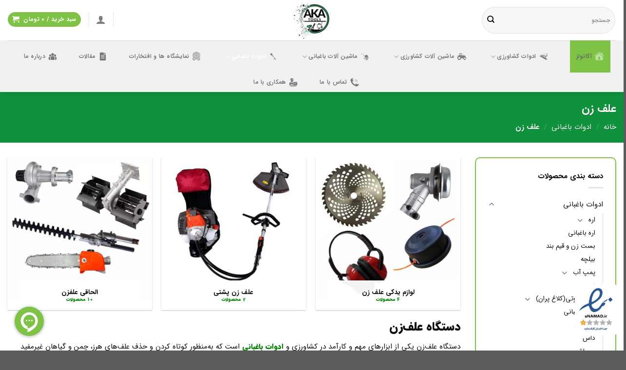

--- FILE ---
content_type: text/html; charset=UTF-8
request_url: https://akatools.ir/product-category/gardening-implements/brush-cutter/
body_size: 47229
content:
<!DOCTYPE html>
<!--[if IE 9 ]> <html dir="rtl" lang="fa-IR" prefix="og: https://ogp.me/ns#" class="ie9 loading-site no-js"> <![endif]-->
<!--[if IE 8 ]> <html dir="rtl" lang="fa-IR" prefix="og: https://ogp.me/ns#" class="ie8 loading-site no-js"> <![endif]-->
<!--[if (gte IE 9)|!(IE)]><!--><html dir="rtl" lang="fa-IR" prefix="og: https://ogp.me/ns#" class="loading-site no-js"> <!--<![endif]-->
<head>
	<meta charset="UTF-8" />
	<meta name="viewport" content="width=device-width, initial-scale=1.0, maximum-scale=1.0, user-scalable=no" />
        
	<link rel="profile" href="http://gmpg.org/xfn/11" />
	<link rel="pingback" href="https://akatools.ir/xmlrpc.php" />

	<script>(function(html){html.className = html.className.replace(/\bno-js\b/,'js')})(document.documentElement);</script>
<meta name="viewport" content="width=device-width, initial-scale=1, maximum-scale=1" />
<!-- بهینه‌سازی موتور جستجو توسط Rank Math PRO - https://rankmath.com/ -->
<title>لیست قیمت دستگاه علف زن</title>
<meta name="description" content="لیست قیمت علف زن، علف زن پشتی، لوازم یدکی علف زن، الحاقی علفزن و... با ارسال به سراسر کشور در فروشگاه اینترنتی آکاتولز"/>
<meta name="robots" content="index, follow, max-snippet:-1, max-video-preview:-1, max-image-preview:large"/>
<link rel="canonical" href="https://akatools.ir/product-category/gardening-implements/brush-cutter/" />
<link rel="next" href="https://akatools.ir/product-category/gardening-implements/brush-cutter/page/2/" />
<meta property="og:locale" content="fa_IR" />
<meta property="og:type" content="article" />
<meta property="og:title" content="لیست قیمت دستگاه علف زن" />
<meta property="og:description" content="لیست قیمت علف زن، علف زن پشتی، لوازم یدکی علف زن، الحاقی علفزن و... با ارسال به سراسر کشور در فروشگاه اینترنتی آکاتولز" />
<meta property="og:url" content="https://akatools.ir/product-category/gardening-implements/brush-cutter/" />
<meta property="og:image" content="https://akatools.ir/wp-content/uploads/2021/01/Untitled-1-copy-copy342-min-1.jpg" />
<meta property="og:image:secure_url" content="https://akatools.ir/wp-content/uploads/2021/01/Untitled-1-copy-copy342-min-1.jpg" />
<meta property="og:image:width" content="1080" />
<meta property="og:image:height" content="1080" />
<meta property="og:image:alt" content="علف زن کولی-علف زن پشتی-علف زن دوشی" />
<meta property="og:image:type" content="image/jpeg" />
<meta name="twitter:card" content="summary_large_image" />
<meta name="twitter:title" content="لیست قیمت دستگاه علف زن" />
<meta name="twitter:description" content="لیست قیمت علف زن، علف زن پشتی، لوازم یدکی علف زن، الحاقی علفزن و... با ارسال به سراسر کشور در فروشگاه اینترنتی آکاتولز" />
<meta name="twitter:label1" content="محصولات" />
<meta name="twitter:data1" content="15" />
<script type="application/ld+json" class="rank-math-schema-pro">{"@context":"https://schema.org","@graph":[{"@type":"Organization","@id":"https://akatools.ir/#organization","name":"\u0627\u062f\u0648\u0627\u062a \u06a9\u0634\u0627\u0648\u0631\u0632\u06cc \u0648 \u0628\u0627\u063a\u0628\u0627\u0646\u06cc \u0622\u06a9\u0627\u062a\u0648\u0644\u0632","sameAs":["https://www.instagram.com/akatools","https://www.youtube.com/channel/UCF0OqSwAvKY8M8Fvdf5z1Ug?view_as=subscriber"]},{"@type":"WebSite","@id":"https://akatools.ir/#website","url":"https://akatools.ir","publisher":{"@id":"https://akatools.ir/#organization"},"inLanguage":"fa-IR"},{"@type":"CollectionPage","@id":"https://akatools.ir/product-category/gardening-implements/brush-cutter/#webpage","url":"https://akatools.ir/product-category/gardening-implements/brush-cutter/","name":"\u0644\u06cc\u0633\u062a \u0642\u06cc\u0645\u062a \u062f\u0633\u062a\u06af\u0627\u0647 \u0639\u0644\u0641 \u0632\u0646","isPartOf":{"@id":"https://akatools.ir/#website"},"inLanguage":"fa-IR"}]}</script>
<!-- /افزونه سئو ورپرس Rank Math -->

<link rel='dns-prefetch' href='//unpkg.com' />
<link rel='dns-prefetch' href='//fonts.googleapis.com' />
<link rel="alternate" type="application/rss+xml" title="خرید ابزار کشاورزی و باغبانی آکاتولز &raquo; خوراک" href="https://akatools.ir/feed/" />
<link rel="alternate" type="application/rss+xml" title="خرید ابزار کشاورزی و باغبانی آکاتولز &raquo; خوراک دیدگاه‌ها" href="https://akatools.ir/comments/feed/" />
<link rel="alternate" type="application/rss+xml" title="خوراک خرید ابزار کشاورزی و باغبانی آکاتولز &raquo; علف زن دسته" href="https://akatools.ir/product-category/gardening-implements/brush-cutter/feed/" />
<script type="text/javascript">
/* <![CDATA[ */
window._wpemojiSettings = {"baseUrl":"https:\/\/s.w.org\/images\/core\/emoji\/15.0.3\/72x72\/","ext":".png","svgUrl":"https:\/\/s.w.org\/images\/core\/emoji\/15.0.3\/svg\/","svgExt":".svg","source":{"concatemoji":"https:\/\/akatools.ir\/wp-includes\/js\/wp-emoji-release.min.js?ver=6.5.5"}};
/*! This file is auto-generated */
!function(i,n){var o,s,e;function c(e){try{var t={supportTests:e,timestamp:(new Date).valueOf()};sessionStorage.setItem(o,JSON.stringify(t))}catch(e){}}function p(e,t,n){e.clearRect(0,0,e.canvas.width,e.canvas.height),e.fillText(t,0,0);var t=new Uint32Array(e.getImageData(0,0,e.canvas.width,e.canvas.height).data),r=(e.clearRect(0,0,e.canvas.width,e.canvas.height),e.fillText(n,0,0),new Uint32Array(e.getImageData(0,0,e.canvas.width,e.canvas.height).data));return t.every(function(e,t){return e===r[t]})}function u(e,t,n){switch(t){case"flag":return n(e,"\ud83c\udff3\ufe0f\u200d\u26a7\ufe0f","\ud83c\udff3\ufe0f\u200b\u26a7\ufe0f")?!1:!n(e,"\ud83c\uddfa\ud83c\uddf3","\ud83c\uddfa\u200b\ud83c\uddf3")&&!n(e,"\ud83c\udff4\udb40\udc67\udb40\udc62\udb40\udc65\udb40\udc6e\udb40\udc67\udb40\udc7f","\ud83c\udff4\u200b\udb40\udc67\u200b\udb40\udc62\u200b\udb40\udc65\u200b\udb40\udc6e\u200b\udb40\udc67\u200b\udb40\udc7f");case"emoji":return!n(e,"\ud83d\udc26\u200d\u2b1b","\ud83d\udc26\u200b\u2b1b")}return!1}function f(e,t,n){var r="undefined"!=typeof WorkerGlobalScope&&self instanceof WorkerGlobalScope?new OffscreenCanvas(300,150):i.createElement("canvas"),a=r.getContext("2d",{willReadFrequently:!0}),o=(a.textBaseline="top",a.font="600 32px Arial",{});return e.forEach(function(e){o[e]=t(a,e,n)}),o}function t(e){var t=i.createElement("script");t.src=e,t.defer=!0,i.head.appendChild(t)}"undefined"!=typeof Promise&&(o="wpEmojiSettingsSupports",s=["flag","emoji"],n.supports={everything:!0,everythingExceptFlag:!0},e=new Promise(function(e){i.addEventListener("DOMContentLoaded",e,{once:!0})}),new Promise(function(t){var n=function(){try{var e=JSON.parse(sessionStorage.getItem(o));if("object"==typeof e&&"number"==typeof e.timestamp&&(new Date).valueOf()<e.timestamp+604800&&"object"==typeof e.supportTests)return e.supportTests}catch(e){}return null}();if(!n){if("undefined"!=typeof Worker&&"undefined"!=typeof OffscreenCanvas&&"undefined"!=typeof URL&&URL.createObjectURL&&"undefined"!=typeof Blob)try{var e="postMessage("+f.toString()+"("+[JSON.stringify(s),u.toString(),p.toString()].join(",")+"));",r=new Blob([e],{type:"text/javascript"}),a=new Worker(URL.createObjectURL(r),{name:"wpTestEmojiSupports"});return void(a.onmessage=function(e){c(n=e.data),a.terminate(),t(n)})}catch(e){}c(n=f(s,u,p))}t(n)}).then(function(e){for(var t in e)n.supports[t]=e[t],n.supports.everything=n.supports.everything&&n.supports[t],"flag"!==t&&(n.supports.everythingExceptFlag=n.supports.everythingExceptFlag&&n.supports[t]);n.supports.everythingExceptFlag=n.supports.everythingExceptFlag&&!n.supports.flag,n.DOMReady=!1,n.readyCallback=function(){n.DOMReady=!0}}).then(function(){return e}).then(function(){var e;n.supports.everything||(n.readyCallback(),(e=n.source||{}).concatemoji?t(e.concatemoji):e.wpemoji&&e.twemoji&&(t(e.twemoji),t(e.wpemoji)))}))}((window,document),window._wpemojiSettings);
/* ]]> */
</script>

<style id='wp-emoji-styles-inline-css' type='text/css'>

	img.wp-smiley, img.emoji {
		display: inline !important;
		border: none !important;
		box-shadow: none !important;
		height: 1em !important;
		width: 1em !important;
		margin: 0 0.07em !important;
		vertical-align: -0.1em !important;
		background: none !important;
		padding: 0 !important;
	}
</style>
<link rel='stylesheet' id='wp-block-library-rtl-css' href='https://akatools.ir/wp-includes/css/dist/block-library/style-rtl.min.css?ver=6.5.5' type='text/css' media='all' />
<style id='classic-theme-styles-inline-css' type='text/css'>
/*! This file is auto-generated */
.wp-block-button__link{color:#fff;background-color:#32373c;border-radius:9999px;box-shadow:none;text-decoration:none;padding:calc(.667em + 2px) calc(1.333em + 2px);font-size:1.125em}.wp-block-file__button{background:#32373c;color:#fff;text-decoration:none}
</style>
<style id='global-styles-inline-css' type='text/css'>
body{--wp--preset--color--black: #000000;--wp--preset--color--cyan-bluish-gray: #abb8c3;--wp--preset--color--white: #ffffff;--wp--preset--color--pale-pink: #f78da7;--wp--preset--color--vivid-red: #cf2e2e;--wp--preset--color--luminous-vivid-orange: #ff6900;--wp--preset--color--luminous-vivid-amber: #fcb900;--wp--preset--color--light-green-cyan: #7bdcb5;--wp--preset--color--vivid-green-cyan: #00d084;--wp--preset--color--pale-cyan-blue: #8ed1fc;--wp--preset--color--vivid-cyan-blue: #0693e3;--wp--preset--color--vivid-purple: #9b51e0;--wp--preset--gradient--vivid-cyan-blue-to-vivid-purple: linear-gradient(135deg,rgba(6,147,227,1) 0%,rgb(155,81,224) 100%);--wp--preset--gradient--light-green-cyan-to-vivid-green-cyan: linear-gradient(135deg,rgb(122,220,180) 0%,rgb(0,208,130) 100%);--wp--preset--gradient--luminous-vivid-amber-to-luminous-vivid-orange: linear-gradient(135deg,rgba(252,185,0,1) 0%,rgba(255,105,0,1) 100%);--wp--preset--gradient--luminous-vivid-orange-to-vivid-red: linear-gradient(135deg,rgba(255,105,0,1) 0%,rgb(207,46,46) 100%);--wp--preset--gradient--very-light-gray-to-cyan-bluish-gray: linear-gradient(135deg,rgb(238,238,238) 0%,rgb(169,184,195) 100%);--wp--preset--gradient--cool-to-warm-spectrum: linear-gradient(135deg,rgb(74,234,220) 0%,rgb(151,120,209) 20%,rgb(207,42,186) 40%,rgb(238,44,130) 60%,rgb(251,105,98) 80%,rgb(254,248,76) 100%);--wp--preset--gradient--blush-light-purple: linear-gradient(135deg,rgb(255,206,236) 0%,rgb(152,150,240) 100%);--wp--preset--gradient--blush-bordeaux: linear-gradient(135deg,rgb(254,205,165) 0%,rgb(254,45,45) 50%,rgb(107,0,62) 100%);--wp--preset--gradient--luminous-dusk: linear-gradient(135deg,rgb(255,203,112) 0%,rgb(199,81,192) 50%,rgb(65,88,208) 100%);--wp--preset--gradient--pale-ocean: linear-gradient(135deg,rgb(255,245,203) 0%,rgb(182,227,212) 50%,rgb(51,167,181) 100%);--wp--preset--gradient--electric-grass: linear-gradient(135deg,rgb(202,248,128) 0%,rgb(113,206,126) 100%);--wp--preset--gradient--midnight: linear-gradient(135deg,rgb(2,3,129) 0%,rgb(40,116,252) 100%);--wp--preset--font-size--small: 13px;--wp--preset--font-size--medium: 20px;--wp--preset--font-size--large: 36px;--wp--preset--font-size--x-large: 42px;--wp--preset--spacing--20: 0.44rem;--wp--preset--spacing--30: 0.67rem;--wp--preset--spacing--40: 1rem;--wp--preset--spacing--50: 1.5rem;--wp--preset--spacing--60: 2.25rem;--wp--preset--spacing--70: 3.38rem;--wp--preset--spacing--80: 5.06rem;--wp--preset--shadow--natural: 6px 6px 9px rgba(0, 0, 0, 0.2);--wp--preset--shadow--deep: 12px 12px 50px rgba(0, 0, 0, 0.4);--wp--preset--shadow--sharp: 6px 6px 0px rgba(0, 0, 0, 0.2);--wp--preset--shadow--outlined: 6px 6px 0px -3px rgba(255, 255, 255, 1), 6px 6px rgba(0, 0, 0, 1);--wp--preset--shadow--crisp: 6px 6px 0px rgba(0, 0, 0, 1);}:where(.is-layout-flex){gap: 0.5em;}:where(.is-layout-grid){gap: 0.5em;}body .is-layout-flex{display: flex;}body .is-layout-flex{flex-wrap: wrap;align-items: center;}body .is-layout-flex > *{margin: 0;}body .is-layout-grid{display: grid;}body .is-layout-grid > *{margin: 0;}:where(.wp-block-columns.is-layout-flex){gap: 2em;}:where(.wp-block-columns.is-layout-grid){gap: 2em;}:where(.wp-block-post-template.is-layout-flex){gap: 1.25em;}:where(.wp-block-post-template.is-layout-grid){gap: 1.25em;}.has-black-color{color: var(--wp--preset--color--black) !important;}.has-cyan-bluish-gray-color{color: var(--wp--preset--color--cyan-bluish-gray) !important;}.has-white-color{color: var(--wp--preset--color--white) !important;}.has-pale-pink-color{color: var(--wp--preset--color--pale-pink) !important;}.has-vivid-red-color{color: var(--wp--preset--color--vivid-red) !important;}.has-luminous-vivid-orange-color{color: var(--wp--preset--color--luminous-vivid-orange) !important;}.has-luminous-vivid-amber-color{color: var(--wp--preset--color--luminous-vivid-amber) !important;}.has-light-green-cyan-color{color: var(--wp--preset--color--light-green-cyan) !important;}.has-vivid-green-cyan-color{color: var(--wp--preset--color--vivid-green-cyan) !important;}.has-pale-cyan-blue-color{color: var(--wp--preset--color--pale-cyan-blue) !important;}.has-vivid-cyan-blue-color{color: var(--wp--preset--color--vivid-cyan-blue) !important;}.has-vivid-purple-color{color: var(--wp--preset--color--vivid-purple) !important;}.has-black-background-color{background-color: var(--wp--preset--color--black) !important;}.has-cyan-bluish-gray-background-color{background-color: var(--wp--preset--color--cyan-bluish-gray) !important;}.has-white-background-color{background-color: var(--wp--preset--color--white) !important;}.has-pale-pink-background-color{background-color: var(--wp--preset--color--pale-pink) !important;}.has-vivid-red-background-color{background-color: var(--wp--preset--color--vivid-red) !important;}.has-luminous-vivid-orange-background-color{background-color: var(--wp--preset--color--luminous-vivid-orange) !important;}.has-luminous-vivid-amber-background-color{background-color: var(--wp--preset--color--luminous-vivid-amber) !important;}.has-light-green-cyan-background-color{background-color: var(--wp--preset--color--light-green-cyan) !important;}.has-vivid-green-cyan-background-color{background-color: var(--wp--preset--color--vivid-green-cyan) !important;}.has-pale-cyan-blue-background-color{background-color: var(--wp--preset--color--pale-cyan-blue) !important;}.has-vivid-cyan-blue-background-color{background-color: var(--wp--preset--color--vivid-cyan-blue) !important;}.has-vivid-purple-background-color{background-color: var(--wp--preset--color--vivid-purple) !important;}.has-black-border-color{border-color: var(--wp--preset--color--black) !important;}.has-cyan-bluish-gray-border-color{border-color: var(--wp--preset--color--cyan-bluish-gray) !important;}.has-white-border-color{border-color: var(--wp--preset--color--white) !important;}.has-pale-pink-border-color{border-color: var(--wp--preset--color--pale-pink) !important;}.has-vivid-red-border-color{border-color: var(--wp--preset--color--vivid-red) !important;}.has-luminous-vivid-orange-border-color{border-color: var(--wp--preset--color--luminous-vivid-orange) !important;}.has-luminous-vivid-amber-border-color{border-color: var(--wp--preset--color--luminous-vivid-amber) !important;}.has-light-green-cyan-border-color{border-color: var(--wp--preset--color--light-green-cyan) !important;}.has-vivid-green-cyan-border-color{border-color: var(--wp--preset--color--vivid-green-cyan) !important;}.has-pale-cyan-blue-border-color{border-color: var(--wp--preset--color--pale-cyan-blue) !important;}.has-vivid-cyan-blue-border-color{border-color: var(--wp--preset--color--vivid-cyan-blue) !important;}.has-vivid-purple-border-color{border-color: var(--wp--preset--color--vivid-purple) !important;}.has-vivid-cyan-blue-to-vivid-purple-gradient-background{background: var(--wp--preset--gradient--vivid-cyan-blue-to-vivid-purple) !important;}.has-light-green-cyan-to-vivid-green-cyan-gradient-background{background: var(--wp--preset--gradient--light-green-cyan-to-vivid-green-cyan) !important;}.has-luminous-vivid-amber-to-luminous-vivid-orange-gradient-background{background: var(--wp--preset--gradient--luminous-vivid-amber-to-luminous-vivid-orange) !important;}.has-luminous-vivid-orange-to-vivid-red-gradient-background{background: var(--wp--preset--gradient--luminous-vivid-orange-to-vivid-red) !important;}.has-very-light-gray-to-cyan-bluish-gray-gradient-background{background: var(--wp--preset--gradient--very-light-gray-to-cyan-bluish-gray) !important;}.has-cool-to-warm-spectrum-gradient-background{background: var(--wp--preset--gradient--cool-to-warm-spectrum) !important;}.has-blush-light-purple-gradient-background{background: var(--wp--preset--gradient--blush-light-purple) !important;}.has-blush-bordeaux-gradient-background{background: var(--wp--preset--gradient--blush-bordeaux) !important;}.has-luminous-dusk-gradient-background{background: var(--wp--preset--gradient--luminous-dusk) !important;}.has-pale-ocean-gradient-background{background: var(--wp--preset--gradient--pale-ocean) !important;}.has-electric-grass-gradient-background{background: var(--wp--preset--gradient--electric-grass) !important;}.has-midnight-gradient-background{background: var(--wp--preset--gradient--midnight) !important;}.has-small-font-size{font-size: var(--wp--preset--font-size--small) !important;}.has-medium-font-size{font-size: var(--wp--preset--font-size--medium) !important;}.has-large-font-size{font-size: var(--wp--preset--font-size--large) !important;}.has-x-large-font-size{font-size: var(--wp--preset--font-size--x-large) !important;}
.wp-block-navigation a:where(:not(.wp-element-button)){color: inherit;}
:where(.wp-block-post-template.is-layout-flex){gap: 1.25em;}:where(.wp-block-post-template.is-layout-grid){gap: 1.25em;}
:where(.wp-block-columns.is-layout-flex){gap: 2em;}:where(.wp-block-columns.is-layout-grid){gap: 2em;}
.wp-block-pullquote{font-size: 1.5em;line-height: 1.6;}
</style>
<link rel='stylesheet' id='contact-form-7-css' href='https://akatools.ir/wp-content/plugins/contact-form-7/includes/css/styles.css?ver=5.9.3' type='text/css' media='all' />
<link rel='stylesheet' id='contact-form-7-rtl-css' href='https://akatools.ir/wp-content/plugins/contact-form-7/includes/css/styles-rtl.css?ver=5.9.3' type='text/css' media='all' />
<link rel='stylesheet' id='digits-login-style-css' href='https://akatools.ir/wp-content/plugins/digits_ippanel/assets/css/login.css?ver=7.7' type='text/css' media='all' />
<link rel='stylesheet' id='digits-style-css' href='https://akatools.ir/wp-content/plugins/digits_ippanel/assets/css/main.css?ver=7.7' type='text/css' media='all' />
<style id='digits-style-inline-css' type='text/css'>

                #woocommerce-order-data .address p:nth-child(3) a,.woocommerce-customer-details--phone{
                    text-align:right;
                    }
</style>
<link rel='stylesheet' id='digits-front-custom-css' href='https://akatools.ir/wp-content/plugins/digits_ippanel/gateways/ippanel/custom.css?ver=7.7' type='text/css' media='all' />
<style id='woocommerce-inline-inline-css' type='text/css'>
.woocommerce form .form-row .required { visibility: visible; }
</style>
<link rel='stylesheet' id='sm-style-css' href='https://akatools.ir/wp-content/plugins/wp-show-more/wpsm-style.css?ver=6.5.5' type='text/css' media='all' />
<link rel='stylesheet' id='wpsms-admin-bar-css' href='https://akatools.ir/wp-content/plugins/wp-sms-ippanel/assets/css/admin-bar.css?ver=5.1.10' type='text/css' media='all' />
<link rel='stylesheet' id='wpsms-subscribe-css' href='https://akatools.ir/wp-content/plugins/wp-sms-ippanel/assets/css/subscribe.css?ver=5.1.10' type='text/css' media='all' />
<link rel='stylesheet' id='flatsome-child-theme-css' href='https://akatools.ir/wp-content/themes/flatsome-child/assets/public/css/flatsome-child-theme.css?ver=3.7.2' type='text/css' media='all' />
<link rel='stylesheet' id='flatsome-child-iransans-farsi-numbersfont-css' href='https://akatools.ir/wp-content/themes/flatsome-child/assets/public/css/iransans-farsi-numbers-font.css?ver=3.7.2' type='text/css' media='all' />
<link rel='stylesheet' id='flatsome-icons-css' href='https://akatools.ir/wp-content/themes/flatsome/assets/css/fl-icons.css?ver=3.12' type='text/css' media='all' />
<link rel='stylesheet' id='yith_wapo_front-css' href='https://akatools.ir/wp-content/plugins/yith-woocommerce-product-add-ons/assets/css/front.css?ver=4.9.1' type='text/css' media='all' />
<style id='yith_wapo_front-inline-css' type='text/css'>
:root{--yith-wapo-required-option-color:#AF2323;--yith-wapo-checkbox-style:50%;--yith-wapo-color-swatch-style:2px;--yith-wapo-label-font-size:16px;--yith-wapo-description-font-size:12px;--yith-wapo-color-swatch-size:40px;--yith-wapo-block-padding:0px 0px 0px 0px ;--yith-wapo-block-background-color:#ffffff;--yith-wapo-accent-color-color:#03bfac;--yith-wapo-form-border-color-color:#7a7a7a;--yith-wapo-price-box-colors-text:#474747;--yith-wapo-price-box-colors-background:#ffffff;--yith-wapo-uploads-file-colors-background:#f3f3f3;--yith-wapo-uploads-file-colors-border:#c4c4c4;--yith-wapo-tooltip-colors-text:#ffffff;--yith-wapo-tooltip-colors-background:#03bfac;}
</style>
<link rel='stylesheet' id='dashicons-css' href='https://akatools.ir/wp-includes/css/dashicons.min.css?ver=6.5.5' type='text/css' media='all' />
<style id='dashicons-inline-css' type='text/css'>
[data-font="Dashicons"]:before {font-family: 'Dashicons' !important;content: attr(data-icon) !important;speak: none !important;font-weight: normal !important;font-variant: normal !important;text-transform: none !important;line-height: 1 !important;font-style: normal !important;-webkit-font-smoothing: antialiased !important;-moz-osx-font-smoothing: grayscale !important;}
</style>
<link rel='stylesheet' id='yith-plugin-fw-icon-font-css' href='https://akatools.ir/wp-content/plugins/yith-woocommerce-product-add-ons/plugin-fw/assets/css/yith-icon.css?ver=4.5.6' type='text/css' media='all' />
<link rel='stylesheet' id='wp-color-picker-rtl-css' href='https://akatools.ir/wp-admin/css/color-picker-rtl.min.css?ver=6.5.5' type='text/css' media='all' />
<link rel='stylesheet' id='flatsome-main-rtl-css' href='https://akatools.ir/wp-content/themes/flatsome/assets/css/flatsome-rtl.css?ver=3.13.0' type='text/css' media='all' />
<link rel='stylesheet' id='flatsome-shop-rtl-css' href='https://akatools.ir/wp-content/themes/flatsome/assets/css/flatsome-shop-rtl.css?ver=3.13.0' type='text/css' media='all' />
<link rel='stylesheet' id='flatsome-style-css' href='https://akatools.ir/wp-content/themes/flatsome-child/style.css?ver=3.10.0' type='text/css' media='all' />
<link rel='stylesheet' id='google-roboto-regular-css' href='https://fonts.googleapis.com/css?family=Roboto%3A700%2C500%2C500i%2C400%2C200%2C300&#038;ver=6.5.5' type='text/css' media='all' />
<script type="text/template" id="tmpl-variation-template">
	<div class="woocommerce-variation-description">{{{ data.variation.variation_description }}}</div>
	<div class="woocommerce-variation-price">{{{ data.variation.price_html }}}</div>
	<div class="woocommerce-variation-availability">{{{ data.variation.availability_html }}}</div>
</script>
<script type="text/template" id="tmpl-unavailable-variation-template">
	<p>با عرض پوزش، این كالا در دسترس نیست. لطفاً ترکیب دیگری را انتخاب کنید.</p>
</script>
<script type="text/javascript" src="https://akatools.ir/wp-includes/js/jquery/jquery.min.js?ver=3.7.1" id="jquery-core-js"></script>
<script type="text/javascript" src="https://akatools.ir/wp-includes/js/jquery/jquery-migrate.min.js?ver=3.4.1" id="jquery-migrate-js"></script>
<script type="text/javascript" id="seo-automated-link-building-js-extra">
/* <![CDATA[ */
var seoAutomatedLinkBuilding = {"ajaxUrl":"https:\/\/akatools.ir\/wp-admin\/admin-ajax.php"};
/* ]]> */
</script>
<script type="text/javascript" src="https://akatools.ir/wp-content/plugins/seo-automated-link-building/js/seo-automated-link-building.js?ver=6.5.5" id="seo-automated-link-building-js"></script>
<script type="text/javascript" src="https://akatools.ir/wp-content/plugins/woocommerce/assets/js/jquery-blockui/jquery.blockUI.min.js?ver=2.7.0-wc.8.8.5" id="jquery-blockui-js" data-wp-strategy="defer"></script>
<script type="text/javascript" id="wc-add-to-cart-js-extra">
/* <![CDATA[ */
var wc_add_to_cart_params = {"ajax_url":"\/wp-admin\/admin-ajax.php","wc_ajax_url":"\/?wc-ajax=%%endpoint%%","i18n_view_cart":"\u0645\u0634\u0627\u0647\u062f\u0647 \u0633\u0628\u062f \u062e\u0631\u06cc\u062f","cart_url":"https:\/\/akatools.ir\/cart\/","is_cart":"","cart_redirect_after_add":"no"};
/* ]]> */
</script>
<script type="text/javascript" src="https://akatools.ir/wp-content/plugins/woocommerce/assets/js/frontend/add-to-cart.min.js?ver=8.8.5" id="wc-add-to-cart-js" defer="defer" data-wp-strategy="defer"></script>
<script type="text/javascript" src="https://akatools.ir/wp-content/plugins/woocommerce/assets/js/js-cookie/js.cookie.min.js?ver=2.1.4-wc.8.8.5" id="js-cookie-js" defer="defer" data-wp-strategy="defer"></script>
<script type="text/javascript" id="woocommerce-js-extra">
/* <![CDATA[ */
var woocommerce_params = {"ajax_url":"\/wp-admin\/admin-ajax.php","wc_ajax_url":"\/?wc-ajax=%%endpoint%%"};
/* ]]> */
</script>
<script type="text/javascript" src="https://akatools.ir/wp-content/plugins/woocommerce/assets/js/frontend/woocommerce.min.js?ver=8.8.5" id="woocommerce-js" defer="defer" data-wp-strategy="defer"></script>
<script type="text/javascript" id="ajax-script-js-extra">
/* <![CDATA[ */
var ajax_object = {"ajaxurl":"https:\/\/akatools.ir\/wp-json\/wpsms\/v1\/newsletter","unknown_error":"Unknown Error! Check your connection and try again.","loading_text":"Loading...","subscribe_text":"Subscribe","activation_text":"Activation"};
/* ]]> */
</script>
<script type="text/javascript" src="https://akatools.ir/wp-content/plugins/wp-sms-ippanel/assets/js/script.js?ver=5.1.10" id="ajax-script-js"></script>
<script type="text/javascript" src="https://akatools.ir/wp-includes/js/underscore.min.js?ver=1.13.4" id="underscore-js"></script>
<script type="text/javascript" id="wp-util-js-extra">
/* <![CDATA[ */
var _wpUtilSettings = {"ajax":{"url":"\/wp-admin\/admin-ajax.php"}};
/* ]]> */
</script>
<script type="text/javascript" src="https://akatools.ir/wp-includes/js/wp-util.min.js?ver=6.5.5" id="wp-util-js"></script>
<script type="text/javascript" id="zxcvbn-async-js-extra">
/* <![CDATA[ */
var _zxcvbnSettings = {"src":"https:\/\/akatools.ir\/wp-includes\/js\/zxcvbn.min.js"};
/* ]]> */
</script>
<script type="text/javascript" src="https://akatools.ir/wp-includes/js/zxcvbn-async.min.js?ver=1.0" id="zxcvbn-async-js"></script>
<link rel="https://api.w.org/" href="https://akatools.ir/wp-json/" /><link rel="alternate" type="application/json" href="https://akatools.ir/wp-json/wp/v2/product_cat/32" /><link rel="EditURI" type="application/rsd+xml" title="RSD" href="https://akatools.ir/xmlrpc.php?rsd" />
<meta name="generator" content="WordPress 6.5.5" />
<!-- sitelink-search-box Schema optimized by Schema Pro --><script type="application/ld+json">{"@context":"https:\/\/schema.org","@type":"WebSite","name":"\u062e\u0631\u06cc\u062f \u0627\u0628\u0632\u0627\u0631 \u06a9\u0634\u0627\u0648\u0631\u0632\u06cc \u0648 \u0628\u0627\u063a\u0628\u0627\u0646\u06cc \u0622\u06a9\u0627\u062a\u0648\u0644\u0632","url":"https:\/\/akatools.ir","potentialAction":[{"@type":"SearchAction","target":"https:\/\/akatools.ir\/?s={search_term_string}","query-input":"required name=search_term_string"}]}</script><!-- / sitelink-search-box Schema optimized by Schema Pro --><!-- breadcrumb Schema optimized by Schema Pro --><script type="application/ld+json">{"@context":"https:\/\/schema.org","@type":"BreadcrumbList","itemListElement":[{"@type":"ListItem","position":1,"item":{"@id":"https:\/\/akatools.ir\/","name":"\u062e\u0627\u0646\u0647"}},{"@type":"ListItem","position":2,"item":{"@id":"https:\/\/akatools.ir\/product-category\/gardening-implements\/","name":"\u0627\u062f\u0648\u0627\u062a \u0628\u0627\u063a\u0628\u0627\u0646\u06cc"}},{"@type":"ListItem","position":3,"item":{"@id":"https:\/\/akatools.ir\/product-category\/gardening-implements\/brush-cutter\/","name":"\u0639\u0644\u0641 \u0632\u0646"}}]}</script><!-- / breadcrumb Schema optimized by Schema Pro --><!--[if IE]><link rel="stylesheet" type="text/css" href="https://akatools.ir/wp-content/themes/flatsome/assets/css/ie-fallback.css"><script src="//cdnjs.cloudflare.com/ajax/libs/html5shiv/3.6.1/html5shiv.js"></script><script>var head = document.getElementsByTagName('head')[0],style = document.createElement('style');style.type = 'text/css';style.styleSheet.cssText = ':before,:after{content:none !important';head.appendChild(style);setTimeout(function(){head.removeChild(style);}, 0);</script><script src="https://akatools.ir/wp-content/themes/flatsome/assets/libs/ie-flexibility.js"></script><![endif]-->	<noscript><style>.woocommerce-product-gallery{ opacity: 1 !important; }</style></noscript>
				<style id="wpsp-style-frontend"></style>
			<link rel="icon" href="https://akatools.ir/wp-content/uploads/2020/09/cropped-ok-shodش-32x32.png" sizes="32x32" />
<link rel="icon" href="https://akatools.ir/wp-content/uploads/2020/09/cropped-ok-shodش-192x192.png" sizes="192x192" />
<link rel="apple-touch-icon" href="https://akatools.ir/wp-content/uploads/2020/09/cropped-ok-shodش-180x180.png" />
<meta name="msapplication-TileImage" content="https://akatools.ir/wp-content/uploads/2020/09/cropped-ok-shodش-270x270.png" />
<style id="custom-css" type="text/css">:root {--primary-color: #7ec346;}.full-width .ubermenu-nav, .container, .row{max-width: 1370px}.row.row-collapse{max-width: 1340px}.row.row-small{max-width: 1362.5px}.row.row-large{max-width: 1400px}.header-main{height: 83px}#logo img{max-height: 83px}#logo{width:162px;}#logo img{padding:3px 0;}.header-bottom{min-height: 54px}.header-top{min-height: 30px}.transparent .header-main{height: 30px}.transparent #logo img{max-height: 30px}.has-transparent + .page-title:first-of-type,.has-transparent + #main > .page-title,.has-transparent + #main > div > .page-title,.has-transparent + #main .page-header-wrapper:first-of-type .page-title{padding-top: 80px;}.header.show-on-scroll,.stuck .header-main{height:72px!important}.stuck #logo img{max-height: 72px!important}.search-form{ width: 54%;}.header-bg-color, .header-wrapper {background-color: rgba(255,255,255,0.9)}.header-bottom {background-color: #f1f1f1}.top-bar-nav > li > a{line-height: 16px }.header-main .nav > li > a{line-height: 17px }.header-wrapper:not(.stuck) .header-main .header-nav{margin-top: -3px }.stuck .header-main .nav > li > a{line-height: 80px }.header-bottom-nav > li > a{line-height: 8px }@media (max-width: 549px) {.header-main{height: 67px}#logo img{max-height: 67px}}.main-menu-overlay{background-color: #00bf23}.nav-dropdown{font-size:100%}/* Color */.accordion-title.active, .has-icon-bg .icon .icon-inner,.logo a, .primary.is-underline, .primary.is-link, .badge-outline .badge-inner, .nav-outline > li.active> a,.nav-outline >li.active > a, .cart-icon strong,[data-color='primary'], .is-outline.primary{color: #7ec346;}/* Color !important */[data-text-color="primary"]{color: #7ec346!important;}/* Background Color */[data-text-bg="primary"]{background-color: #7ec346;}/* Background */.scroll-to-bullets a,.featured-title, .label-new.menu-item > a:after, .nav-pagination > li > .current,.nav-pagination > li > span:hover,.nav-pagination > li > a:hover,.has-hover:hover .badge-outline .badge-inner,button[type="submit"], .button.wc-forward:not(.checkout):not(.checkout-button), .button.submit-button, .button.primary:not(.is-outline),.featured-table .title,.is-outline:hover, .has-icon:hover .icon-label,.nav-dropdown-bold .nav-column li > a:hover, .nav-dropdown.nav-dropdown-bold > li > a:hover, .nav-dropdown-bold.dark .nav-column li > a:hover, .nav-dropdown.nav-dropdown-bold.dark > li > a:hover, .is-outline:hover, .tagcloud a:hover,.grid-tools a, input[type='submit']:not(.is-form), .box-badge:hover .box-text, input.button.alt,.nav-box > li > a:hover,.nav-box > li.active > a,.nav-pills > li.active > a ,.current-dropdown .cart-icon strong, .cart-icon:hover strong, .nav-line-bottom > li > a:before, .nav-line-grow > li > a:before, .nav-line > li > a:before,.banner, .header-top, .slider-nav-circle .flickity-prev-next-button:hover svg, .slider-nav-circle .flickity-prev-next-button:hover .arrow, .primary.is-outline:hover, .button.primary:not(.is-outline), input[type='submit'].primary, input[type='submit'].primary, input[type='reset'].button, input[type='button'].primary, .badge-inner{background-color: #7ec346;}/* Border */.nav-vertical.nav-tabs > li.active > a,.scroll-to-bullets a.active,.nav-pagination > li > .current,.nav-pagination > li > span:hover,.nav-pagination > li > a:hover,.has-hover:hover .badge-outline .badge-inner,.accordion-title.active,.featured-table,.is-outline:hover, .tagcloud a:hover,blockquote, .has-border, .cart-icon strong:after,.cart-icon strong,.blockUI:before, .processing:before,.loading-spin, .slider-nav-circle .flickity-prev-next-button:hover svg, .slider-nav-circle .flickity-prev-next-button:hover .arrow, .primary.is-outline:hover{border-color: #7ec346}.nav-tabs > li.active > a{border-top-color: #7ec346}.widget_shopping_cart_content .blockUI.blockOverlay:before { border-left-color: #7ec346 }.woocommerce-checkout-review-order .blockUI.blockOverlay:before { border-left-color: #7ec346 }/* Fill */.slider .flickity-prev-next-button:hover svg,.slider .flickity-prev-next-button:hover .arrow{fill: #7ec346;}/* Background Color */[data-icon-label]:after, .secondary.is-underline:hover,.secondary.is-outline:hover,.icon-label,.button.secondary:not(.is-outline),.button.alt:not(.is-outline), .badge-inner.on-sale, .button.checkout, .single_add_to_cart_button, .current .breadcrumb-step{ background-color:#6ab435; }[data-text-bg="secondary"]{background-color: #6ab435;}/* Color */.secondary.is-underline,.secondary.is-link, .secondary.is-outline,.stars a.active, .star-rating:before, .woocommerce-page .star-rating:before,.star-rating span:before, .color-secondary{color: #6ab435}/* Color !important */[data-text-color="secondary"]{color: #6ab435!important;}/* Border */.secondary.is-outline:hover{border-color:#6ab435}.success.is-underline:hover,.success.is-outline:hover,.success{background-color: #28a71a}.success-color, .success.is-link, .success.is-outline{color: #28a71a;}.success-border{border-color: #28a71a!important;}/* Color !important */[data-text-color="success"]{color: #28a71a!important;}/* Background Color */[data-text-bg="success"]{background-color: #28a71a;}.alert.is-underline:hover,.alert.is-outline:hover,.alert{background-color: #db222a}.alert.is-link, .alert.is-outline, .color-alert{color: #db222a;}/* Color !important */[data-text-color="alert"]{color: #db222a!important;}/* Background Color */[data-text-bg="alert"]{background-color: #db222a;}body{font-size: 125%;}@media screen and (max-width: 549px){body{font-size: 119%;}}body{font-family:"Ledger", sans-serif}body{font-weight: 0}body{color: #0a0a0a}.nav > li > a {font-family:"Ledger", sans-serif;}.mobile-sidebar-levels-2 .nav > li > ul > li > a {font-family:"Ledger", sans-serif;}.nav > li > a {font-weight: 0;}.mobile-sidebar-levels-2 .nav > li > ul > li > a {font-weight: 0;}h1,h2,h3,h4,h5,h6,.heading-font, .off-canvas-center .nav-sidebar.nav-vertical > li > a{font-family: "Ledger", sans-serif;}h1,h2,h3,h4,h5,h6,.heading-font,.banner h1,.banner h2{font-weight: 0;}h1,h2,h3,h4,h5,h6,.heading-font{color: #0a0a0a;}.alt-font{font-family: "Dancing Script", sans-serif;}.alt-font{font-weight: 700!important;}a{color: #0a0a0a;}.shop-page-title.featured-title .title-overlay{background-color: #10923d;}.shop-page-title.featured-title .title-bg{background-image: url(https://akatools.ir/wp-content/uploads/2021/01/Untitled-1-copy-copy342-min-1.jpg)!important;}@media screen and (min-width: 550px){.products .box-vertical .box-image{min-width: 350px!important;width: 350px!important;}}/* Custom CSS */.box-text.box-text-products.flex-row.align-top.grid-style-3.flex-wrap {height: 143px;}textarea.wpcf7-form-control.wpcf7-textarea.wpcf7-validates-as-required {border-radius: 20px;input.wpcf7-form-control.wpcf7-text.wpcf7-validates-as-required {border-radius: 30px;}.product-small.box {height: 373px !important;}.box-text.box-text-products.flex-row.align-top.grid-style-3.flex-wrap {height: 143px;}.widget-area ul.ez-toc-list.ez-toc-list-level-1 {border-radius: 10px;z-index: -10 !important;border: 1px solid #058ed1;}#ez-toc-container li, #ez-toc-container ul, #ez-toc-container ul li, div.ez-toc-widget-container, div.ez-toc-widget-container li {background: 0 0;list-style: none none;line-height: 1.6;margin: 0;overflow: hidden;z-index: 1;}.ez-toc-widget-container ul.ez-toc-list li.active::before {height: 27px;}.ez-toc-widget-container ul.ez-toc-list li.active::before {background-color: #ededed;}.br25 .bg.section-bg.fill.bg-fill.bg-loaded {border-radius: 25px !important;}.shop-container a {color: green !important;font-weight: 600 !important;border-bottom: 1px solid green !important;}/* Custom CSS Mobile */@media (max-width: 549px){.account-login-inner {border: 2px solid #7ec349;padding: 25px;height:250px !important;border-radius: 10px;}.account-login-inner {height: 227px !important;}}.label-new.menu-item > a:after{content:"جدید";}.label-hot.menu-item > a:after{content:"داغ";}.label-sale.menu-item > a:after{content:"حراج";}.label-popular.menu-item > a:after{content:"محبوب";}</style>		<style type="text/css" id="wp-custom-css">
			.shop-container a {
    color: green !important;
    font-weight: 600 !important;
    border-bottom: 1px solid green !important;
}


.shop-container a,.article-inner a {
    color: green !important;
    font-weight: 900 !important;
    border-bottom: 1px solid green !important;
    padding: 0 0 4px 0;
}


.article-inner ul li {
    line-height: 34px;
    text-align: justify;
}
.article-inner span, .article-inner p, .article-inner a, .article-inner {
    text-align: justify;
}



img {
    border-radius: 15px;
}
input.wpcf7-form-control.wpcf7-text.wpcf7-tel.wpcf7-validates-as-required.wpcf7-validates-as-tel {
    text-align: right;
}
input.wpcf7-form-control.wpcf7-text.wpcf7-email.wpcf7-validates-as-email {
    text-align: right;
}
input.wpcf7-form-control.wpcf7-text.wpcf7-validates-as-required {
    border-radius: 30px;
}
input.wpcf7-form-control.wpcf7-text.wpcf7-email.wpcf7-validates-as-email {
    border-radius: 30px;
}
input[type='email'], input[type='date'], input[type='search'], input[type='number'], input[type='text'], input[type='tel'], input[type='url'], input[type='password'], textarea, select, .select-resize-ghost, .select2-container .select2-choice, .select2-container .select2-selection {
    box-sizing: border-box;
    border: 1px solid #333;
    padding: 0 .75em;
    height: 2.507em;
    font-size: .97em;
    border-radius: 0;
    max-width: 100%;
    width: 100%;
    vertical-align: middle;
    background-color: rgba(255,255,255,0.2);
    color: #333;
    box-shadow: inset 0 1px 2px rgba(0,0,0,0.1);
    transition: color .3s, border .3s, background .3s, opacity .3s;
}

input[type='email'], input[type='date'], input[type='search'], input[type='number'], input[type='text'], input[type='tel'], input[type='url'], input[type='password'], textarea, select, .select-resize-ghost, .select2-container .select2-choice, .select2-container .select2-selection {
    box-sizing: border-box;
    border: 1px solid #333;
    padding: 0 .75em;
    height: 2.507em;
    font-size: .97em;
    border-radius: 0;
    max-width: 100%;
    width: 100%;
    vertical-align: middle;
    background-color: #ececec;
    color: #333;
    box-shadow: inset 0 1px 2px rgba(0,0,0,0.1);
    transition: color .3s, border .3s, background .3s, opacity .3s;
}

input#username {
    border-radius: 30px;
}

input#password {
    border-radius: 30px;
}

input#aiowps-captcha-answer {
    border-radius: 30px;
}

input#reg_email {
    border-radius: 30px;
}

input#reg_password {
    border-radius: 30px;
}

button.woocommerce-Button.woocommerce-button.button.woocommerce-form-register__submit {
    border-radius: 30px;
}

button.woocommerce-button.button.woocommerce-form-login__submit {
    border-radius: 30px;
}
input.wpcf7-form-control.wpcf7-submit {
    border-radius: 30px;
}
textarea#comment {
    border-radius: 30px;
}
input#submit {
    border-radius: 30px;
}
#mega-menu-wrap-primary #mega-menu-primary > li.mega-menu-megamenu > ul.mega-sub-menu > li.mega-menu-item > a.mega-menu-link, #mega-menu-wrap-primary #mega-menu-primary > li.mega-menu-megamenu > ul.mega-sub-menu li.mega-menu-column > ul.mega-sub-menu > li.mega-menu-item > a.mega-menu-link {
    color: #2b2b2b;
    font-family: 'dw-Shabnam';
    font-size: 13px;
    text-transform: uppercase;
    text-decoration: none;
    font-weight: normal;
    text-align: center;
    margin: 0px 0px 0px 0px;
    padding: 0px 0px 0px 0px;
    vertical-align: top;
    display: block;
    border: 0;
}
#mega-menu-wrap-primary #mega-menu-primary > li.mega-menu-megamenu > ul.mega-sub-menu > li.mega-menu-item li.mega-menu-item > a.mega-menu-link, #mega-menu-wrap-primary #mega-menu-primary > li.mega-menu-megamenu > ul.mega-sub-menu li.mega-menu-column > ul.mega-sub-menu > li.mega-menu-item li.mega-menu-item > a.mega-menu-link {
    color: #2b2b2b;
    font-family: 'dw-Shabnam';
    font-size: 12px;
    text-transform: none;
    text-decoration: none;
    font-weight: normal;
    text-align: center;
    margin: 0px 0px 0px 0px;
    padding: 0px 0px 0px 0px;
    vertical-align: top;
    display: block;
    border: 0;
}
img#Z9cZ1tJUa4Z09djhHbEl {
    background: white;
}
img#nbqeesgtjzpefukzjzpewlao {
    background: white;
    width: 135px;
}
li.tab.has-icon.active {
    border: 10px black;
    box-shadow: 0px 0px 0px 3px white;
    border-radius: 20px;
    margin: 0 18px;
}
li.tab.has-icon.active:hover a {
    padding: 0 20px !important;
}
li.tab.has-icon {
    font-size: 20px;
}

li#menu-item-1752 {
    background: #78b942;
    color: white;
    padding: 5px 12px 5px 19px;
}
li#menu-item-1752 a.nav-top-link {
    color: white;
}
input.wpcf7-form-control.wpcf7-text.wpcf7-tel.wpcf7-validates-as-tel {
    text-align: right;
}
p.wpsm-show , p.wpsm-hide {
    background: #80808070;
    color: white;
    widht: 33% !important;
    max-width: 35% !important;
    text-align: justify;
    padding: 0px 20px 0px 10px;
    border-radius: 4px;
}
.show_more p {
    color: #2b2b2b !important;
}

.product-section .large-10 {
    max-width: 126.33333% !important;
    -ms-flex-preferred-size: 100.00% !important;
    flex-basis: 100.00% !important;
}
.mfp-container.mfp-s-ready.mfp-inline-holder {
    background: #ffffffcf !important;
}
aside#woocommerce_product_categories-2 {
    background: #ffc10745;
    padding: 20px;
    border-radius: 5px;
}
.price_slider.ui-slider.ui-corner-all.ui-slider-horizontal.ui-widget.ui-widget-content {
    margin: 0 17px 18px 5px;
}
p {
    font-family: 'IRANSans' !important;
}
form.variations_form.cart.wvs-loaded {
    background: #446084a8;
    padding: 20px;
    border-radius: 6px;
    box-shadow: 0 0 7px 0 #13131370;
}
form.cart {
background: #3d552114;
    padding: 20px;
    border-radius: 6px;
    border: 1.5px solid #758644;
}
button.single_add_to_cart_button.button.alt {
    border-radius: 6px;
    border: 1.5px solid;
}
.show_more {
    width: 230px;
    border: 1px;
}
.show_more {
    width: 183px;
    border: 1px;
}
//addons
.options.default-closed.per-row-5 {
    float: left !important;
    width: 67% !important;
    margin: -33px 0 !important;
}
h3.wapo-addon-title.toggle-closed {
    float: right !important;
    width: 25% !important;
	font-size:15px;
}
select#yith-wapo-2,select#yith-wapo-3,select#yith-wapo-4,select#yith-wapo-5,select#yith-wapo-6 {
    width: 70%;
    float: left;
    margin: -35px 0 !important;
}
.option-image {
    width: 20% !important;
    float: right !important;
}
.yith-wapo-block .yith-wapo-addon .options.per-row-5 .yith-wapo-option {
    max-width: 100% !important;
    width: 100% !important;
    margin: 5px 0 !important;
    background: #e1e1e1 !important;
    padding: 6px 10px 1px 9px !important;
    border-radius: 5px !important;
	    border: 1px solid #0000001f;
}
small.option-price {
    font-size: 13px !important;
}
.product-short-description {
    background: #2196f31c;
    border: 1.5px solid #5c7e9a;
    border-radius: 6px;
    margin: 0px 0 16px 0;
    padding: 19px 19px 0px 19px;
}
form.variations_form.cart td.label {
    width: 25% !important;
	font-size:16px;
}
select#pa_\%d9\%85\%d9\%88\%d8\%aa\%d9\%88\%d8\%b1 {
    width: 93% !important;
    float: left !important;
    font-size: 15px !important;
}

.woocommerce-Message.woocommerce-Message--info.woocommerce-info {
    background: #ff7171;
    padding: 14px 10px;
    text-align: center;
    border-radius: 6px;
    margin: 26px 0;
    border: 2px solid #00000029;
}

td#wapo-total-order-price {
    background: #7ec346;
    width: 24% !important;
    padding: 10px;
    text-align: center;
    border-radius: 6px;
    border: 2px solid #5ead1c;
    color: #fff;
}
option[value="0"], option[value="1"], option[value="2"], option[value="3"], option[value="4"], option[value="5"], option[value="6"], option[value="7"], option[value="8"], option[value="9"], option[value="10"], option[value="11"], option[value="12"] {
    display: block !important;
}

.product-footer .price-wrapper {
    border: 0px solid #97ab8700 !important;
    border-radius: 6px !important;
    margin: 0px 0 !important;
    padding: 0px 0px !important;
    text-align: none!important;
    background: #ffffff00 !important;
    color: #000 !important;
}
.product-small.box bdi {
    background: #ff5722;
    padding: 2px 3px;
    border-radius: 6px;
    color: white;
    font-size: 11px;
}
del, ins {
    margin-bottom: 19px !important;
}
.add-to-cart-button a {
    border-radius: 6px !important;
    padding: 4px 10px !important;
}
.star-rating {
    margin: 0 auto;
    margin-bottom: 18px;
}
.price-wrapper {
    margin: 10px auto !important;
}
a.primary.is-small.mb-0.button.product_type_simple.add_to_cart_button.ajax_add_to_cart.is-flat {
    margin: 0 auto !important;
}
.add-to-cart-button {
    margin: 0px auto !important;
}
.star-rating span:before, .color-secondary {
    color: #cda205 !important;
}
aside#woocommerce_product_categories-2 {
    border: 2px solid #7ec346;
    padding: 25px;
    border-radius: 10px;
}
aside#woocommerce_product_categories-2 {
    border: 2px solid #7ec346;
    padding: 25px;
    border-radius: 10px;
    background: white;
}
aside#woocommerce_layered_nav-5 {
    padding: 25px;
    border: 2px solid #7ec346;
    border-radius: 10px;
}
aside#woocommerce_price_filter-2 {
    padding: 25px;
    border: 2px solid #7ec346;
    border-radius: 10px;
}
.account-register-inner {
    padding: 20px;
    border: 2px solid #7ec349;
    border-radius: 10px;
}
.account-login-inner {
    border: 2px solid #7ec349;
    padding: 25px;
    height: 430px;
    border-radius: 10px;
}
.account-login-inner {
    border: 2px solid #7ec349;
    padding: 25px;
    height: 430px;
    border-radius: 10px;
	margin-bottom:20px !important;
}
.account-register-inner {
    height: 430px !important;
    padding: 20px;
    border: 2px solid #7ec349;
    border-radius: 10px;
}
input#woocommerce-product-search-field-1 {
    width: 231px;
    height: 58px;
    border-radius: 8px;
}
c {
    border: 4px solid #7ec346;
}
li#menu-item-4598 {
    background-color: #7ec346;
    padding: 13px;
}
.nav>li>a:hover, .nav>li.active>a, .nav>li.current>a, .nav>li>a.active, .nav>li>a.current, .nav-dropdown li.active>a, .nav-column li.active>a, .nav-dropdown>li>a:hover, .nav-column li>a:hover {
    color: white;
}
body {
font-size: 15px !important;
}
div#wapo-total-price-table th {
    display: none;
}


div#yith-wapo-container option {
    display: none;
}
.ez-toc-section {
    border: none !important;
    padding: 0 !important;
}
.mfp-container.mfp-s-ready.mfp-inline-holder {
    background: #6a555500 !important;
}		</style>
		<style id="infinite-scroll-css" type="text/css">.page-load-status,.archive .woocommerce-pagination {display: none;}</style></head>

<body class="rtl archive tax-product_cat term-brush-cutter term-32 theme-flatsome woocommerce woocommerce-page woocommerce-no-js wp-schema-pro-2.7.1 full-width header-shadow lightbox nav-dropdown-has-arrow nav-dropdown-has-shadow nav-dropdown-has-border mobile-submenu-slide mobile-submenu-slide-levels-1 mobile-submenu-toggle">

<a class="skip-link screen-reader-text" href="#main">Skip to content</a>

<div id="wrapper">


<header id="header" class="header header-full-width has-sticky sticky-fade">
   <div class="header-wrapper">
	<div id="masthead" class="header-main show-logo-center">
      <div class="header-inner flex-row container logo-center medium-logo-center" role="navigation">

          <!-- Logo -->
          <div id="logo" class="flex-col logo">
            <!-- Header logo -->
<a href="https://akatools.ir/" title="خرید ابزار کشاورزی و باغبانی آکاتولز - ادوات کشاورزی و باغبانی آکاتولز" rel="home">
    <img data-lazyloaded="1" src="[data-uri]" width="162" height="83" data-src="https://akatools.ir/wp-content/uploads/2021/08/Untitled-1-copy-min.jpg" class="header_logo header-logo" alt="خرید ابزار کشاورزی و باغبانی آکاتولز"/><noscript><img width="162" height="83" src="https://akatools.ir/wp-content/uploads/2021/08/Untitled-1-copy-min.jpg" class="header_logo header-logo" alt="خرید ابزار کشاورزی و باغبانی آکاتولز"/></noscript><img data-lazyloaded="1" src="[data-uri]"  width="162" height="83" data-src="https://akatools.ir/wp-content/uploads/2021/08/Untitled-1-copy-min.jpg" class="header-logo-dark" alt="خرید ابزار کشاورزی و باغبانی آکاتولز"/><noscript><img  width="162" height="83" src="https://akatools.ir/wp-content/uploads/2021/08/Untitled-1-copy-min.jpg" class="header-logo-dark" alt="خرید ابزار کشاورزی و باغبانی آکاتولز"/></noscript></a>
          </div>

          <!-- Mobile Left Elements -->
          <div class="flex-col show-for-medium flex-left">
            <ul class="mobile-nav nav nav-left ">
              <li class="nav-icon has-icon">
  <div class="header-button">		<a href="#" data-open="#main-menu" data-pos="left" data-bg="main-menu-overlay" data-color="" class="icon primary button circle is-small" aria-label="فهرست" aria-controls="main-menu" aria-expanded="false">
		
		  <i class="icon-menu" ></i>
		  		</a>
	 </div> </li>            </ul>
          </div>

          <!-- Left Elements -->
          <div class="flex-col hide-for-medium flex-left
            ">
            <ul class="header-nav header-nav-main nav nav-left  nav-uppercase" >
              <li class="header-search-form search-form html relative has-icon">
	<div class="header-search-form-wrapper">
		<div class="searchform-wrapper ux-search-box relative form-flat is-normal"><form role="search" method="get" class="searchform" action="https://akatools.ir/">
	<div class="flex-row relative">
						<div class="flex-col flex-grow">
			<label class="screen-reader-text" for="woocommerce-product-search-field-0">جستجو برای:</label>
			<input type="search" id="woocommerce-product-search-field-0" class="search-field mb-0" placeholder="جستجو" value="" name="s" />
			<input type="hidden" name="post_type" value="product" />
					</div>
		<div class="flex-col">
			<button type="submit" value="جستجو" class="ux-search-submit submit-button secondary button icon mb-0" aria-label="Submit">
				<i class="icon-search" ></i>			</button>
		</div>
	</div>
	<div class="live-search-results text-left z-top"></div>
</form>
</div>	</div>
</li><li class="html custom html_topbar_left"><style>
a.mega-menu-link {
    padding: 0 27px !important;
}
input#woocommerce-product-search-field-0 {
    height: 55px;
    border-radius: 30px;
    margin: 2px;
}
li#menu-item-1672 {
    background: #7ec346;
    padding: 5px 17px;
}
li#menu-item-1672 a.nav-top-link {
    color: white;
}
.nav-spacing-xlarge>li {
    margin: 0 22px;
}
img.ux-menu-icon {
    opacity: 0.5;
}
</style></li>            </ul>
          </div>

          <!-- Right Elements -->
          <div class="flex-col hide-for-medium flex-right">
            <ul class="header-nav header-nav-main nav nav-right  nav-uppercase">
              <li class="html custom html_topbar_right"><a href="https://api.whatsapp.com/send?phone=989120557671&text=%D8%B3%D9%84%D8%A7%D9%85%D8%8C%20%D8%AF%D8%B1%D8%AE%D9%88%D8%A7%D8%B3%D8%AA%20%D9%85%D8%B4%D8%A7%D9%88%D8%B1%D9%87%20%D8%B3%D8%A7%DB%8C%D8%AA%20%D8%AF%D8%A7%D8%B1%D9%85" target="_blank">
<i class="fab fa-whatsapp"></i>
</a>
<a href="https://t.me/akatools" target="_blank">
<i class="fab fa-telegram"></i>
</a><a href="https://instagram.com/akatools" target="_blank">
<i class="fab fa-instagram"></i>
</a>
<style>
i.fab.fa-telegram {
    color: #2da5d8;
    padding: 3px;
    font-size: 28px;

}
.fa-instagram:before {
    
    color: #dd4183;
    padding: 6px;
    font-size: 28px;
}
.fa-whatsapp:before {
    color: #01e675;
    padding: 3px;
    font-size: 28px;
}
</style></li><li class="header-divider"></li><li class="account-item has-icon
    "
>

<a href="https://akatools.ir/my-account/"
    class="nav-top-link nav-top-not-logged-in is-small"
    data-open="#login-form-popup"  >
  <i class="icon-user" ></i>
</a>



</li>
<li class="header-divider"></li><li class="cart-item has-icon">
<div class="header-button">
	<a href="https://akatools.ir/cart/" class="header-cart-link off-canvas-toggle nav-top-link icon primary button circle is-small" data-open="#cart-popup" data-class="off-canvas-cart" title="سبد خرید" data-pos="right">

<span class="header-cart-title">
   سبد خرید   /      <span class="cart-price"><span class="woocommerce-Price-amount amount"><bdi>0&nbsp;<span class="woocommerce-Price-currencySymbol">تومان</span></bdi></span></span>
  </span>

    <i class="icon-shopping-cart"
    data-icon-label="0">
  </i>
  </a>
</div>


  <!-- Cart Sidebar Popup -->
  <div id="cart-popup" class="mfp-hide widget_shopping_cart">
  <div class="cart-popup-inner inner-padding">
      <div class="cart-popup-title text-center">
          <h4 class="uppercase">سبد خرید</h4>
          <div class="is-divider"></div>
      </div>
      <div class="widget_shopping_cart_content">
          

	<p class="woocommerce-mini-cart__empty-message">هیچ محصولی در سبد خرید نیست.</p>


      </div>
            <div class="cart-sidebar-content relative"></div>  </div>
  </div>

</li>
            </ul>
          </div>

          <!-- Mobile Right Elements -->
          <div class="flex-col show-for-medium flex-right">
            <ul class="mobile-nav nav nav-right ">
              <li class="account-item has-icon">
	<a href="https://akatools.ir/my-account/"
	class="account-link-mobile is-small" title="حساب کاربری من">
	  <i class="icon-user" ></i>	</a>
</li>
<li class="cart-item has-icon">

<div class="header-button">      <a href="https://akatools.ir/cart/" class="header-cart-link off-canvas-toggle nav-top-link icon primary button circle is-small" data-open="#cart-popup" data-class="off-canvas-cart" title="سبد خرید" data-pos="right">
  
    <i class="icon-shopping-cart"
    data-icon-label="0">
  </i>
  </a>
</div>
</li>
            </ul>
          </div>

      </div>
     
            <div class="container"><div class="top-divider full-width"></div></div>
      </div><div id="wide-nav" class="header-bottom wide-nav flex-has-center hide-for-medium">
    <div class="flex-row container">

            
                        <div class="flex-col hide-for-medium flex-center">
                <ul class="nav header-nav header-bottom-nav nav-center  nav-spacing-xlarge nav-uppercase">
                    <li id="menu-item-4598" class="has-icon-left menu-item menu-item-type-custom menu-item-object-custom menu-item-home menu-item-4598 menu-item-design-default"><a href="https://akatools.ir" class="nav-top-link"><img data-lazyloaded="1" src="[data-uri]" class="ux-menu-icon" width="20" height="20" data-src="https://akatools.ir/wp-content/uploads/2023/12/icons8-home-100.png" alt="لوگو خانه" /><noscript><img class="ux-menu-icon" width="20" height="20" src="https://akatools.ir/wp-content/uploads/2023/12/icons8-home-100.png" alt="لوگو خانه" /></noscript>آکاتولز</a></li>
<li id="menu-item-1346" class="has-icon-left menu-item menu-item-type-taxonomy menu-item-object-product_cat menu-item-has-children menu-item-1346 menu-item-design-custom-size menu-item-has-block has-dropdown"><a href="https://akatools.ir/product-category/agriculture-implements/" class="nav-top-link"><img data-lazyloaded="1" src="[data-uri]" class="ux-menu-icon" width="20" height="20" data-src="https://akatools.ir/wp-content/uploads/2020/12/settractor12-min-150x150.png" alt="ادوات کشاورزی" /><noscript><img class="ux-menu-icon" width="20" height="20" src="https://akatools.ir/wp-content/uploads/2020/12/settractor12-min-150x150.png" alt="ادوات کشاورزی" /></noscript>ادوات کشاورزی<i class="icon-angle-down" ></i></a><div class="sub-menu nav-dropdown"><div class="row row-collapse row-full-width align-equal align-center"  id="row-686445744">


	<div id="col-357252428" class="col medium-12 small-12 large-12"  >
		<div class="col-inner" style="background-color:rgba(190, 178, 173, 0);" >
			
			

<div class="row row-collapse align-equal"  id="row-1485827503">


	<div id="col-997506684" class="col medium-6 small-12 large-6"  >
		<div class="col-inner"  >
			
			

<h2>ادوات کشاورزی</h2>
	<div class="ux-menu stack stack-col justify-start ux-menu--divider-solid">
		

	<div class="ux-menu-link flex menu-item">
		<a class="ux-menu-link__link flex" href="https://akatools.ir/product-category/agriculture-implements/tractor-plowshare/"  >
						<span class="ux-menu-link__text">
				گاوآهن تراکتور			</span>
		</a>
	</div>
	

	<div class="ux-menu-link flex menu-item">
		<a class="ux-menu-link__link flex" href="https://akatools.ir/product-category/agriculture-implements/tractor-ridger/"  >
						<span class="ux-menu-link__text">
				نهرکن تراکتوری			</span>
		</a>
	</div>
	

	<div class="ux-menu-link flex menu-item">
		<a class="ux-menu-link__link flex" href="https://akatools.ir/product-category/agriculture-implements/tractor-sprayer/"  >
						<span class="ux-menu-link__text">
				سمپاش تراکتوری			</span>
		</a>
	</div>
	

	<div class="ux-menu-link flex menu-item">
		<a class="ux-menu-link__link flex" href="https://akatools.ir/product-category/agriculture-implements/tractor-disk-ridger/"  >
						<span class="ux-menu-link__text">
				مرزکش تراکتور			</span>
		</a>
	</div>
	

	<div class="ux-menu-link flex menu-item">
		<a class="ux-menu-link__link flex" href="https://akatools.ir/product-category/agriculture-implements/tractor-chisel-plows/"  >
						<span class="ux-menu-link__text">
				چیزل تراکتوری			</span>
		</a>
	</div>
	

	<div class="ux-menu-link flex menu-item">
		<a class="ux-menu-link__link flex" href="https://akatools.ir/product-category/agriculture-implements/planting-machines/"  >
						<span class="ux-menu-link__text">
				ماشین های کاشت			</span>
		</a>
	</div>
	

	<div class="ux-menu-link flex menu-item">
		<a class="ux-menu-link__link flex" href="https://akatools.ir/product-category/agriculture-implements/disc-harrow/"  >
						<span class="ux-menu-link__text">
				دیسک تراکتور			</span>
		</a>
	</div>
	

	<div class="ux-menu-link flex menu-item">
		<a class="ux-menu-link__link flex" href="https://akatools.ir/product-category/agriculture-implements/tractor-cabin/"  >
						<span class="ux-menu-link__text">
				کابین تراکتور			</span>
		</a>
	</div>
	


	</div>
	

		</div>
			</div>

	

	<div id="col-1823008166" class="col medium-6 small-12 large-6"  >
		<div class="col-inner"  >
			
			

	<div class="ux-menu stack stack-col justify-start ux-menu--divider-solid">
		

	<div class="ux-menu-link flex menu-item">
		<a class="ux-menu-link__link flex" href="https://akatools.ir/product-category/agriculture-implements/rotary-tractor/"  >
						<span class="ux-menu-link__text">
				روتیواتور تراکتوری			</span>
		</a>
	</div>
	

	<div class="ux-menu-link flex menu-item">
		<a class="ux-menu-link__link flex" href="https://akatools.ir/product-category/agriculture-implements/%d9%81%d8%a7%d8%b1%d9%88%d8%a6%d8%b1/"  >
						<span class="ux-menu-link__text">
				فاروئر تراکتوری			</span>
		</a>
	</div>
	

	<div class="ux-menu-link flex menu-item">
		<a class="ux-menu-link__link flex" href="https://akatools.ir/product-category/agriculture-implements/tractor-cultivator/"  >
						<span class="ux-menu-link__text">
				کلتیواتور تراکتوری			</span>
		</a>
	</div>
	

	<div class="ux-menu-link flex menu-item">
		<a class="ux-menu-link__link flex" href="https://akatools.ir/product-category/agriculture-implements/tractor-tillage/"  >
						<span class="ux-menu-link__text">
				خاکورز تراکتوری			</span>
		</a>
	</div>
	

	<div class="ux-menu-link flex menu-item">
		<a class="ux-menu-link__link flex" href="https://akatools.ir/product-category/agriculture-implements/solitair/"  >
						<span class="ux-menu-link__text">
				کمبینات			</span>
		</a>
	</div>
	

	<div class="ux-menu-link flex menu-item">
		<a class="ux-menu-link__link flex" href="https://akatools.ir/product-category/agriculture-implements/tractor-fertilizer-spreader/"  >
						<span class="ux-menu-link__text">
				کودپاش تراکتور			</span>
		</a>
	</div>
	

	<div class="ux-menu-link flex menu-item">
		<a class="ux-menu-link__link flex" href="https://akatools.ir/product-category/agriculture-implements/tractor-wagon/"  >
						<span class="ux-menu-link__text">
				تریلی تراکتور			</span>
		</a>
	</div>
	


	</div>
	

		</div>
		
<style>
#col-1823008166 > .col-inner {
  margin: 44px 0px 0px 0px;
}
</style>
	</div>

	


<style>
#row-1485827503 > .col > .col-inner {
  padding: 10px 10px 10px 10px;
}
</style>
</div>

		</div>
		
<style>
#col-357252428 > .col-inner {
  padding: 10px 10px 10px 10px;
}
</style>
	</div>

	

</div></div><style>#menu-item-1346 > .nav-dropdown {width: 600px;min-height: 400px;}</style></li>
<li id="menu-item-1368" class="has-icon-left menu-item menu-item-type-taxonomy menu-item-object-product_cat menu-item-has-children menu-item-1368 menu-item-design-custom-size menu-item-has-block has-dropdown"><a href="https://akatools.ir/product-category/agricultural-machinery/" class="nav-top-link"><img data-lazyloaded="1" src="[data-uri]" class="ux-menu-icon" width="20" height="20" data-src="https://akatools.ir/wp-content/uploads/2020/12/settractor1-min-150x150.png" alt="ماشین آلات کشاورزی" /><noscript><img class="ux-menu-icon" width="20" height="20" src="https://akatools.ir/wp-content/uploads/2020/12/settractor1-min-150x150.png" alt="ماشین آلات کشاورزی" /></noscript>ماشین آلات کشاورزی<i class="icon-angle-down" ></i></a><div class="sub-menu nav-dropdown"><div class="row row-collapse row-full-width"  id="row-1970273580">


	<div id="col-859927779" class="col large-12"  >
		<div class="col-inner"  >
			
			

<h2>ماشین آلات کشاورزی</h2>
	<div id="gap-1219099512" class="gap-element clearfix" style="display:block; height:auto;">
		
<style>
#gap-1219099512 {
  padding-top: 15px;
}
</style>
	</div>
	

	<div class="ux-menu stack stack-col justify-start ux-menu--divider-solid">
		

	<div class="ux-menu-link flex menu-item">
		<a class="ux-menu-link__link flex" href="https://akatools.ir/product-category/agricultural-machinery/tractor/"  >
						<span class="ux-menu-link__text">
				تراکتور			</span>
		</a>
	</div>
	

	<div class="ux-menu-link flex menu-item">
		<a class="ux-menu-link__link flex" href="https://akatools.ir/product-category/agricultural-machinery/tractor-patrs/"  >
						<span class="ux-menu-link__text">
				لوازم یدکی تراکتور			</span>
		</a>
	</div>
	

	<div class="ux-menu-link flex menu-item">
		<a class="ux-menu-link__link flex" href="https://akatools.ir/product-category/agricultural-machinery/garden-tractor/"  >
						<span class="ux-menu-link__text">
				تراکتور باغی			</span>
		</a>
	</div>
	

	<div class="ux-menu-link flex menu-item">
		<a class="ux-menu-link__link flex" href="https://akatools.ir/product-category/agricultural-machinery/forage-harvesters/"  >
						<span class="ux-menu-link__text">
				چاپر			</span>
		</a>
	</div>
	

	<div class="ux-menu-link flex menu-item">
		<a class="ux-menu-link__link flex" href="https://akatools.ir/product-category/agricultural-machinery/combine-harvester/"  >
						<span class="ux-menu-link__text">
				کمباین			</span>
		</a>
	</div>
	


	</div>
	

		</div>
		
<style>
#col-859927779 > .col-inner {
  padding: 50px 50px 50px 60px;
}
</style>
	</div>

	


</div></div><style>#menu-item-1368 > .nav-dropdown {width: 350px;min-height: 350px;}</style></li>
<li id="menu-item-1367" class="has-icon-left menu-item menu-item-type-taxonomy menu-item-object-product_cat menu-item-has-children menu-item-1367 menu-item-design-custom-size menu-item-has-block has-dropdown"><a href="https://akatools.ir/product-category/gardening-machines/" class="nav-top-link"><img data-lazyloaded="1" src="[data-uri]" class="ux-menu-icon" width="20" height="20" data-src="https://akatools.ir/wp-content/uploads/2020/12/2-min-150x150.png" alt="ماشین آلات باغبانی" /><noscript><img class="ux-menu-icon" width="20" height="20" src="https://akatools.ir/wp-content/uploads/2020/12/2-min-150x150.png" alt="ماشین آلات باغبانی" /></noscript>ماشین آلات باغبانی<i class="icon-angle-down" ></i></a><div class="sub-menu nav-dropdown"><div class="row row-collapse row-full-width"  id="row-1913064523">


	<div id="col-1231265923" class="col medium-7 large-7"  >
		<div class="col-inner"  >
			
			

<h2>ماشین آلات باغبانی</h2>
	<div id="gap-900581730" class="gap-element clearfix" style="display:block; height:auto;">
		
<style>
#gap-900581730 {
  padding-top: 15px;
}
</style>
	</div>
	

	<div class="ux-menu stack stack-col justify-start ux-menu--divider-solid">
		

	<div class="ux-menu-link flex menu-item">
		<a class="ux-menu-link__link flex" href="https://akatools.ir/product-category/gardening-machines/tiller-cultivator/"  >
						<span class="ux-menu-link__text">
				تیلر کولتیواتور			</span>
		</a>
	</div>
	

	<div class="ux-menu-link flex menu-item">
		<a class="ux-menu-link__link flex" href="https://akatools.ir/product-category/gardening-machines/cultivator-implements/"  >
						<span class="ux-menu-link__text">
				ادوات تیلر			</span>
		</a>
	</div>
	

	<div class="ux-menu-link flex menu-item">
		<a class="ux-menu-link__link flex" href="https://akatools.ir/product-category/gardening-machines/mini-tractor/"  >
						<span class="ux-menu-link__text">
				مینی تراکتور			</span>
		</a>
	</div>
	

	<div class="ux-menu-link flex menu-item">
		<a class="ux-menu-link__link flex" href="https://akatools.ir/product-category/gardening-machines/two-wheel-tractors/"  >
						<span class="ux-menu-link__text">
				تراکتور دوچرخ			</span>
		</a>
	</div>
	

	<div class="ux-menu-link flex menu-item">
		<a class="ux-menu-link__link flex" href="https://akatools.ir/product-category/gardening-machines/two-wheeled-tractor-tools/"  >
						<span class="ux-menu-link__text">
				ادوات تراکتور دوچرخ			</span>
		</a>
	</div>
	


	</div>
	

		</div>
		
<style>
#col-1231265923 > .col-inner {
  padding: 50px 50px 50px 60px;
}
</style>
	</div>

	

	<div id="col-455404862" class="col medium-5 small-12 large-5"  >
		<div class="col-inner"  >
			
			

	<div id="gap-57577092" class="gap-element clearfix" style="display:block; height:auto;">
		
<style>
#gap-57577092 {
  padding-top: 143px;
}
</style>
	</div>
	

	<div class="ux-menu stack stack-col justify-start ux-menu--divider-solid">
		

	<div class="ux-menu-link flex menu-item">
		<a class="ux-menu-link__link flex" href="https://akatools.ir/product-category/gardening-machines/mini-loader/"  >
						<span class="ux-menu-link__text">
				مینی لودر کمرشکن			</span>
		</a>
	</div>
	

	<div class="ux-menu-link flex menu-item">
		<a class="ux-menu-link__link flex" href="https://akatools.ir/product-category/gardening-machines/mini-dumper/"  >
						<span class="ux-menu-link__text">
				فرغون بنزینی			</span>
		</a>
	</div>
	

	<div class="ux-menu-link flex menu-item">
		<a class="ux-menu-link__link flex" href="https://akatools.ir/product-category/gardening-machines/lawn-mower/"  >
						<span class="ux-menu-link__text">
				چمن زن			</span>
		</a>
	</div>
	

	<div class="ux-menu-link flex menu-item">
		<a class="ux-menu-link__link flex" href="https://akatools.ir/product-category/gardening-machines/scythe-mower/"  >
						<span class="ux-menu-link__text">
				دروگر			</span>
		</a>
	</div>
	

	<div class="ux-menu-link flex menu-item">
		<a class="ux-menu-link__link flex" href="https://akatools.ir/product-category/gardening-machines/tiller-cultivator/tiller-cultivator-parts/"  >
						<span class="ux-menu-link__text">
				لوازم یدکی تیلر			</span>
		</a>
	</div>
	


	</div>
	

		</div>
		
<style>
#col-455404862 > .col-inner {
  padding: 0px 0px 0px 0px;
  margin: -36px -18px 0px 0px;
}
</style>
	</div>

	

</div></div><style>#menu-item-1367 > .nav-dropdown {width: 600px;min-height: 400px;}</style></li>
<li id="menu-item-1325" class="has-icon-left menu-item menu-item-type-taxonomy menu-item-object-product_cat current-product_cat-ancestor current-menu-ancestor current-menu-parent current-product_cat-parent menu-item-has-children menu-item-1325 active menu-item-design-custom-size menu-item-has-block has-dropdown"><a href="https://akatools.ir/product-category/gardening-implements/" class="nav-top-link"><img data-lazyloaded="1" src="[data-uri]" class="ux-menu-icon" width="20" height="20" data-src="https://akatools.ir/wp-content/uploads/2020/12/settractor13-min-150x150.png" alt="ادوات باغبانی" /><noscript><img class="ux-menu-icon" width="20" height="20" src="https://akatools.ir/wp-content/uploads/2020/12/settractor13-min-150x150.png" alt="ادوات باغبانی" /></noscript>ادوات باغبانی<i class="icon-angle-down" ></i></a><div class="sub-menu nav-dropdown"><div class="row"  id="row-1434231227">


	<div id="col-112118351" class="col medium-4 small-12 large-4"  >
		<div class="col-inner"  >
			
			

<h2>ادوات باغبانی</h2>

		</div>
		
<style>
#col-112118351 > .col-inner {
  margin: 0px 20px 0px 0px;
}
</style>
	</div>

	


<style>
#row-1434231227 > .col > .col-inner {
  padding: 66px 0px 0px 0px;
}
</style>
</div>
<div class="row row-collapse"  id="row-972687841">


	<div id="col-655891903" class="col small-12 large-12"  >
		<div class="col-inner"  >
			
			

<div class="row row-large"  id="row-2028935324">


	<div id="col-345185902" class="col medium-6 small-12 large-6"  >
		<div class="col-inner"  >
			
			

<div class="row"  id="row-369204671">


	<div id="col-643562649" class="col medium-6 small-12 large-6"  >
		<div class="col-inner"  >
			
			

	<div class="ux-menu stack stack-col justify-start ux-menu--divider-solid">
		

	<div class="ux-menu-link flex menu-item">
		<a class="ux-menu-link__link flex" href="https://akatools.ir/product-category/gardening-implements/%d8%a8%d8%b3%d8%aa-%d8%b2%d9%86-%d9%88-%d9%82%db%8c%d9%85-%d8%a8%d9%86%d8%af/"  >
						<span class="ux-menu-link__text">
				بست زن و قیم بند			</span>
		</a>
	</div>
	

	<div class="ux-menu-link flex menu-item">
		<a class="ux-menu-link__link flex" href="https://akatools.ir/product-category/gardening-implements/%da%a9%d9%81-%da%a9%d8%b4/"  >
						<span class="ux-menu-link__text">
				کف کش			</span>
		</a>
	</div>
	

	<div class="ux-menu-link flex menu-item">
		<a class="ux-menu-link__link flex" href="https://akatools.ir/product-category/gardening-implements/electric-engine/"  >
						<span class="ux-menu-link__text">
				موتور برق			</span>
		</a>
	</div>
	

	<div class="ux-menu-link flex menu-item">
		<a class="ux-menu-link__link flex" href="https://akatools.ir/product-category/gardening-implements/walnut-peeling-machine/"  >
						<span class="ux-menu-link__text">
				گردو پوست کن			</span>
		</a>
	</div>
	

	<div class="ux-menu-link flex menu-item">
		<a class="ux-menu-link__link flex" href="https://akatools.ir/product-category/gardening-implements/earth-auger/"  >
						<span class="ux-menu-link__text">
				چاله کن			</span>
		</a>
	</div>
	

	<div class="ux-menu-link flex menu-item">
		<a class="ux-menu-link__link flex" href="https://akatools.ir/product-category/gardening-implements/cloud-sprayer/"  >
						<span class="ux-menu-link__text">
				مه پاش			</span>
		</a>
	</div>
	


	</div>
	

		</div>
			</div>

	

	<div id="col-1696715378" class="col medium-6 small-12 large-6"  >
		<div class="col-inner"  >
			
			

	<div class="ux-menu stack stack-col justify-start ux-menu--divider-solid">
		

	<div class="ux-menu-link flex menu-item">
		<a class="ux-menu-link__link flex" href="https://akatools.ir/product-category/gardening-implements/irrigation-supplies/"  >
						<span class="ux-menu-link__text">
				لوازم آبیاری			</span>
		</a>
	</div>
	

	<div class="ux-menu-link flex menu-item">
		<a class="ux-menu-link__link flex" href="https://akatools.ir/product-category/gardening-implements/brush-cutter/"  >
						<span class="ux-menu-link__text">
				علف زن			</span>
		</a>
	</div>
	

	<div class="ux-menu-link flex menu-item">
		<a class="ux-menu-link__link flex" href="https://akatools.ir/product-category/gardening-implements/sprayer/"  >
						<span class="ux-menu-link__text">
				سمپاش			</span>
		</a>
	</div>
	

	<div class="ux-menu-link flex menu-item">
		<a class="ux-menu-link__link flex" href="https://akatools.ir/product-category/gardening-implements/hedge-trimmers/"  >
						<span class="ux-menu-link__text">
				شمشاد زن			</span>
		</a>
	</div>
	

	<div class="ux-menu-link flex menu-item">
		<a class="ux-menu-link__link flex" href="https://akatools.ir/product-category/gardening-implements/saw/"  >
						<span class="ux-menu-link__text">
				اره			</span>
		</a>
	</div>
	


	</div>
	

		</div>
			</div>

	

</div>

		</div>
		
<style>
#col-345185902 > .col-inner {
  margin: 0px 20px 0px 0px;
}
</style>
	</div>

	

	<div id="col-1491581920" class="col medium-6 small-12 large-6"  >
		<div class="col-inner"  >
			
			

<div class="row"  id="row-892747194">


	<div id="col-1826841168" class="col medium-6 small-12 large-6"  >
		<div class="col-inner"  >
			
			

	<div class="ux-menu stack stack-col justify-start ux-menu--divider-solid">
		

	<div class="ux-menu-link flex menu-item">
		<a class="ux-menu-link__link flex" href="https://akatools.ir/product-category/gardening-implements/hand-herbicide/"  >
						<span class="ux-menu-link__text">
				علف کش			</span>
		</a>
	</div>
	

	<div class="ux-menu-link flex menu-item">
		<a class="ux-menu-link__link flex" href="https://akatools.ir/product-category/gardening-implements/sickle/"  >
						<span class="ux-menu-link__text">
				داس			</span>
		</a>
	</div>
	

	<div class="ux-menu-link flex menu-item">
		<a class="ux-menu-link__link flex" href="https://akatools.ir/product-category/gardening-implements/shovel/"  >
						<span class="ux-menu-link__text">
				بیلچه			</span>
		</a>
	</div>
	

	<div class="ux-menu-link flex menu-item">
		<a class="ux-menu-link__link flex" href="https://akatools.ir/product-category/gardening-implements/gardening-knife/"  >
						<span class="ux-menu-link__text">
				چاقو باغبانی			</span>
		</a>
	</div>
	

	<div class="ux-menu-link flex menu-item">
		<a class="ux-menu-link__link flex" href="https://akatools.ir/product-category/gardening-implements/ax/"  >
						<span class="ux-menu-link__text">
				تبر			</span>
		</a>
	</div>
	


	</div>
	

		</div>
			</div>

	

	<div id="col-2036384432" class="col medium-6 small-12 large-6"  >
		<div class="col-inner"  >
			
			

	<div class="ux-menu stack stack-col justify-start ux-menu--divider-solid">
		

	<div class="ux-menu-link flex menu-item">
		<a class="ux-menu-link__link flex" href="https://akatools.ir/product-category/gardening-implements/gardening-saw/"  >
						<span class="ux-menu-link__text">
				اره باغبانی			</span>
		</a>
	</div>
	

	<div class="ux-menu-link flex menu-item">
		<a class="ux-menu-link__link flex" href="https://akatools.ir/product-category/gardening-implements/gardening-scissors/"  >
						<span class="ux-menu-link__text">
				قیچی باغبانی			</span>
		</a>
	</div>
	

	<div class="ux-menu-link flex menu-item">
		<a class="ux-menu-link__link flex" href="https://akatools.ir/product-category/gardening-implements/water-pump/"  >
						<span class="ux-menu-link__text">
				پمپ آب			</span>
		</a>
	</div>
	

	<div class="ux-menu-link flex menu-item">
		<a class="ux-menu-link__link flex" href="https://akatools.ir/product-category/gardening-implements/crow-away/"  >
						<span class="ux-menu-link__text">
				توپ صوتی(کلاغ پران)			</span>
		</a>
	</div>
	


	</div>
	

		</div>
			</div>

	

</div>

		</div>
			</div>

	

</div>

		</div>
		
<style>
#col-655891903 > .col-inner {
  padding: 0px 0px 0px 0px;
}
</style>
	</div>

	

</div></div><style>#menu-item-1325 > .nav-dropdown {width: 800px;min-height: 400px;}</style></li>
<li id="menu-item-6920" class="has-icon-left menu-item menu-item-type-post_type menu-item-object-page menu-item-6920 menu-item-design-default"><a href="https://akatools.ir/%d9%86%d9%85%d8%a7%db%8c%d8%b4%da%af%d8%a7%d9%87-%d9%87%d8%a7-%d9%88-%d8%a7%d9%81%d8%aa%d8%ae%d8%a7%d8%b1%d8%a7%d8%aa/" class="nav-top-link"><img data-lazyloaded="1" src="[data-uri]" class="ux-menu-icon" width="20" height="20" data-src="https://akatools.ir/wp-content/uploads/2023/12/icons8-medal-100.png" alt="" /><noscript><img class="ux-menu-icon" width="20" height="20" src="https://akatools.ir/wp-content/uploads/2023/12/icons8-medal-100.png" alt="" /></noscript>نمایشگاه ها و افتخارات</a></li>
<li id="menu-item-4095" class="has-icon-left menu-item menu-item-type-post_type menu-item-object-page menu-item-4095 menu-item-design-default"><a href="https://akatools.ir/%d9%85%d9%82%d8%a7%d9%84%d8%a7%d8%aa/" class="nav-top-link"><img data-lazyloaded="1" src="[data-uri]" class="ux-menu-icon" width="20" height="20" data-src="https://akatools.ir/wp-content/uploads/2022/04/مقالات-min-150x150.png" alt="مقالات آکاتولز" /><noscript><img class="ux-menu-icon" width="20" height="20" src="https://akatools.ir/wp-content/uploads/2022/04/مقالات-min-150x150.png" alt="مقالات آکاتولز" /></noscript>مقالات</a></li>
<li id="menu-item-1426" class="has-icon-left menu-item menu-item-type-post_type menu-item-object-page menu-item-1426 menu-item-design-default"><a href="https://akatools.ir/%d8%af%d8%b1%d8%a8%d8%a7%d8%b1%d9%87-%d9%85%d8%a7/" class="nav-top-link"><img data-lazyloaded="1" src="[data-uri]" class="ux-menu-icon" width="20" height="20" data-src="https://akatools.ir/wp-content/uploads/2022/04/درباره-ما-min-150x150.png" alt="درباره ما آکاتولز" /><noscript><img class="ux-menu-icon" width="20" height="20" src="https://akatools.ir/wp-content/uploads/2022/04/درباره-ما-min-150x150.png" alt="درباره ما آکاتولز" /></noscript>درباره ما</a></li>
<li id="menu-item-1427" class="has-icon-left menu-item menu-item-type-post_type menu-item-object-page menu-item-1427 menu-item-design-default"><a href="https://akatools.ir/%d8%aa%d9%85%d8%a7%d8%b3-%d8%a8%d8%a7-%d9%85%d8%a7/" class="nav-top-link"><img data-lazyloaded="1" src="[data-uri]" class="ux-menu-icon" width="20" height="20" data-src="https://akatools.ir/wp-content/uploads/2022/04/تماس-با-ما-min-150x150.png" alt="تماس با ما" /><noscript><img class="ux-menu-icon" width="20" height="20" src="https://akatools.ir/wp-content/uploads/2022/04/تماس-با-ما-min-150x150.png" alt="تماس با ما" /></noscript>تماس با ما</a></li>
<li id="menu-item-1425" class="has-icon-left menu-item menu-item-type-post_type menu-item-object-page menu-item-1425 menu-item-design-default"><a href="https://akatools.ir/%d9%87%d9%85%da%a9%d8%a7%d8%b1%db%8c-%d8%a8%d8%a7-%d9%85%d8%a7/" class="nav-top-link"><img data-lazyloaded="1" src="[data-uri]" class="ux-menu-icon" width="20" height="20" data-src="https://akatools.ir/wp-content/uploads/2022/04/همکاری-با-ما-min-150x150.png" alt="همکاری با ما" /><noscript><img class="ux-menu-icon" width="20" height="20" src="https://akatools.ir/wp-content/uploads/2022/04/همکاری-با-ما-min-150x150.png" alt="همکاری با ما" /></noscript>همکاری با ما</a></li>
                </ul>
            </div>
            
            
            
    </div>
</div>

<div class="header-bg-container fill"><div class="header-bg-image fill"></div><div class="header-bg-color fill"></div></div>   </div><!-- header-wrapper-->
</header>

<div class="shop-page-title category-page-title page-title featured-title dark ">

	<div class="page-title-bg fill">
		<div class="title-bg fill bg-fill" data-parallax-fade="true" data-parallax="-2" data-parallax-background data-parallax-container=".page-title"></div>
		<div class="title-overlay fill"></div>
	</div>

	<div class="page-title-inner flex-row  medium-flex-wrap container">
	  <div class="flex-col flex-grow medium-text-center">
	  	 	 		<h1 class="shop-page-title is-xlarge">علف زن</h1>
		<div class="is-medium">
	<nav class="woocommerce-breadcrumb breadcrumbs "><a href="https://akatools.ir">خانه</a> <span class="divider">&#47;</span> <a href="https://akatools.ir/product-category/gardening-implements/">ادوات باغبانی</a> <span class="divider">&#47;</span> علف زن</nav></div>
<div class="category-filtering category-filter-row show-for-medium">
	<a href="#" data-open="#shop-sidebar" data-visible-after="true" data-pos="left" class="filter-button uppercase plain">
		<i class="icon-equalizer"></i>
		<strong>فیلتر</strong>
	</a>
	<div class="inline-block">
			</div>
</div>
	  </div>

	   <div class="flex-col medium-text-center  form-flat">
	  	 		   </div>

	</div>
</div>

<main id="main" class="">
<div class="row category-page-row">

		<div class="col large-3 hide-for-medium ">
						<div id="shop-sidebar" class="sidebar-inner col-inner">
				<aside id="woocommerce_product_categories-2" class="widget woocommerce widget_product_categories"><span class="widget-title shop-sidebar">دسته بندی محصولات</span><div class="is-divider small"></div><ul class="product-categories"><li class="cat-item cat-item-28 cat-parent current-cat-parent"><a href="https://akatools.ir/product-category/gardening-implements/">ادوات باغبانی</a><ul class='children'>
<li class="cat-item cat-item-33 cat-parent"><a href="https://akatools.ir/product-category/gardening-implements/saw/">اره</a>	<ul class='children'>
<li class="cat-item cat-item-61"><a href="https://akatools.ir/product-category/gardening-implements/saw/saw-electric/">اره برقی</a></li>
<li class="cat-item cat-item-57"><a href="https://akatools.ir/product-category/gardening-implements/saw/chainsaw/">اره موتوری</a></li>
	</ul>
</li>
<li class="cat-item cat-item-90"><a href="https://akatools.ir/product-category/gardening-implements/gardening-saw/">اره باغبانی</a></li>
<li class="cat-item cat-item-309"><a href="https://akatools.ir/product-category/gardening-implements/%d8%a8%d8%b3%d8%aa-%d8%b2%d9%86-%d9%88-%d9%82%db%8c%d9%85-%d8%a8%d9%86%d8%af/">بست زن و قیم بند</a></li>
<li class="cat-item cat-item-93"><a href="https://akatools.ir/product-category/gardening-implements/shovel/">بیلچه</a></li>
<li class="cat-item cat-item-31 cat-parent"><a href="https://akatools.ir/product-category/gardening-implements/water-pump/">پمپ آب</a>	<ul class='children'>
<li class="cat-item cat-item-52"><a href="https://akatools.ir/product-category/gardening-implements/water-pump/gasoline-engine-water-pump/">پمپ آب بنزینی</a></li>
	</ul>
</li>
<li class="cat-item cat-item-89"><a href="https://akatools.ir/product-category/gardening-implements/ax/">تبر</a></li>
<li class="cat-item cat-item-30 cat-parent"><a href="https://akatools.ir/product-category/gardening-implements/crow-away/">توپ صوتی(کلاغ پران)</a>	<ul class='children'>
<li class="cat-item cat-item-100"><a href="https://akatools.ir/product-category/gardening-implements/crow-away/crow-away-parts/">لوازم یدکی توپ صوتی(کلاغ پران)</a></li>
	</ul>
</li>
<li class="cat-item cat-item-88"><a href="https://akatools.ir/product-category/gardening-implements/gardening-knife/">چاقو باغبانی</a></li>
<li class="cat-item cat-item-34"><a href="https://akatools.ir/product-category/gardening-implements/earth-auger/">چاله کن</a></li>
<li class="cat-item cat-item-91"><a href="https://akatools.ir/product-category/gardening-implements/sickle/">داس</a></li>
<li class="cat-item cat-item-29 cat-parent"><a href="https://akatools.ir/product-category/gardening-implements/sprayer/">سمپاش</a>	<ul class='children'>
<li class="cat-item cat-item-45"><a href="https://akatools.ir/product-category/gardening-implements/sprayer/manual-sprayer/">سمپاش دستی</a></li>
<li class="cat-item cat-item-49"><a href="https://akatools.ir/product-category/gardening-implements/sprayer/stretcher-power-sprayer/">سمپاش زنبه ای</a></li>
<li class="cat-item cat-item-47"><a href="https://akatools.ir/product-category/gardening-implements/sprayer/rechargeable-sprayer/">سمپاش شارژی</a></li>
<li class="cat-item cat-item-48"><a href="https://akatools.ir/product-category/gardening-implements/sprayer/wheeled-sprayers/">سمپاش فرغونی</a></li>
<li class="cat-item cat-item-46"><a href="https://akatools.ir/product-category/gardening-implements/sprayer/motor-sprayer/">سمپاش موتوری</a></li>
<li class="cat-item cat-item-101"><a href="https://akatools.ir/product-category/gardening-implements/sprayer/sprayer-parts/">لوازم یدکی سمپاش</a></li>
	</ul>
</li>
<li class="cat-item cat-item-35 cat-parent"><a href="https://akatools.ir/product-category/gardening-implements/hedge-trimmers/">شمشاد زن</a>	<ul class='children'>
<li class="cat-item cat-item-62"><a href="https://akatools.ir/product-category/gardening-implements/hedge-trimmers/electric-hedge-trimmers/">شمشاد زن برقی</a></li>
<li class="cat-item cat-item-63"><a href="https://akatools.ir/product-category/gardening-implements/hedge-trimmers/homeowner-hedge-trimmers/">شمشاد زن موتوری</a></li>
	</ul>
</li>
<li class="cat-item cat-item-32 current-cat cat-parent"><a href="https://akatools.ir/product-category/gardening-implements/brush-cutter/">علف زن</a>	<ul class='children'>
<li class="cat-item cat-item-308"><a href="https://akatools.ir/product-category/gardening-implements/brush-cutter/lawnmower-attachment/">الحاقی علفزن</a></li>
<li class="cat-item cat-item-54"><a href="https://akatools.ir/product-category/gardening-implements/brush-cutter/brush-cutter-bg/">علف زن پشتی</a></li>
<li class="cat-item cat-item-55"><a href="https://akatools.ir/product-category/gardening-implements/brush-cutter/brush-cutter-cg/">علف زن دوشی</a></li>
<li class="cat-item cat-item-95"><a href="https://akatools.ir/product-category/gardening-implements/brush-cutter/brush-cutter-parts/">لوازم یدکی علف زن</a></li>
	</ul>
</li>
<li class="cat-item cat-item-92"><a href="https://akatools.ir/product-category/gardening-implements/hand-herbicide/">علف کش</a></li>
<li class="cat-item cat-item-87"><a href="https://akatools.ir/product-category/gardening-implements/gardening-scissors/">قیچی باغبانی</a></li>
<li class="cat-item cat-item-39"><a href="https://akatools.ir/product-category/gardening-implements/%da%a9%d9%81-%da%a9%d8%b4/">کف کش</a></li>
<li class="cat-item cat-item-36"><a href="https://akatools.ir/product-category/gardening-implements/walnut-peeling-machine/">گردو پوست کن</a></li>
<li class="cat-item cat-item-94"><a href="https://akatools.ir/product-category/gardening-implements/irrigation-supplies/">لوازم آبیاری</a></li>
<li class="cat-item cat-item-37"><a href="https://akatools.ir/product-category/gardening-implements/cloud-sprayer/">مه پاش</a></li>
<li class="cat-item cat-item-38 cat-parent"><a href="https://akatools.ir/product-category/gardening-implements/electric-engine/">موتور برق</a>	<ul class='children'>
<li class="cat-item cat-item-66"><a href="https://akatools.ir/product-category/gardening-implements/electric-engine/generator-electric-benzina/">موتور برق بنزینی</a></li>
<li class="cat-item cat-item-67"><a href="https://akatools.ir/product-category/gardening-implements/electric-engine/diesel-stromerzeuger/">موتور برق دیزلی</a></li>
	</ul>
</li>
</ul>
</li>
<li class="cat-item cat-item-44 cat-parent"><a href="https://akatools.ir/product-category/agriculture-implements/">ادوات کشاورزی</a><ul class='children'>
<li class="cat-item cat-item-104"><a href="https://akatools.ir/product-category/agriculture-implements/excavator-tractor/">بیل تراکتور</a></li>
<li class="cat-item cat-item-82"><a href="https://akatools.ir/product-category/agriculture-implements/tractor-wagon/">تریلی تراکتور</a></li>
<li class="cat-item cat-item-73"><a href="https://akatools.ir/product-category/agriculture-implements/tractor-chisel-plows/">چیزل تراکتوری</a></li>
<li class="cat-item cat-item-74"><a href="https://akatools.ir/product-category/agriculture-implements/tractor-tillage/">خاکورز تراکتوری</a></li>
<li class="cat-item cat-item-59"><a href="https://akatools.ir/product-category/agriculture-implements/disc-harrow/">دیسک تراکتور</a></li>
<li class="cat-item cat-item-78"><a href="https://akatools.ir/product-category/agriculture-implements/rotary-tractor/">روتیواتور تراکتوری</a></li>
<li class="cat-item cat-item-76"><a href="https://akatools.ir/product-category/agriculture-implements/tractor-sprayer/">سمپاش تراکتوری</a></li>
<li class="cat-item cat-item-60"><a href="https://akatools.ir/product-category/agriculture-implements/%d9%81%d8%a7%d8%b1%d9%88%d8%a6%d8%b1/">فاروئر تراکتوری</a></li>
<li class="cat-item cat-item-305"><a href="https://akatools.ir/product-category/agriculture-implements/tractor-cabin/">کابین تراکتور</a></li>
<li class="cat-item cat-item-75"><a href="https://akatools.ir/product-category/agriculture-implements/tractor-cultivator/">کلتیواتور تراکتوری</a></li>
<li class="cat-item cat-item-50"><a href="https://akatools.ir/product-category/agriculture-implements/solitair/">کمبینات</a></li>
<li class="cat-item cat-item-77"><a href="https://akatools.ir/product-category/agriculture-implements/tractor-fertilizer-spreader/">کودپاش تراکتور</a></li>
<li class="cat-item cat-item-53"><a href="https://akatools.ir/product-category/agriculture-implements/tractor-plowshare/">گاوآهن تراکتور</a></li>
<li class="cat-item cat-item-68"><a href="https://akatools.ir/product-category/agriculture-implements/planting-machines/">ماشین های کاشت</a></li>
<li class="cat-item cat-item-56"><a href="https://akatools.ir/product-category/agriculture-implements/tractor-disk-ridger/">مرزکش تراکتور</a></li>
<li class="cat-item cat-item-58"><a href="https://akatools.ir/product-category/agriculture-implements/tractor-ridger/">نهرکن تراکتوری</a></li>
</ul>
</li>
<li class="cat-item cat-item-23 cat-parent"><a href="https://akatools.ir/product-category/gardening-machines/">ماشین آلات باغبانی</a><ul class='children'>
<li class="cat-item cat-item-307"><a href="https://akatools.ir/product-category/gardening-machines/two-wheeled-tractor-tools/">ادوات تراکتور دوچرخ</a></li>
<li class="cat-item cat-item-70 cat-parent"><a href="https://akatools.ir/product-category/gardening-machines/cultivator-implements/">ادوات تیلر</a>	<ul class='children'>
<li class="cat-item cat-item-313"><a href="https://akatools.ir/product-category/gardening-machines/cultivator-implements/cultivator-tiller-water-pump/">پمپ آب تیلر کولتیواتور</a></li>
<li class="cat-item cat-item-314"><a href="https://akatools.ir/product-category/gardening-machines/cultivator-implements/panje-qazi-tiller/">پنجه غازی تیلر</a></li>
<li class="cat-item cat-item-83"><a href="https://akatools.ir/product-category/gardening-machines/cultivator-implements/cultivator-truck/">تریلی تیلر</a></li>
<li class="cat-item cat-item-306"><a href="https://akatools.ir/product-category/gardening-machines/cultivator-implements/%d8%aa%db%8c%d8%ba%d9%87-%da%a9%d9%88%d9%84%d8%aa%db%8c%d9%88%d8%a7%d8%aa%d9%88%d8%b1/">تیغه کولتیواتور</a></li>
<li class="cat-item cat-item-85"><a href="https://akatools.ir/product-category/gardening-machines/cultivator-implements/cage-wheel-tiller/">چرخ آهنی تیلر</a></li>
<li class="cat-item cat-item-316"><a href="https://akatools.ir/product-category/gardening-machines/cultivator-implements/tiller-cultivator-chair/">خرید صندلی نفر بر تیلر و کولتیواتور</a></li>
<li class="cat-item cat-item-79"><a href="https://akatools.ir/product-category/gardening-machines/cultivator-implements/rotary-tiller-cultivator-implements/">روتیواتور تیلر</a></li>
<li class="cat-item cat-item-317"><a href="https://akatools.ir/product-category/gardening-machines/cultivator-implements/tiller-sprayer/">سمپاش تیلری</a></li>
<li class="cat-item cat-item-310"><a href="https://akatools.ir/product-category/gardening-machines/cultivator-implements/%da%a9%d9%88%d8%af-%d9%be%d8%a7%d8%b4-%d9%88-%d8%a8%d8%b0%d8%b1-%d9%be%d8%a7%d8%b4/">کودپاش و بذر پاش</a></li>
<li class="cat-item cat-item-80"><a href="https://akatools.ir/product-category/gardening-machines/cultivator-implements/cultivator-cultivator-implements/">کولتیواتور پنجه غازی</a></li>
<li class="cat-item cat-item-72"><a href="https://akatools.ir/product-category/gardening-machines/cultivator-implements/tiller-plough/">گاو آهن تیلر</a></li>
<li class="cat-item cat-item-315"><a href="https://akatools.ir/product-category/gardening-machines/cultivator-implements/tiller-tires/">لاستیک تیلر</a></li>
<li class="cat-item cat-item-84"><a href="https://akatools.ir/product-category/gardening-machines/cultivator-implements/snow-blade/">لور صاف کن زمین</a></li>
<li class="cat-item cat-item-81"><a href="https://akatools.ir/product-category/gardening-machines/cultivator-implements/tiller-disk-ridger/">مرزکش تیلر</a></li>
<li class="cat-item cat-item-71"><a href="https://akatools.ir/product-category/gardening-machines/cultivator-implements/tiller-ridger/">نهرکن تیلر</a></li>
<li class="cat-item cat-item-96"><a href="https://akatools.ir/product-category/gardening-machines/cultivator-implements/scythe-mower-cultivator-implements/">هد دروگر</a></li>
	</ul>
</li>
<li class="cat-item cat-item-25"><a href="https://akatools.ir/product-category/gardening-machines/two-wheel-tractors/">تراکتور دوچرخ</a></li>
<li class="cat-item cat-item-24"><a href="https://akatools.ir/product-category/gardening-machines/tiller-cultivator/">تیلر کولتیواتور</a></li>
<li class="cat-item cat-item-27 cat-parent"><a href="https://akatools.ir/product-category/gardening-machines/lawn-mower/">چمن زن</a>	<ul class='children'>
<li class="cat-item cat-item-65"><a href="https://akatools.ir/product-category/gardening-machines/lawn-mower/electric-lawn-mower/">چمن زن برقی</a></li>
<li class="cat-item cat-item-64"><a href="https://akatools.ir/product-category/gardening-machines/lawn-mower/motorized-lawn-mower/">چمن زن موتوری</a></li>
	</ul>
</li>
<li class="cat-item cat-item-69"><a href="https://akatools.ir/product-category/gardening-machines/scythe-mower/">دروگر</a></li>
<li class="cat-item cat-item-26"><a href="https://akatools.ir/product-category/gardening-machines/mini-dumper/">فرغون بنزینی</a></li>
<li class="cat-item cat-item-97"><a href="https://akatools.ir/product-category/gardening-machines/tiller-cultivator-parts/">لوازم یدکی تیلر</a></li>
<li class="cat-item cat-item-318"><a href="https://akatools.ir/product-category/gardening-machines/tiller-cultivator-axles/">محور های تیلرکولتیواتور</a></li>
<li class="cat-item cat-item-311"><a href="https://akatools.ir/product-category/gardening-machines/mini-tractor/">مینی تراکتور</a></li>
<li class="cat-item cat-item-136"><a href="https://akatools.ir/product-category/gardening-machines/mini-loader/">مینی لودر کمرشکن</a></li>
</ul>
</li>
<li class="cat-item cat-item-40 cat-parent"><a href="https://akatools.ir/product-category/agricultural-machinery/">ماشین آلات کشاورزی</a><ul class='children'>
<li class="cat-item cat-item-41"><a href="https://akatools.ir/product-category/agricultural-machinery/tractor/">تراکتور</a></li>
<li class="cat-item cat-item-102"><a href="https://akatools.ir/product-category/agricultural-machinery/garden-tractor/">تراکتور باغی</a></li>
<li class="cat-item cat-item-43"><a href="https://akatools.ir/product-category/agricultural-machinery/forage-harvesters/">چاپر</a></li>
<li class="cat-item cat-item-42"><a href="https://akatools.ir/product-category/agricultural-machinery/combine-harvester/">کمباین</a></li>
<li class="cat-item cat-item-51"><a href="https://akatools.ir/product-category/agricultural-machinery/tractor-patrs/">لوازم یدکی تراکتور</a></li>
</ul>
</li>
</ul></aside><aside id="woocommerce_price_filter-2" class="widget woocommerce widget_price_filter"><span class="widget-title shop-sidebar">فیلتر براساس قیمت</span><div class="is-divider small"></div>
<form method="get" action="https://akatools.ir/product-category/gardening-implements/brush-cutter/">
	<div class="price_slider_wrapper">
		<div class="price_slider" style="display:none;"></div>
		<div class="price_slider_amount" data-step="10">
			<label class="screen-reader-text" for="min_price">حداقل قیمت</label>
			<input type="text" id="min_price" name="min_price" value="215000" data-min="215000" placeholder="حداقل قیمت" />
			<label class="screen-reader-text" for="max_price">حداکثر قیمت</label>
			<input type="text" id="max_price" name="max_price" value="13700000" data-max="13700000" placeholder="حداکثر قیمت" />
						<button type="submit" class="button">فیلتر</button>
			<div class="price_label" style="display:none;">
				قیمت: <span class="from"></span> &mdash; <span class="to"></span>
			</div>
						<div class="clear"></div>
		</div>
	</div>
</form>

</aside>			</div>
					</div>

		<div class="col large-9">
		<div class="shop-container">
		
		<div class="woocommerce-notices-wrapper"></div><div class="products row row-small row-masonry has-packery large-columns-3 medium-columns-2 small-columns-2 has-shadow row-box-shadow-1 row-box-shadow-4-hover equalize-box">
<div class="product-category col product first">
	<div class="col-inner">
		<a aria-label="از دسته محصول بازدید نمایید الحاقی علفزن" href="https://akatools.ir/product-category/gardening-implements/brush-cutter/lawnmower-attachment/">
		<div class="box box-push   ">
			<div class="box-image">
				<img data-lazyloaded="1" src="[data-uri]" data-src="https://akatools.ir/wp-content/uploads/2023/08/Untitled-1-copy121-min-1080x1080-copy123123-min-350x350.jpg" alt="الحاقی علفزن" width="350" height="350" data-srcset="https://akatools.ir/wp-content/uploads/2023/08/Untitled-1-copy121-min-1080x1080-copy123123-min-350x350.jpg 350w, https://akatools.ir/wp-content/uploads/2023/08/Untitled-1-copy121-min-1080x1080-copy123123-min-100x100.jpg 100w, https://akatools.ir/wp-content/uploads/2023/08/Untitled-1-copy121-min-1080x1080-copy123123-min-700x700.jpg 700w, https://akatools.ir/wp-content/uploads/2023/08/Untitled-1-copy121-min-1080x1080-copy123123-min-300x300.jpg 300w, https://akatools.ir/wp-content/uploads/2023/08/Untitled-1-copy121-min-1080x1080-copy123123-min-1024x1024.jpg 1024w, https://akatools.ir/wp-content/uploads/2023/08/Untitled-1-copy121-min-1080x1080-copy123123-min-150x150.jpg 150w, https://akatools.ir/wp-content/uploads/2023/08/Untitled-1-copy121-min-1080x1080-copy123123-min-768x768.jpg 768w, https://akatools.ir/wp-content/uploads/2023/08/Untitled-1-copy121-min-1080x1080-copy123123-min.jpg 1080w" data-sizes="(max-width: 350px) 100vw, 350px" /><noscript><img src="https://akatools.ir/wp-content/uploads/2023/08/Untitled-1-copy121-min-1080x1080-copy123123-min-350x350.jpg" alt="الحاقی علفزن" width="350" height="350" srcset="https://akatools.ir/wp-content/uploads/2023/08/Untitled-1-copy121-min-1080x1080-copy123123-min-350x350.jpg 350w, https://akatools.ir/wp-content/uploads/2023/08/Untitled-1-copy121-min-1080x1080-copy123123-min-100x100.jpg 100w, https://akatools.ir/wp-content/uploads/2023/08/Untitled-1-copy121-min-1080x1080-copy123123-min-700x700.jpg 700w, https://akatools.ir/wp-content/uploads/2023/08/Untitled-1-copy121-min-1080x1080-copy123123-min-300x300.jpg 300w, https://akatools.ir/wp-content/uploads/2023/08/Untitled-1-copy121-min-1080x1080-copy123123-min-1024x1024.jpg 1024w, https://akatools.ir/wp-content/uploads/2023/08/Untitled-1-copy121-min-1080x1080-copy123123-min-150x150.jpg 150w, https://akatools.ir/wp-content/uploads/2023/08/Untitled-1-copy121-min-1080x1080-copy123123-min-768x768.jpg 768w, https://akatools.ir/wp-content/uploads/2023/08/Untitled-1-copy121-min-1080x1080-copy123123-min.jpg 1080w" sizes="(max-width: 350px) 100vw, 350px" /></noscript>
											</div>
			<div class="box-text text-center">
				<div class="box-text-inner">
					<h5 class="uppercase header-title">
						الحاقی علفزن					</h5>
											<p class="is-xsmall uppercase count">
							10 محصولات						</p>
														</div>
			</div>
		</div>

		</a>	</div>
</div>
<div class="product-category col product">
	<div class="col-inner">
		<a aria-label="از دسته محصول بازدید نمایید علف زن پشتی" href="https://akatools.ir/product-category/gardening-implements/brush-cutter/brush-cutter-bg/">
		<div class="box box-push   ">
			<div class="box-image">
				<img data-lazyloaded="1" src="[data-uri]" data-src="https://akatools.ir/wp-content/uploads/2021/01/Untitled-1-copy-copy6456-min-2-350x350.jpg" alt="علف زن پشتی" width="350" height="350" data-srcset="https://akatools.ir/wp-content/uploads/2021/01/Untitled-1-copy-copy6456-min-2-350x350.jpg 350w, https://akatools.ir/wp-content/uploads/2021/01/Untitled-1-copy-copy6456-min-2-100x100.jpg 100w, https://akatools.ir/wp-content/uploads/2021/01/Untitled-1-copy-copy6456-min-2-700x700.jpg 700w, https://akatools.ir/wp-content/uploads/2021/01/Untitled-1-copy-copy6456-min-2-300x300.jpg 300w, https://akatools.ir/wp-content/uploads/2021/01/Untitled-1-copy-copy6456-min-2-1024x1024.jpg 1024w, https://akatools.ir/wp-content/uploads/2021/01/Untitled-1-copy-copy6456-min-2-150x150.jpg 150w, https://akatools.ir/wp-content/uploads/2021/01/Untitled-1-copy-copy6456-min-2-768x768.jpg 768w, https://akatools.ir/wp-content/uploads/2021/01/Untitled-1-copy-copy6456-min-2.jpg 1080w" data-sizes="(max-width: 350px) 100vw, 350px" /><noscript><img src="https://akatools.ir/wp-content/uploads/2021/01/Untitled-1-copy-copy6456-min-2-350x350.jpg" alt="علف زن پشتی" width="350" height="350" srcset="https://akatools.ir/wp-content/uploads/2021/01/Untitled-1-copy-copy6456-min-2-350x350.jpg 350w, https://akatools.ir/wp-content/uploads/2021/01/Untitled-1-copy-copy6456-min-2-100x100.jpg 100w, https://akatools.ir/wp-content/uploads/2021/01/Untitled-1-copy-copy6456-min-2-700x700.jpg 700w, https://akatools.ir/wp-content/uploads/2021/01/Untitled-1-copy-copy6456-min-2-300x300.jpg 300w, https://akatools.ir/wp-content/uploads/2021/01/Untitled-1-copy-copy6456-min-2-1024x1024.jpg 1024w, https://akatools.ir/wp-content/uploads/2021/01/Untitled-1-copy-copy6456-min-2-150x150.jpg 150w, https://akatools.ir/wp-content/uploads/2021/01/Untitled-1-copy-copy6456-min-2-768x768.jpg 768w, https://akatools.ir/wp-content/uploads/2021/01/Untitled-1-copy-copy6456-min-2.jpg 1080w" sizes="(max-width: 350px) 100vw, 350px" /></noscript>
											</div>
			<div class="box-text text-center">
				<div class="box-text-inner">
					<h5 class="uppercase header-title">
						علف زن پشتی					</h5>
											<p class="is-xsmall uppercase count">
							2 محصولات						</p>
														</div>
			</div>
		</div>

		</a>	</div>
</div>
<div class="product-category col product last">
	<div class="col-inner">
		<a aria-label="از دسته محصول بازدید نمایید لوازم یدکی علف زن" href="https://akatools.ir/product-category/gardening-implements/brush-cutter/brush-cutter-parts/">
		<div class="box box-push   ">
			<div class="box-image">
				<img data-lazyloaded="1" src="[data-uri]" data-src="https://akatools.ir/wp-content/uploads/2023/08/Untitled-1-copy121-min-1080x1080-copy-copy-min-350x350.jpg" alt="لوازم یدکی علف زن" width="350" height="350" data-srcset="https://akatools.ir/wp-content/uploads/2023/08/Untitled-1-copy121-min-1080x1080-copy-copy-min-350x350.jpg 350w, https://akatools.ir/wp-content/uploads/2023/08/Untitled-1-copy121-min-1080x1080-copy-copy-min-100x100.jpg 100w, https://akatools.ir/wp-content/uploads/2023/08/Untitled-1-copy121-min-1080x1080-copy-copy-min-700x700.jpg 700w, https://akatools.ir/wp-content/uploads/2023/08/Untitled-1-copy121-min-1080x1080-copy-copy-min-300x300.jpg 300w, https://akatools.ir/wp-content/uploads/2023/08/Untitled-1-copy121-min-1080x1080-copy-copy-min-1024x1024.jpg 1024w, https://akatools.ir/wp-content/uploads/2023/08/Untitled-1-copy121-min-1080x1080-copy-copy-min-150x150.jpg 150w, https://akatools.ir/wp-content/uploads/2023/08/Untitled-1-copy121-min-1080x1080-copy-copy-min-768x768.jpg 768w, https://akatools.ir/wp-content/uploads/2023/08/Untitled-1-copy121-min-1080x1080-copy-copy-min.jpg 1080w" data-sizes="(max-width: 350px) 100vw, 350px" /><noscript><img src="https://akatools.ir/wp-content/uploads/2023/08/Untitled-1-copy121-min-1080x1080-copy-copy-min-350x350.jpg" alt="لوازم یدکی علف زن" width="350" height="350" srcset="https://akatools.ir/wp-content/uploads/2023/08/Untitled-1-copy121-min-1080x1080-copy-copy-min-350x350.jpg 350w, https://akatools.ir/wp-content/uploads/2023/08/Untitled-1-copy121-min-1080x1080-copy-copy-min-100x100.jpg 100w, https://akatools.ir/wp-content/uploads/2023/08/Untitled-1-copy121-min-1080x1080-copy-copy-min-700x700.jpg 700w, https://akatools.ir/wp-content/uploads/2023/08/Untitled-1-copy121-min-1080x1080-copy-copy-min-300x300.jpg 300w, https://akatools.ir/wp-content/uploads/2023/08/Untitled-1-copy121-min-1080x1080-copy-copy-min-1024x1024.jpg 1024w, https://akatools.ir/wp-content/uploads/2023/08/Untitled-1-copy121-min-1080x1080-copy-copy-min-150x150.jpg 150w, https://akatools.ir/wp-content/uploads/2023/08/Untitled-1-copy121-min-1080x1080-copy-copy-min-768x768.jpg 768w, https://akatools.ir/wp-content/uploads/2023/08/Untitled-1-copy121-min-1080x1080-copy-copy-min.jpg 1080w" sizes="(max-width: 350px) 100vw, 350px" /></noscript>
											</div>
			<div class="box-text text-center">
				<div class="box-text-inner">
					<h5 class="uppercase header-title">
						لوازم یدکی علف زن					</h5>
											<p class="is-xsmall uppercase count">
							4 محصولات						</p>
														</div>
			</div>
		</div>

		</a>	</div>
</div>
</div><!-- row --><div class="page-load-status">
	<div class="loader-spinner infinite-scroll-request text-center">
			<div class="loading-spin"></div>
	</div>
</div>
<div class="term-description"><h2><strong>دستگاه علف‌زن</strong></h2>
<p>دستگاه علف‌زن یکی از ابزارهای مهم و کارآمد در کشاورزی و <strong><a href="https://akatools.ir/product-category/gardening-implements/brush-cutter/">ادوات باغبانی</a></strong> است که به‌منظور کوتاه کردن و حذف علف‌های هرز، چمن و گیاهان غیرمفید استفاده می‌شود. این دستگاه‌ها در انواع مختلف و با قابلیت‌های گوناگون طراحی شده‌اند تا نیازهای کشاورزان و باغبانان را برآورده کنند.</p>
<h2>اجزای دستگاه علف‌زن</h2>
<p>دستگاه علف‌زن از بخش‌های مختلفی تشکیل شده است که هر کدام نقش مهمی در عملکرد دستگاه ایفا می‌کنند. این اجزا عبارت‌اند از:</p>
<ul>
<li><strong>موتور:</strong> مهم‌ترین بخش دستگاه که انرژی لازم برای کارکرد دستگاه را فراهم می‌کند. موتور می‌تواند بنزینی یا برقی باشد.</li>
<li><strong>تیغه‌ علف زن:</strong> تیغه‌ها یا نخ‌های برش، بخش دیگری از دستگاه هستند که برای کوتاه کردن و برش علف‌ها استفاده می‌شوند. تیغه‌ها معمولاً از جنس فلز یا پلاستیک هستند و در برخی مدل‌ها قابلیت تعویض دارند.</li>
<li><strong>دسته:</strong> دسته یا دستگیره دستگاه برای نگهداری و هدایت دستگاه در زمان کارکرد استفاده می‌شود. این دسته‌ها معمولاً ارگونومیک طراحی شده‌اند تا راحتی بیشتری برای کاربر فراهم کنند.</li>
<li><strong>محافظ تیغه:</strong> بخشی از دستگاه که برای جلوگیری از پاشش علف‌ها و حفاظت از کاربر در برابر تیغه‌ها تعبیه شده است.</li>
</ul>
<figure id="attachment_7561" aria-describedby="caption-attachment-7561" style="width: 300px" class="wp-caption aligncenter"><img data-lazyloaded="1" src="[data-uri]" class="size-medium wp-image-7561" data-src="http://akatools.ir/wp-content/uploads/2024/10/1-300x300.jpg" alt="دستگاه علف زن " width="300" height="300" /><noscript><img class="size-medium wp-image-7561" src="http://akatools.ir/wp-content/uploads/2024/10/1-300x300.jpg" alt="دستگاه علف زن " width="300" height="300" /></noscript><figcaption id="caption-attachment-7561" class="wp-caption-text">دستگاه علف زن</figcaption></figure>
<h2>انواع دستگاه‌های علف‌زن</h2>
<p>دستگاه های علف زن در انواع مختلفی تولید می‌شوند. تقسیم بندی انواع مختلف علفزن بر اساس ساختار و طرز استفاده از آنها در انواع زیر طراحی شده است:</p>
<ol>
<li>
<h3><strong> علف‌زن دستی (دوشی): </strong></h3>
<p>این مدل‌ها با دست هدایت می‌شوند و معمولاً دارای یک بند دوشی هستند که به دور شانه بسته می‌شود تا کاربر بتواند دستگاه را راحت‌تر کنترل کند. این نوع علف‌زن‌ها برای باغ‌ها و زمین‌های کوچک مناسب هستند و به راحتی در نقاط سخت دسترسی دارند.</li>
<li>
<h3><strong> علف‌زن پشتی:</strong></h3>
<p>این دستگاه‌ها به شکل کوله‌پشتی طراحی شده‌اند و موتور آن‌ها در پشت کاربر قرار می‌گیرد. <strong><a href="https://akatools.ir/product-category/gardening-implements/brush-cutter/brush-cutter-bg/">علف زن پشتی</a></strong> برای کارهای طولانی‌تر و زمین‌های بزرگ مناسب هستند زیرا وزن موتور بر روی پشت کاربر قرار می‌گیرد و از خستگی زودهنگام جلوگیری می‌شود.</li>
<li>
<h3><strong> علف‌زن چرخ‌دار (خودرو):</strong></h3>
<p>این مدل‌ها دارای چرخ و دسته هستند و به‌صورت خودرو روی زمین حرکت می‌کنند. این نوع علف‌زن‌ها برای مساحت‌های بزرگ و زمین‌های وسیع مناسب هستند و معمولاً قدرت بیشتری دارند. به دلیل داشتن چرخ، کار با آن‌ها آسان‌تر است و نیازی به حمل دستگاه توسط کاربر نیست.</li>
</ol>
<figure id="attachment_7562" aria-describedby="caption-attachment-7562" style="width: 300px" class="wp-caption aligncenter"><img data-lazyloaded="1" src="[data-uri]" class="size-medium wp-image-7562" data-src="http://akatools.ir/wp-content/uploads/2024/10/2-300x168.jpg" alt="علف زن چرخ دار" width="300" height="168" /><noscript><img class="size-medium wp-image-7562" src="http://akatools.ir/wp-content/uploads/2024/10/2-300x168.jpg" alt="علف زن چرخ دار" width="300" height="168" /></noscript><figcaption id="caption-attachment-7562" class="wp-caption-text">علف زن چرخ دار</figcaption></figure>
<p style="text-align: center"><strong>مطلب پیشنهادی: <a href="https://akatools.ir/the-difference-between-a-hand-held-or-back-mounted-lawnmower/">تفاوت علف‌زن دستی و پشتی: کدام مدل برای شما مناسب‌تر است؟</a></strong></p>
<h2>انواع علف‌زن‌ها بر اساس منبع تغذیه</h2>
<ol>
<li>
<h3><strong> علف‌زن بنزینی:</strong></h3>
<p>این مدل‌ها از موتورهای دو زمانه یا چهار زمانه بنزینی استفاده می‌کنند. علف‌زن‌های بنزینی قدرت بالایی دارند و برای مساحت‌های بزرگ و کارهای سنگین مناسب هستند. این مدل‌ها به دلیل استقلال از برق، در مکان‌هایی که دسترسی به برق نیست، گزینه مناسبی هستند.</li>
<li>
<h3><strong> علف‌زن برقی: </strong></h3>
<p>این مدل‌ها از برق برای کارکرد استفاده می‌کنند و معمولاً سبک‌تر و بی‌صداتر از مدل‌های بنزینی هستند. این نوع علف‌زن‌ها به دو دسته سیمی (که نیاز به اتصال به برق دارند) و شارژی (که با باتری کار می‌کنند) تقسیم می‌شوند. مدل‌های شارژی آزادی حرکت بیشتری دارند اما مدت زمان کارکرد آن‌ها محدود به ظرفیت باتری است.</li>
</ol>
<h2>انواع علف‌زن‌ها بر اساس نوع تیغه</h2>
<ol>
<li><strong> علف‌زن با نخ برش:</strong> این مدل‌ها از نخ‌های پلاستیکی یا نایلونی برای برش علف‌ها استفاده می‌کنند. نخ‌ها انعطاف‌پذیر هستند و برای برش چمن و گیاهان نرم مناسب‌اند. این مدل‌ها سبک و ایمن‌تر هستند و بیشتر در باغبانی خانگی استفاده می‌شوند.</li>
<li><strong> علف‌زن با تیغه فلزی:</strong> این دستگاه‌ها دارای تیغه‌های فلزی یا دیسکی هستند که برای برش گیاهان ضخیم‌تر، بوته‌ها و حتی شاخه‌های نازک استفاده می‌شوند. این مدل‌ها معمولاً در کشاورزی حرفه‌ای و برای کارهای سنگین‌تر کاربرد دارند.</li>
</ol>
<h2>مزایای استفاده از دستگاه علف‌زن</h2>
<p>استفاده از دستگاه علف زن، مزیت‌هایی دارد که برخی از آنها عبارتند از:</p>
<p><strong>افزایش بهره‌وری:</strong> با استفاده از دستگاه علف‌زن، می‌توان علف‌ها و گیاهان ناخواسته را به سرعت و به‌صورت یکنواخت حذف کرد، که این امر به افزایش بهره‌وری و بهبود کیفیت کار کمک می‌کند.</p>
<p><strong>کاهش هزینه‌های کارگری:</strong> به‌کارگیری این دستگاه‌ها نیاز به نیروی انسانی زیادی ندارد و می‌تواند هزینه‌های کارگری را به میزان قابل توجهی کاهش دهد.</p>
<p><strong>دسترسی آسان به نقاط سخت:</strong> دستگاه‌های علف‌زن دستی به‌راحتی به نقاط سخت و محدود دسترسی پیدا می‌کنند که امکان کار در این نقاط را فراهم می‌آورند.</p>
<p>دستگاه علف‌زن یکی از ابزارهای ضروری و مفید در کشاورزی و باغبانی است که می‌تواند بهره‌وری و کارایی کار را افزایش دهد. انتخاب دستگاه مناسب بر اساس نیازها و مساحت زمین، اهمیت زیادی دارد و استفاده صحیح و اصولی از آن نیز می‌تواند به بهبود کیفیت کار و کاهش هزینه‌ها کمک کند. با توجه به انواع مختلف علف‌زن‌ها، می‌توان دستگاه مناسب برای نیازهای خاص خود را انتخاب کرد تا از مزایای این ابزار کارآمد بهره‌مند شد.</p>
<h2 class="" data-start="191" data-end="228">سوالات متداول</h2>
<p data-start="230" data-end="274"><strong> دستگاه علف‌زن چیست و چه کاربردی دارد؟</strong></p>
<p class="" data-start="275" data-end="404">دستگاه علف‌زن یا علفتراش، ابزاری موتوری برای کوتاه کردن یا حذف علف‌های هرز، چمن و گیاهان خودرو در باغ‌ها، مزارع و فضاهای سبز است.</p>
<p data-start="696" data-end="733"><strong> تفاوت علف‌زن با حاشیه‌زن چیست؟</strong></p>
<p class="" data-start="734" data-end="876">علف‌زن برای حذف علف‌ها و گیاهان بلند به کار می‌رود، در حالی که حاشیه‌زن بیشتر برای تمیزکاری لبه‌ها و حاشیه‌های باغ یا فضای سبز استفاده می‌شود.</p>
<p data-start="878" data-end="918"><strong> قدرت موتور علف‌زن چقدر باید باشد؟</strong></p>
<p class="" data-start="919" data-end="1032">برای استفاده خانگی، موتور ۱ تا ۱.۵ اسب بخار کافی است. برای مصارف حرفه‌ای، موتورهای بالای ۲ اسب بخار توصیه می‌شود.</p>
<p data-start="1034" data-end="1091"><strong> آیا دستگاه علف‌زن قابلیت تعویض تیغه یا نخ را دارد؟</strong></p>
<p class="" data-start="1092" data-end="1198">بله، اغلب مدل‌ها قابلیت تعویض تیغه فلزی و نخ نایلونی را دارند که بسته به نوع پوشش گیاهی قابل انتخاب هستند.</p>
<p data-start="1200" data-end="1249"><strong> برای باغچه کوچک کدام نوع علف‌زن مناسب است؟</strong></p>
<p class="" data-start="1250" data-end="1325">علف‌زن برقی یا شارژی سبک، بهترین انتخاب برای فضاهای کوچک خانگی و حیاط‌هاست.</p>
<p data-start="1327" data-end="1379"><strong> آیا دستگاه علف‌زن نیاز به سرویس دوره‌ای دارد؟</strong></p>
<p class="" data-start="1380" data-end="1501">بله، مدل‌های بنزینی باید به‌طور دوره‌ای روغن‌کاری و فیلتر هوا بررسی شوند. همچنین تیغه‌ها نیاز به تیز کردن یا تعویض دارند.</p>
<p data-start="1503" data-end="1557"> بهترین برندهای دستگاه علف‌زن در بازار کدام‌اند؟</p>
<p class="" data-start="1558" data-end="1710">برندهایی مانند <strong data-start="1573" data-end="1590">اشتیل (Stihl)</strong>، <strong data-start="1592" data-end="1609">هوندا (Honda)</strong>، <strong data-start="1611" data-end="1632">هیوندای (Hyundai)</strong>، <strong data-start="1634" data-end="1653">ماکیتا (Makita)</strong> و <strong data-start="1656" data-end="1670">پارس کوشاک</strong> از برندهای معتبر در ایران و جهان هستند.</p>
<p data-start="1712" data-end="1747"><strong> قیمت دستگاه علف‌زن چقدر است؟</strong></p>
<p class="" data-start="1748" data-end="1855">بسته به برند، نوع موتور و ظرفیت، قیمت علف‌زن‌ها از حدود ۳ میلیون تومان تا بیش از ۱۵ میلیون تومان متغیر است.</p>
<p data-start="1857" data-end="1898"><strong> آیا استفاده از علف‌زن خطرناک است؟</strong></p>
<p class="" data-start="1899" data-end="2025">در صورتی که نکات ایمنی مانند استفاده از محافظ صورت، دستکش، کفش ایمنی و رعایت فاصله با دیگران رعایت نشود، ممکن است خطرناک باشد.</p>
</div>
		</div><!-- shop container -->		</div>
</div>

</main>

<footer id="footer" class="footer-wrapper">

		<div id="gap-2087235790" class="gap-element clearfix" style="display:block; height:auto;">
		
<style>
#gap-2087235790 {
  padding-top: 99px;
}
@media (min-width:550px) {
  #gap-2087235790 {
    padding-top: 80px;
  }
}
</style>
	</div>
	

	<section class="section hide-for-small" id="section_2138436735">
		<div class="bg section-bg fill bg-fill bg-loaded bg-loaded" >

			
			
			

		</div>

		<div class="section-content relative">
			

<div class="row"  id="row-355616782">


	<div id="col-978672435" class="col small-12 large-12"  >
		<div class="col-inner"  >
			
			

<div class="row align-center" style="max-width:1600px" id="row-653649308">


	<div id="col-1507258391" class="col medium-2 small-6 large-2"  >
		<div class="col-inner text-center"  >
			
			


	<a class="plain" href="https://akatools.ir/%d8%ad%d8%b1%db%8c%d9%85-%d8%ae%d8%b5%d9%88%d8%b5%db%8c/" target="_blank" rel="noopener noreferrer" >	<div class="icon-box featured-box icon-box-center text-center"  >
					<div class="icon-box-img" style="width: 66px">
				<div class="icon">
					<div class="icon-inner" >
						<img data-lazyloaded="1" src="[data-uri]" width="262" height="269" data-src="https://akatools.ir/wp-content/uploads/2020/10/new44.png" class="attachment-medium size-medium" alt="تحویل اکپرس در سایت آکاتولز" decoding="async" /><noscript><img width="262" height="269" src="https://akatools.ir/wp-content/uploads/2020/10/new44.png" class="attachment-medium size-medium" alt="تحویل اکپرس در سایت آکاتولز" decoding="async" /></noscript>					</div>
				</div>
			</div>
				<div class="icon-box-text last-reset">
						<h6>تحویل اکسپرس</h6>			


		</div>
	</div>
	</a>
	

		</div>
			</div>

	

	<div id="col-1766481549" class="col medium-2 small-6 large-2"  >
		<div class="col-inner text-center"  >
			
			


	<a class="plain" href="https://akatools.ir/%d8%ad%d8%b1%db%8c%d9%85-%d8%ae%d8%b5%d9%88%d8%b5%db%8c/"  >	<div class="icon-box featured-box icon-box-center text-center"  >
					<div class="icon-box-img" style="width: 65px">
				<div class="icon">
					<div class="icon-inner" >
						<img data-lazyloaded="1" src="[data-uri]" width="262" height="269" data-src="https://akatools.ir/wp-content/uploads/2020/10/new3.png" class="attachment-medium size-medium" alt="پشتیبانی 24ساعته در سایت آکاتولز" decoding="async" /><noscript><img width="262" height="269" src="https://akatools.ir/wp-content/uploads/2020/10/new3.png" class="attachment-medium size-medium" alt="پشتیبانی 24ساعته در سایت آکاتولز" decoding="async" /></noscript>					</div>
				</div>
			</div>
				<div class="icon-box-text last-reset">
						<h6>پشتیبانی 24ساعته</h6>			


		</div>
	</div>
	</a>
	

		</div>
			</div>

	

	<div id="col-1787394468" class="col medium-2 small-6 large-2"  >
		<div class="col-inner text-center"  >
			
			


	<a class="plain" href="https://akatools.ir/%d8%ad%d8%b1%db%8c%d9%85-%d8%ae%d8%b5%d9%88%d8%b5%db%8c/"  >	<div class="icon-box featured-box icon-box-center text-center"  >
					<div class="icon-box-img" style="width: 65px">
				<div class="icon">
					<div class="icon-inner" >
						<img data-lazyloaded="1" src="[data-uri]" width="262" height="269" data-src="https://akatools.ir/wp-content/uploads/2020/10/new222.png" class="attachment-medium size-medium" alt="پرداخت در محل در سایت آکاتولز" decoding="async" /><noscript><img width="262" height="269" src="https://akatools.ir/wp-content/uploads/2020/10/new222.png" class="attachment-medium size-medium" alt="پرداخت در محل در سایت آکاتولز" decoding="async" /></noscript>					</div>
				</div>
			</div>
				<div class="icon-box-text last-reset">
						<h6>پرداخت در محل</h6>			


		</div>
	</div>
	</a>
	

		</div>
			</div>

	

	<div id="col-1009233423" class="col medium-2 small-6 large-2"  >
		<div class="col-inner text-center"  >
			
			


	<a class="plain" href="https://akatools.ir/%d8%ad%d8%b1%db%8c%d9%85-%d8%ae%d8%b5%d9%88%d8%b5%db%8c/"  >	<div class="icon-box featured-box icon-box-center text-center"  >
					<div class="icon-box-img" style="width: 65px">
				<div class="icon">
					<div class="icon-inner" >
						<img data-lazyloaded="1" src="[data-uri]" width="262" height="269" data-src="https://akatools.ir/wp-content/uploads/2020/10/new5.png" class="attachment-medium size-medium" alt="ضمانت اصل بودن کالا در سایت آکاتولز" decoding="async" /><noscript><img width="262" height="269" src="https://akatools.ir/wp-content/uploads/2020/10/new5.png" class="attachment-medium size-medium" alt="ضمانت اصل بودن کالا در سایت آکاتولز" decoding="async" /></noscript>					</div>
				</div>
			</div>
				<div class="icon-box-text last-reset">
						<h6>ضمانت اصل بودن کالا</h6>			


		</div>
	</div>
	</a>
	

		</div>
			</div>

	

	<div id="col-299724648" class="col medium-2 small-6 large-2"  >
		<div class="col-inner text-center"  >
			
			


	<a class="plain" href="https://akatools.ir/%d8%ad%d8%b1%db%8c%d9%85-%d8%ae%d8%b5%d9%88%d8%b5%db%8c/"  >	<div class="icon-box featured-box icon-box-center text-center"  >
					<div class="icon-box-img" style="width: 65px">
				<div class="icon">
					<div class="icon-inner" >
						<img data-lazyloaded="1" src="[data-uri]" width="262" height="269" data-src="https://akatools.ir/wp-content/uploads/2020/10/new1.png" class="attachment-medium size-medium" alt="7 روز ضمانت بازگشت در سایت آکاتولز" decoding="async" /><noscript><img width="262" height="269" src="https://akatools.ir/wp-content/uploads/2020/10/new1.png" class="attachment-medium size-medium" alt="7 روز ضمانت بازگشت در سایت آکاتولز" decoding="async" /></noscript>					</div>
				</div>
			</div>
				<div class="icon-box-text last-reset">
						<h6>7 روز ضمانت بازگشت</h6>			


		</div>
	</div>
	</a>
	

		</div>
			</div>

	

</div>

		</div>
		
<style>
#col-978672435 > .col-inner {
  padding: 15px 0px 0px 0px;
  margin: -100px 0px 0px 0px;
  border-radius: 10px;
}
</style>
	</div>

	


<style>
#row-355616782 > .col > .col-inner {
  background-color: rgb(235, 235, 235);
}
</style>
</div>

<div class="row row-small"  id="row-475974706">


	<div id="col-1088972716" class="col medium-12 small-12 large-4"  >
		<div class="col-inner text-center dark"  >
			
			

<div class="container section-title-container" ><h3 class="section-title section-title-normal"><b></b><span class="section-title-main" style="font-size:85%;">آدرس دفتر فروش و فروشگاه حضوری</span><b></b></h3></div>

	<div class="img has-hover x md-x lg-x y md-y lg-y" id="image_1130346092">
		<a class="" href="https://balad.ir/directions/driving?destination=49.986806413617785,36.258717159551026&amp;destination_setter=CONTEXT_MENU"  >						<div class="img-inner dark" style="margin:13px 16px 31px 30px;">
			<img data-lazyloaded="1" src="[data-uri]" width="512" height="512" data-src="https://akatools.ir/wp-content/uploads/2023/03/ws.jpg" class="attachment-large size-large" alt="" decoding="async" data-srcset="https://akatools.ir/wp-content/uploads/2023/03/ws.jpg 512w, https://akatools.ir/wp-content/uploads/2023/03/ws-350x350.jpg 350w, https://akatools.ir/wp-content/uploads/2023/03/ws-100x100.jpg 100w, https://akatools.ir/wp-content/uploads/2023/03/ws-300x300.jpg 300w, https://akatools.ir/wp-content/uploads/2023/03/ws-150x150.jpg 150w" data-sizes="(max-width: 512px) 100vw, 512px" /><noscript><img width="512" height="512" src="https://akatools.ir/wp-content/uploads/2023/03/ws.jpg" class="attachment-large size-large" alt="" decoding="async" srcset="https://akatools.ir/wp-content/uploads/2023/03/ws.jpg 512w, https://akatools.ir/wp-content/uploads/2023/03/ws-350x350.jpg 350w, https://akatools.ir/wp-content/uploads/2023/03/ws-100x100.jpg 100w, https://akatools.ir/wp-content/uploads/2023/03/ws-300x300.jpg 300w, https://akatools.ir/wp-content/uploads/2023/03/ws-150x150.jpg 150w" sizes="(max-width: 512px) 100vw, 512px" /></noscript>						
					</div>
						</a>		
<style>
#image_1130346092 {
  width: 100%;
}
</style>
	</div>
	

	<div id="text-3216594567" class="text">
		

قزوین خیابان اسدآبادی میدان دوراه همدان(دفاع مقدس) جنب میل لنگ تراشی هنر
		
<style>
#text-3216594567 {
  text-align: center;
}
</style>
	</div>
	
<a href="tel:02833575179" target="_self" class="button primary is-link tel:02833575179"  >
    <span>02833575179</span>
  <i class="icon-phone" ></i></a>


<a href="tel:02833579867" target="_self" class="button primary is-link tel:02833576798"  >
    <span>02833579867</span>
  <i class="icon-phone" ></i></a>



		</div>
		
<style>
#col-1088972716 > .col-inner {
  padding: 0px 0px 0px 0px;
  margin: -1px 4px 14px 14px;
}
</style>
	</div>

	

	<div id="col-343162914" class="col medium-12 small-12 large-4"  >
		<div class="col-inner dark"  >
			
			

<div class="container section-title-container" ><h3 class="section-title section-title-normal"><b></b><span class="section-title-main" style="font-size:85%;">درباره آکاتولز</span><b></b></h3></div>

<div class="row row-collapse"  id="row-1780883356">


	<div id="col-1182017382" class="col small-12 large-12"  >
		<div class="col-inner text-left"  >
			
			

<p style="text-align: justify;">امروزه با توجه به گسترش و نفوذ روزافزون اینترنت و گرایش اکثریت افراد جامعه به برآورده کردن نیازهای خود از طریق فضای مجازی، برای فعالان در زمینه های مختلف کسب و کار که دغدغه باقی ماندن در عرصه کسب و کار و برآورده کردن نیازهای مشتریان خود را دارند عرضه کالاهای خود در سایتهای فروشگاهی یک الزام به شمار می رود. بازار قطعات و ماشین آلات کشاورزی و باغبانی در این زمینه مورد توجه کمتری از جانب فعالان بخش کشاورزی قرار گرفته است.</p>

		</div>
			</div>

	

</div>
<div class="row"  id="row-572943192">


	<div id="col-1072174345" class="col small-12 large-12"  >
		<div class="col-inner text-left"  >
			
			

<a rel="noopener noreferrer" href="https://akatools.ir/%d8%af%d8%b1%d8%a8%d8%a7%d8%b1%d9%87-%d9%85%d8%a7/" target="_blank" class="button primary is-underline"  >
    <span>بیشتر بخوانید</span>
  <i class="icon-angle-right" ></i></a>



		</div>
			</div>

	

</div>
<div class="row"  id="row-1312758944">


	<div id="col-1893944093" class="col medium-3 small-12 large-3"  >
		<div class="col-inner text-center"  >
			
			

<a rel="noopener noreferrer" href="https://akatools.ir/%d8%af%d8%b1%d8%a8%d8%a7%d8%b1%d9%87-%d9%85%d8%a7/" target="_blank" class="button white is-link"  style="padding:10px 0px 0px 0px;">
    <span>درباره ما</span>
  </a>



		</div>
			</div>

	

	<div id="col-1510538211" class="col medium-6 small-12 large-6"  >
		<div class="col-inner text-center"  >
			
			

<a rel="noopener noreferrer" href="https://akatools.ir/%d8%aa%d9%85%d8%a7%d8%b3-%d8%a8%d8%a7-%d9%85%d8%a7/" target="_blank" class="button white is-link"  style="padding:10px 0px 0px 0px;">
    <span>تماس با ما</span>
  </a>



		</div>
			</div>

	

	<div id="col-306110378" class="col medium-3 small-12 large-3"  >
		<div class="col-inner text-center"  >
			
			

<a rel="noopener noreferrer" href="https://akatools.ir/%d8%ad%d8%b1%db%8c%d9%85-%d8%ae%d8%b5%d9%88%d8%b5%db%8c/" target="_blank" class="button white is-link"  style="padding:10px 0px 0px 0px;">
    <span>پشتیبانی</span>
  </a>



		</div>
			</div>

	

</div>

		</div>
			</div>

	

	<div id="col-1169312981" class="col medium-12 small-12 large-4"  >
		<div class="col-inner dark"  >
			
			

<div class="container section-title-container" ><h3 class="section-title section-title-normal"><b></b><span class="section-title-main" style="font-size:85%;">درخواست مشاوره</span><b></b></h3></div>

<div class="row"  id="row-475568998">


	<div id="col-1968955827" class="col small-12 large-12"  >
		<div class="col-inner text-center"  >
			
			

	<div class="img has-hover x md-x lg-x y md-y lg-y" id="image_1138090809">
		<a class="" href="https://api.whatsapp.com/send?phone=989120557671&amp;text=%20%D8%B3%D9%84%D8%A7%D9%85%D8%8C%20%D8%AF%D8%B1%D8%AE%D9%88%D8%A7%D8%B3%D8%AA%20%D9%85%D8%B4%D8%A7%D9%88%D8%B1%D9%87%20%D8%AF%D8%A7%D8%B1%D9%85" target="_blank" rel="noopener noreferrer" >						<div class="img-inner dark" >
			<img data-lazyloaded="1" src="[data-uri]" width="491" height="142" data-src="https://akatools.ir/wp-content/uploads/2022/04/صث.png" class="attachment-large size-large" alt="" decoding="async" data-srcset="https://akatools.ir/wp-content/uploads/2022/04/صث.png 491w, https://akatools.ir/wp-content/uploads/2022/04/صث-300x87.png 300w" data-sizes="(max-width: 491px) 100vw, 491px" /><noscript><img width="491" height="142" src="https://akatools.ir/wp-content/uploads/2022/04/صث.png" class="attachment-large size-large" alt="" decoding="async" srcset="https://akatools.ir/wp-content/uploads/2022/04/صث.png 491w, https://akatools.ir/wp-content/uploads/2022/04/صث-300x87.png 300w" sizes="(max-width: 491px) 100vw, 491px" /></noscript>						
					</div>
						</a>		
<style>
#image_1138090809 {
  width: 67%;
}
</style>
	</div>
	


		</div>
		
<style>
#col-1968955827 > .col-inner {
  padding: 0px 0px 0px 0px;
  margin: 5px 0px -px 0px;
}
</style>
	</div>

	

</div>
<div class="container section-title-container hide-for-medium" ><h3 class="section-title section-title-center"><b></b><span class="section-title-main" style="font-size:70%;">مارا در صفحات مجازی دنبال کنید</span><b></b></h3></div>

<div class="container section-title-container show-for-medium" ><h2 class="section-title section-title-center"><b></b><span class="section-title-main" style="font-size:70%;">مارا در صفحات مجازی دنبال کنید</span><b></b></h2></div>

<div class="row row-small align-middle align-center hide-for-medium" style="max-width:" id="row-1301707539">


	<div id="col-1026464300" class="col medium-3 small-6 large-3"  >
		<div class="col-inner text-center"  >
			
			

	<div class="img has-hover x md-x lg-x y md-y lg-y" id="image_920650855">
		<a class="" href="https://www.instagram.com/akatools" target="_blank" rel="noopener noreferrer" >						<div class="img-inner dark" >
			<img data-lazyloaded="1" src="[data-uri]" width="3000" height="2000" data-src="https://akatools.ir/wp-content/uploads/2020/11/Instagram-Logo.wine_.png" class="attachment-original size-original" alt="" decoding="async" data-srcset="https://akatools.ir/wp-content/uploads/2020/11/Instagram-Logo.wine_.png 3000w, https://akatools.ir/wp-content/uploads/2020/11/Instagram-Logo.wine_-700x467.png 700w, https://akatools.ir/wp-content/uploads/2020/11/Instagram-Logo.wine_-300x200.png 300w, https://akatools.ir/wp-content/uploads/2020/11/Instagram-Logo.wine_-1024x683.png 1024w, https://akatools.ir/wp-content/uploads/2020/11/Instagram-Logo.wine_-768x512.png 768w, https://akatools.ir/wp-content/uploads/2020/11/Instagram-Logo.wine_-1536x1024.png 1536w, https://akatools.ir/wp-content/uploads/2020/11/Instagram-Logo.wine_-2048x1365.png 2048w, https://akatools.ir/wp-content/uploads/2020/11/Instagram-Logo.wine_-1080x720.png 1080w" data-sizes="(max-width: 3000px) 100vw, 3000px" /><noscript><img width="3000" height="2000" src="https://akatools.ir/wp-content/uploads/2020/11/Instagram-Logo.wine_.png" class="attachment-original size-original" alt="" decoding="async" srcset="https://akatools.ir/wp-content/uploads/2020/11/Instagram-Logo.wine_.png 3000w, https://akatools.ir/wp-content/uploads/2020/11/Instagram-Logo.wine_-700x467.png 700w, https://akatools.ir/wp-content/uploads/2020/11/Instagram-Logo.wine_-300x200.png 300w, https://akatools.ir/wp-content/uploads/2020/11/Instagram-Logo.wine_-1024x683.png 1024w, https://akatools.ir/wp-content/uploads/2020/11/Instagram-Logo.wine_-768x512.png 768w, https://akatools.ir/wp-content/uploads/2020/11/Instagram-Logo.wine_-1536x1024.png 1536w, https://akatools.ir/wp-content/uploads/2020/11/Instagram-Logo.wine_-2048x1365.png 2048w, https://akatools.ir/wp-content/uploads/2020/11/Instagram-Logo.wine_-1080x720.png 1080w" sizes="(max-width: 3000px) 100vw, 3000px" /></noscript>						
					</div>
						</a>		
<style>
#image_920650855 {
  width: 85%;
}
</style>
	</div>
	


		</div>
			</div>

	

	<div id="col-485362081" class="col medium-3 small-6 large-3"  >
		<div class="col-inner text-center"  >
			
			

	<div class="img has-hover x md-x lg-x y md-y lg-y" id="image_1608553824">
		<a class="" href="https://t.me/akatools" target="_blank" rel="noopener noreferrer" >						<div class="img-inner dark" >
			<img data-lazyloaded="1" src="[data-uri]" width="3000" height="2000" data-src="https://akatools.ir/wp-content/uploads/2020/11/Instagram-Logo.wine546564.png" class="attachment-original size-original" alt="" decoding="async" data-srcset="https://akatools.ir/wp-content/uploads/2020/11/Instagram-Logo.wine546564.png 3000w, https://akatools.ir/wp-content/uploads/2020/11/Instagram-Logo.wine546564-700x467.png 700w, https://akatools.ir/wp-content/uploads/2020/11/Instagram-Logo.wine546564-300x200.png 300w, https://akatools.ir/wp-content/uploads/2020/11/Instagram-Logo.wine546564-1024x683.png 1024w, https://akatools.ir/wp-content/uploads/2020/11/Instagram-Logo.wine546564-768x512.png 768w, https://akatools.ir/wp-content/uploads/2020/11/Instagram-Logo.wine546564-1536x1024.png 1536w, https://akatools.ir/wp-content/uploads/2020/11/Instagram-Logo.wine546564-2048x1365.png 2048w, https://akatools.ir/wp-content/uploads/2020/11/Instagram-Logo.wine546564-1080x720.png 1080w" data-sizes="(max-width: 3000px) 100vw, 3000px" /><noscript><img width="3000" height="2000" src="https://akatools.ir/wp-content/uploads/2020/11/Instagram-Logo.wine546564.png" class="attachment-original size-original" alt="" decoding="async" srcset="https://akatools.ir/wp-content/uploads/2020/11/Instagram-Logo.wine546564.png 3000w, https://akatools.ir/wp-content/uploads/2020/11/Instagram-Logo.wine546564-700x467.png 700w, https://akatools.ir/wp-content/uploads/2020/11/Instagram-Logo.wine546564-300x200.png 300w, https://akatools.ir/wp-content/uploads/2020/11/Instagram-Logo.wine546564-1024x683.png 1024w, https://akatools.ir/wp-content/uploads/2020/11/Instagram-Logo.wine546564-768x512.png 768w, https://akatools.ir/wp-content/uploads/2020/11/Instagram-Logo.wine546564-1536x1024.png 1536w, https://akatools.ir/wp-content/uploads/2020/11/Instagram-Logo.wine546564-2048x1365.png 2048w, https://akatools.ir/wp-content/uploads/2020/11/Instagram-Logo.wine546564-1080x720.png 1080w" sizes="(max-width: 3000px) 100vw, 3000px" /></noscript>						
					</div>
						</a>		
<style>
#image_1608553824 {
  width: 85%;
}
</style>
	</div>
	


		</div>
			</div>

	

	<div id="col-752147951" class="col medium-3 small-6 large-3"  >
		<div class="col-inner text-center"  >
			
			

	<div class="img has-hover x md-x lg-x y md-y lg-y" id="image_745668802">
		<a class="" href="https://www.aparat.com/eelia110" target="_blank" rel="noopener noreferrer" >						<div class="img-inner dark" >
			<img data-lazyloaded="1" src="[data-uri]" width="3000" height="2000" data-src="https://akatools.ir/wp-content/uploads/2020/11/Instagram-Logo.wine45654646456.png" class="attachment-original size-original" alt="" decoding="async" data-srcset="https://akatools.ir/wp-content/uploads/2020/11/Instagram-Logo.wine45654646456.png 3000w, https://akatools.ir/wp-content/uploads/2020/11/Instagram-Logo.wine45654646456-700x467.png 700w, https://akatools.ir/wp-content/uploads/2020/11/Instagram-Logo.wine45654646456-300x200.png 300w, https://akatools.ir/wp-content/uploads/2020/11/Instagram-Logo.wine45654646456-1024x683.png 1024w, https://akatools.ir/wp-content/uploads/2020/11/Instagram-Logo.wine45654646456-768x512.png 768w, https://akatools.ir/wp-content/uploads/2020/11/Instagram-Logo.wine45654646456-1536x1024.png 1536w, https://akatools.ir/wp-content/uploads/2020/11/Instagram-Logo.wine45654646456-2048x1365.png 2048w, https://akatools.ir/wp-content/uploads/2020/11/Instagram-Logo.wine45654646456-1080x720.png 1080w" data-sizes="(max-width: 3000px) 100vw, 3000px" /><noscript><img width="3000" height="2000" src="https://akatools.ir/wp-content/uploads/2020/11/Instagram-Logo.wine45654646456.png" class="attachment-original size-original" alt="" decoding="async" srcset="https://akatools.ir/wp-content/uploads/2020/11/Instagram-Logo.wine45654646456.png 3000w, https://akatools.ir/wp-content/uploads/2020/11/Instagram-Logo.wine45654646456-700x467.png 700w, https://akatools.ir/wp-content/uploads/2020/11/Instagram-Logo.wine45654646456-300x200.png 300w, https://akatools.ir/wp-content/uploads/2020/11/Instagram-Logo.wine45654646456-1024x683.png 1024w, https://akatools.ir/wp-content/uploads/2020/11/Instagram-Logo.wine45654646456-768x512.png 768w, https://akatools.ir/wp-content/uploads/2020/11/Instagram-Logo.wine45654646456-1536x1024.png 1536w, https://akatools.ir/wp-content/uploads/2020/11/Instagram-Logo.wine45654646456-2048x1365.png 2048w, https://akatools.ir/wp-content/uploads/2020/11/Instagram-Logo.wine45654646456-1080x720.png 1080w" sizes="(max-width: 3000px) 100vw, 3000px" /></noscript>						
					</div>
						</a>		
<style>
#image_745668802 {
  width: 85%;
}
</style>
	</div>
	


		</div>
			</div>

	

	<div id="col-2054927479" class="col medium-3 small-6 large-3"  >
		<div class="col-inner text-center"  >
			
			

	<div class="img has-hover x md-x lg-x y md-y lg-y" id="image_748335465">
		<a class="" href="https://www.youtube.com/channel/UCF0OqSwAvKY8M8Fvdf5z1Ug" target="_blank" rel="noopener noreferrer" >						<div class="img-inner dark" >
			<img data-lazyloaded="1" src="[data-uri]" width="3000" height="2000" data-src="https://akatools.ir/wp-content/uploads/2020/11/InstagasdaLogo.wine4564645678456464.png" class="attachment-original size-original" alt="" decoding="async" data-srcset="https://akatools.ir/wp-content/uploads/2020/11/InstagasdaLogo.wine4564645678456464.png 3000w, https://akatools.ir/wp-content/uploads/2020/11/InstagasdaLogo.wine4564645678456464-700x467.png 700w, https://akatools.ir/wp-content/uploads/2020/11/InstagasdaLogo.wine4564645678456464-300x200.png 300w, https://akatools.ir/wp-content/uploads/2020/11/InstagasdaLogo.wine4564645678456464-1024x683.png 1024w, https://akatools.ir/wp-content/uploads/2020/11/InstagasdaLogo.wine4564645678456464-768x512.png 768w, https://akatools.ir/wp-content/uploads/2020/11/InstagasdaLogo.wine4564645678456464-1536x1024.png 1536w, https://akatools.ir/wp-content/uploads/2020/11/InstagasdaLogo.wine4564645678456464-2048x1365.png 2048w, https://akatools.ir/wp-content/uploads/2020/11/InstagasdaLogo.wine4564645678456464-1080x720.png 1080w" data-sizes="(max-width: 3000px) 100vw, 3000px" /><noscript><img width="3000" height="2000" src="https://akatools.ir/wp-content/uploads/2020/11/InstagasdaLogo.wine4564645678456464.png" class="attachment-original size-original" alt="" decoding="async" srcset="https://akatools.ir/wp-content/uploads/2020/11/InstagasdaLogo.wine4564645678456464.png 3000w, https://akatools.ir/wp-content/uploads/2020/11/InstagasdaLogo.wine4564645678456464-700x467.png 700w, https://akatools.ir/wp-content/uploads/2020/11/InstagasdaLogo.wine4564645678456464-300x200.png 300w, https://akatools.ir/wp-content/uploads/2020/11/InstagasdaLogo.wine4564645678456464-1024x683.png 1024w, https://akatools.ir/wp-content/uploads/2020/11/InstagasdaLogo.wine4564645678456464-768x512.png 768w, https://akatools.ir/wp-content/uploads/2020/11/InstagasdaLogo.wine4564645678456464-1536x1024.png 1536w, https://akatools.ir/wp-content/uploads/2020/11/InstagasdaLogo.wine4564645678456464-2048x1365.png 2048w, https://akatools.ir/wp-content/uploads/2020/11/InstagasdaLogo.wine4564645678456464-1080x720.png 1080w" sizes="(max-width: 3000px) 100vw, 3000px" /></noscript>						
					</div>
						</a>		
<style>
#image_748335465 {
  width: 85%;
}
</style>
	</div>
	


		</div>
			</div>

	


<style>
#row-1301707539 > .col > .col-inner {
  background-color: rgb(255, 255, 255);
  border-radius: 100px;
}
</style>
</div>
<div class="row row-collapse"  id="row-697352016">


	<div id="col-982406234" class="col medium-6 small-12 large-6"  >
		<div class="col-inner"  >
			
			

	<div class="img has-hover x md-x lg-x y md-y lg-y" id="image_118051035">
		<a class="" href="https://akatools.ir/%d8%af%d8%b1%d8%a8%d8%a7%d8%b1%d9%87-%d9%85%d8%a7/"  >						<div class="img-inner dark" >
			<img data-lazyloaded="1" src="[data-uri]" width="109" height="116" data-src="https://akatools.ir/wp-content/uploads/2024/11/02.jpg" class="attachment-large size-large" alt="لوگو ساماندهی" decoding="async" /><noscript><img width="109" height="116" src="https://akatools.ir/wp-content/uploads/2024/11/02.jpg" class="attachment-large size-large" alt="لوگو ساماندهی" decoding="async" /></noscript>						
					</div>
						</a>		
<style>
#image_118051035 {
  width: 79%;
}
</style>
	</div>
	


		</div>
		
<style>
#col-982406234 > .col-inner {
  padding: 0px 0px 0px 0px;
}
</style>
	</div>

	

	<div id="col-1273400565" class="col medium-6 small-12 large-6"  >
		<div class="col-inner"  >
			
			

	<div class="img has-hover x md-x lg-x y md-y lg-y" id="image_1488249495">
		<a class="" href="https://akatools.ir/%d8%af%d8%b1%d8%a8%d8%a7%d8%b1%d9%87-%d9%85%d8%a7/"  >						<div class="img-inner dark" >
			<img data-lazyloaded="1" src="[data-uri]" width="130" height="156" data-src="https://akatools.ir/wp-content/uploads/2024/11/enamad.jpg" class="attachment-large size-large" alt="اینماد فروشگاه آکاتولز" decoding="async" /><noscript><img width="130" height="156" src="https://akatools.ir/wp-content/uploads/2024/11/enamad.jpg" class="attachment-large size-large" alt="اینماد فروشگاه آکاتولز" decoding="async" /></noscript>						
					</div>
						</a>		
<style>
#image_1488249495 {
  width: 76%;
}
</style>
	</div>
	


		</div>
		
<style>
#col-1273400565 > .col-inner {
  margin: - 0px 0px 0px;
}
</style>
	</div>

	

</div>
<div class="row row-collapse align-equal align-center show-for-medium" style="max-width:" id="row-556135087">


	<div id="col-404180181" class="col medium-3 small-3 large-3"  >
		<div class="col-inner"  >
			
			

	<div class="img has-hover x md-x lg-x y md-y lg-y" id="image_104242180">
		<a class="" href="https://www.instagram.com/akatools"  >						<div class="img-inner dark" >
			<img data-lazyloaded="1" src="[data-uri]" width="1020" height="680" data-src="https://akatools.ir/wp-content/uploads/2020/11/Instagram-Logo.wine_-1024x683.png" class="attachment-large size-large" alt="" decoding="async" data-srcset="https://akatools.ir/wp-content/uploads/2020/11/Instagram-Logo.wine_-1024x683.png 1024w, https://akatools.ir/wp-content/uploads/2020/11/Instagram-Logo.wine_-700x467.png 700w, https://akatools.ir/wp-content/uploads/2020/11/Instagram-Logo.wine_-300x200.png 300w, https://akatools.ir/wp-content/uploads/2020/11/Instagram-Logo.wine_-768x512.png 768w, https://akatools.ir/wp-content/uploads/2020/11/Instagram-Logo.wine_-1536x1024.png 1536w, https://akatools.ir/wp-content/uploads/2020/11/Instagram-Logo.wine_-2048x1365.png 2048w, https://akatools.ir/wp-content/uploads/2020/11/Instagram-Logo.wine_-1080x720.png 1080w" data-sizes="(max-width: 1020px) 100vw, 1020px" /><noscript><img width="1020" height="680" src="https://akatools.ir/wp-content/uploads/2020/11/Instagram-Logo.wine_-1024x683.png" class="attachment-large size-large" alt="" decoding="async" srcset="https://akatools.ir/wp-content/uploads/2020/11/Instagram-Logo.wine_-1024x683.png 1024w, https://akatools.ir/wp-content/uploads/2020/11/Instagram-Logo.wine_-700x467.png 700w, https://akatools.ir/wp-content/uploads/2020/11/Instagram-Logo.wine_-300x200.png 300w, https://akatools.ir/wp-content/uploads/2020/11/Instagram-Logo.wine_-768x512.png 768w, https://akatools.ir/wp-content/uploads/2020/11/Instagram-Logo.wine_-1536x1024.png 1536w, https://akatools.ir/wp-content/uploads/2020/11/Instagram-Logo.wine_-2048x1365.png 2048w, https://akatools.ir/wp-content/uploads/2020/11/Instagram-Logo.wine_-1080x720.png 1080w" sizes="(max-width: 1020px) 100vw, 1020px" /></noscript>						
					</div>
						</a>		
<style>
#image_104242180 {
  width: 85%;
}
</style>
	</div>
	


		</div>
			</div>

	

	<div id="col-1300158041" class="col medium-3 small-3 large-3"  >
		<div class="col-inner"  >
			
			

	<div class="img has-hover x md-x lg-x y md-y lg-y" id="image_1048180197">
		<a class="" href="https://t.me/akatools"  >						<div class="img-inner dark" >
			<img data-lazyloaded="1" src="[data-uri]" width="1020" height="680" data-src="https://akatools.ir/wp-content/uploads/2020/11/Instagram-Logo.wine546564-1024x683.png" class="attachment-large size-large" alt="" decoding="async" data-srcset="https://akatools.ir/wp-content/uploads/2020/11/Instagram-Logo.wine546564-1024x683.png 1024w, https://akatools.ir/wp-content/uploads/2020/11/Instagram-Logo.wine546564-700x467.png 700w, https://akatools.ir/wp-content/uploads/2020/11/Instagram-Logo.wine546564-300x200.png 300w, https://akatools.ir/wp-content/uploads/2020/11/Instagram-Logo.wine546564-768x512.png 768w, https://akatools.ir/wp-content/uploads/2020/11/Instagram-Logo.wine546564-1536x1024.png 1536w, https://akatools.ir/wp-content/uploads/2020/11/Instagram-Logo.wine546564-2048x1365.png 2048w, https://akatools.ir/wp-content/uploads/2020/11/Instagram-Logo.wine546564-1080x720.png 1080w" data-sizes="(max-width: 1020px) 100vw, 1020px" /><noscript><img width="1020" height="680" src="https://akatools.ir/wp-content/uploads/2020/11/Instagram-Logo.wine546564-1024x683.png" class="attachment-large size-large" alt="" decoding="async" srcset="https://akatools.ir/wp-content/uploads/2020/11/Instagram-Logo.wine546564-1024x683.png 1024w, https://akatools.ir/wp-content/uploads/2020/11/Instagram-Logo.wine546564-700x467.png 700w, https://akatools.ir/wp-content/uploads/2020/11/Instagram-Logo.wine546564-300x200.png 300w, https://akatools.ir/wp-content/uploads/2020/11/Instagram-Logo.wine546564-768x512.png 768w, https://akatools.ir/wp-content/uploads/2020/11/Instagram-Logo.wine546564-1536x1024.png 1536w, https://akatools.ir/wp-content/uploads/2020/11/Instagram-Logo.wine546564-2048x1365.png 2048w, https://akatools.ir/wp-content/uploads/2020/11/Instagram-Logo.wine546564-1080x720.png 1080w" sizes="(max-width: 1020px) 100vw, 1020px" /></noscript>						
					</div>
						</a>		
<style>
#image_1048180197 {
  width: 85%;
}
</style>
	</div>
	


		</div>
			</div>

	

	<div id="col-446131126" class="col medium-3 small-3 large-3"  >
		<div class="col-inner"  >
			
			

	<div class="img has-hover x md-x lg-x y md-y lg-y" id="image_2082572890">
		<a class="" href="https://www.aparat.com/eelia110"  >						<div class="img-inner dark" >
			<img data-lazyloaded="1" src="[data-uri]" width="1020" height="680" data-src="https://akatools.ir/wp-content/uploads/2020/11/Instagram-Logo.wine45654646456-1024x683.png" class="attachment-large size-large" alt="" decoding="async" data-srcset="https://akatools.ir/wp-content/uploads/2020/11/Instagram-Logo.wine45654646456-1024x683.png 1024w, https://akatools.ir/wp-content/uploads/2020/11/Instagram-Logo.wine45654646456-700x467.png 700w, https://akatools.ir/wp-content/uploads/2020/11/Instagram-Logo.wine45654646456-300x200.png 300w, https://akatools.ir/wp-content/uploads/2020/11/Instagram-Logo.wine45654646456-768x512.png 768w, https://akatools.ir/wp-content/uploads/2020/11/Instagram-Logo.wine45654646456-1536x1024.png 1536w, https://akatools.ir/wp-content/uploads/2020/11/Instagram-Logo.wine45654646456-2048x1365.png 2048w, https://akatools.ir/wp-content/uploads/2020/11/Instagram-Logo.wine45654646456-1080x720.png 1080w" data-sizes="(max-width: 1020px) 100vw, 1020px" /><noscript><img width="1020" height="680" src="https://akatools.ir/wp-content/uploads/2020/11/Instagram-Logo.wine45654646456-1024x683.png" class="attachment-large size-large" alt="" decoding="async" srcset="https://akatools.ir/wp-content/uploads/2020/11/Instagram-Logo.wine45654646456-1024x683.png 1024w, https://akatools.ir/wp-content/uploads/2020/11/Instagram-Logo.wine45654646456-700x467.png 700w, https://akatools.ir/wp-content/uploads/2020/11/Instagram-Logo.wine45654646456-300x200.png 300w, https://akatools.ir/wp-content/uploads/2020/11/Instagram-Logo.wine45654646456-768x512.png 768w, https://akatools.ir/wp-content/uploads/2020/11/Instagram-Logo.wine45654646456-1536x1024.png 1536w, https://akatools.ir/wp-content/uploads/2020/11/Instagram-Logo.wine45654646456-2048x1365.png 2048w, https://akatools.ir/wp-content/uploads/2020/11/Instagram-Logo.wine45654646456-1080x720.png 1080w" sizes="(max-width: 1020px) 100vw, 1020px" /></noscript>						
					</div>
						</a>		
<style>
#image_2082572890 {
  width: 85%;
}
</style>
	</div>
	


		</div>
			</div>

	

	<div id="col-321817427" class="col medium-3 small-3 large-3"  >
		<div class="col-inner"  >
			
			

	<div class="img has-hover x md-x lg-x y md-y lg-y" id="image_1006823107">
		<a class="" href="https://www.youtube.com/channel/UCF0OqSwAvKY8M8Fvdf5z1Ug"  >						<div class="img-inner dark" >
			<img data-lazyloaded="1" src="[data-uri]" width="1020" height="680" data-src="https://akatools.ir/wp-content/uploads/2020/11/InstagasdaLogo.wine4564645678456464-1024x683.png" class="attachment-large size-large" alt="" decoding="async" data-srcset="https://akatools.ir/wp-content/uploads/2020/11/InstagasdaLogo.wine4564645678456464-1024x683.png 1024w, https://akatools.ir/wp-content/uploads/2020/11/InstagasdaLogo.wine4564645678456464-700x467.png 700w, https://akatools.ir/wp-content/uploads/2020/11/InstagasdaLogo.wine4564645678456464-300x200.png 300w, https://akatools.ir/wp-content/uploads/2020/11/InstagasdaLogo.wine4564645678456464-768x512.png 768w, https://akatools.ir/wp-content/uploads/2020/11/InstagasdaLogo.wine4564645678456464-1536x1024.png 1536w, https://akatools.ir/wp-content/uploads/2020/11/InstagasdaLogo.wine4564645678456464-2048x1365.png 2048w, https://akatools.ir/wp-content/uploads/2020/11/InstagasdaLogo.wine4564645678456464-1080x720.png 1080w" data-sizes="(max-width: 1020px) 100vw, 1020px" /><noscript><img width="1020" height="680" src="https://akatools.ir/wp-content/uploads/2020/11/InstagasdaLogo.wine4564645678456464-1024x683.png" class="attachment-large size-large" alt="" decoding="async" srcset="https://akatools.ir/wp-content/uploads/2020/11/InstagasdaLogo.wine4564645678456464-1024x683.png 1024w, https://akatools.ir/wp-content/uploads/2020/11/InstagasdaLogo.wine4564645678456464-700x467.png 700w, https://akatools.ir/wp-content/uploads/2020/11/InstagasdaLogo.wine4564645678456464-300x200.png 300w, https://akatools.ir/wp-content/uploads/2020/11/InstagasdaLogo.wine4564645678456464-768x512.png 768w, https://akatools.ir/wp-content/uploads/2020/11/InstagasdaLogo.wine4564645678456464-1536x1024.png 1536w, https://akatools.ir/wp-content/uploads/2020/11/InstagasdaLogo.wine4564645678456464-2048x1365.png 2048w, https://akatools.ir/wp-content/uploads/2020/11/InstagasdaLogo.wine4564645678456464-1080x720.png 1080w" sizes="(max-width: 1020px) 100vw, 1020px" /></noscript>						
					</div>
						</a>		
<style>
#image_1006823107 {
  width: 85%;
}
</style>
	</div>
	


		</div>
			</div>

	

</div>

		</div>
			</div>

	

</div>
<div class="row row-collapse row-full-width align-middle align-center"  id="row-10766541">


	<div id="col-1349028626" class="col small-12 large-12"  >
		<div class="col-inner text-center"  >
			
			


		</div>
		
<style>
#col-1349028626 > .col-inner {
  padding: 15px 0px 0px 0px;
}
</style>
	</div>

	


<style>
#row-10766541 > .col > .col-inner {
  background-color: rgb(153, 153, 153);
}
</style>
</div>

		</div>

		
<style>
#section_2138436735 {
  padding-top: 0px;
  padding-bottom: 0px;
  background-color: rgb(52, 58, 64);
}
</style>
	</section>
	
	<section class="section show-for-medium" id="section_1395124187">
		<div class="bg section-bg fill bg-fill bg-loaded bg-loaded" >

			
			
			

		</div>

		<div class="section-content relative">
			

<div class="row row-small align-middle align-center" style="max-width:90%" id="row-736083319">


	<div id="col-508838469" class="col small-12 large-12"  >
		<div class="col-inner"  >
			
			

<div class="row align-center" style="max-width:1600px" id="row-1167010457">


	<div id="col-726124250" class="col medium-2 small-4 large-2"  >
		<div class="col-inner text-center"  >
			
			


	<a class="plain" href="https://akatools.ir/%d8%ad%d8%b1%db%8c%d9%85-%d8%ae%d8%b5%d9%88%d8%b5%db%8c/" target="_blank" rel="noopener noreferrer" >	<div class="icon-box featured-box icon-box-center text-center"  >
					<div class="icon-box-img" style="width: 66px">
				<div class="icon">
					<div class="icon-inner" >
						<img data-lazyloaded="1" src="[data-uri]" width="262" height="269" data-src="https://akatools.ir/wp-content/uploads/2020/10/new44.png" class="attachment-medium size-medium" alt="تحویل اکپرس در سایت آکاتولز" decoding="async" /><noscript><img width="262" height="269" src="https://akatools.ir/wp-content/uploads/2020/10/new44.png" class="attachment-medium size-medium" alt="تحویل اکپرس در سایت آکاتولز" decoding="async" /></noscript>					</div>
				</div>
			</div>
				<div class="icon-box-text last-reset">
						<h6>تحویل اکسپرس</h6>			


		</div>
	</div>
	</a>
	

		</div>
			</div>

	

	<div id="col-1088179036" class="col medium-2 small-4 large-2"  >
		<div class="col-inner text-center"  >
			
			


	<a class="plain" href="https://akatools.ir/%d8%ad%d8%b1%db%8c%d9%85-%d8%ae%d8%b5%d9%88%d8%b5%db%8c/"  >	<div class="icon-box featured-box icon-box-center text-center"  >
					<div class="icon-box-img" style="width: 65px">
				<div class="icon">
					<div class="icon-inner" >
						<img data-lazyloaded="1" src="[data-uri]" width="262" height="269" data-src="https://akatools.ir/wp-content/uploads/2020/10/new3.png" class="attachment-medium size-medium" alt="پشتیبانی 24ساعته در سایت آکاتولز" decoding="async" /><noscript><img width="262" height="269" src="https://akatools.ir/wp-content/uploads/2020/10/new3.png" class="attachment-medium size-medium" alt="پشتیبانی 24ساعته در سایت آکاتولز" decoding="async" /></noscript>					</div>
				</div>
			</div>
				<div class="icon-box-text last-reset">
						<h6>پشتیبانی 24ساعته</h6>			


		</div>
	</div>
	</a>
	

		</div>
			</div>

	

	<div id="col-909719323" class="col medium-2 small-4 large-2"  >
		<div class="col-inner text-center"  >
			
			


	<a class="plain" href="https://akatools.ir/%d8%ad%d8%b1%db%8c%d9%85-%d8%ae%d8%b5%d9%88%d8%b5%db%8c/"  >	<div class="icon-box featured-box icon-box-center text-center"  >
					<div class="icon-box-img" style="width: 65px">
				<div class="icon">
					<div class="icon-inner" >
						<img data-lazyloaded="1" src="[data-uri]" width="262" height="269" data-src="https://akatools.ir/wp-content/uploads/2020/10/new222.png" class="attachment-medium size-medium" alt="پرداخت در محل در سایت آکاتولز" decoding="async" /><noscript><img width="262" height="269" src="https://akatools.ir/wp-content/uploads/2020/10/new222.png" class="attachment-medium size-medium" alt="پرداخت در محل در سایت آکاتولز" decoding="async" /></noscript>					</div>
				</div>
			</div>
				<div class="icon-box-text last-reset">
						<h6>پرداخت در محل</h6>			


		</div>
	</div>
	</a>
	

		</div>
			</div>

	

	<div id="col-942973667" class="col medium-2 small-6 large-2"  >
		<div class="col-inner text-center"  >
			
			


	<a class="plain" href="https://akatools.ir/%d8%ad%d8%b1%db%8c%d9%85-%d8%ae%d8%b5%d9%88%d8%b5%db%8c/"  >	<div class="icon-box featured-box icon-box-center text-center"  style="margin:0px 0px 0px -20px;">
					<div class="icon-box-img" style="width: 65px">
				<div class="icon">
					<div class="icon-inner" >
						<img data-lazyloaded="1" src="[data-uri]" width="262" height="269" data-src="https://akatools.ir/wp-content/uploads/2020/10/new5.png" class="attachment-medium size-medium" alt="ضمانت اصل بودن کالا در سایت آکاتولز" decoding="async" /><noscript><img width="262" height="269" src="https://akatools.ir/wp-content/uploads/2020/10/new5.png" class="attachment-medium size-medium" alt="ضمانت اصل بودن کالا در سایت آکاتولز" decoding="async" /></noscript>					</div>
				</div>
			</div>
				<div class="icon-box-text last-reset">
						<h6>ضمانت اصل بودن کالا</h6>			


		</div>
	</div>
	</a>
	

		</div>
			</div>

	

	<div id="col-1725437125" class="col medium-2 small-6 large-2"  >
		<div class="col-inner text-center"  >
			
			


	<a class="plain" href="https://akatools.ir/%d8%ad%d8%b1%db%8c%d9%85-%d8%ae%d8%b5%d9%88%d8%b5%db%8c/"  >	<div class="icon-box featured-box icon-box-center text-center"  style="margin:0px -20px 0px 0px;">
					<div class="icon-box-img" style="width: 65px">
				<div class="icon">
					<div class="icon-inner" >
						<img data-lazyloaded="1" src="[data-uri]" width="262" height="269" data-src="https://akatools.ir/wp-content/uploads/2020/10/new1.png" class="attachment-medium size-medium" alt="7 روز ضمانت بازگشت در سایت آکاتولز" decoding="async" /><noscript><img width="262" height="269" src="https://akatools.ir/wp-content/uploads/2020/10/new1.png" class="attachment-medium size-medium" alt="7 روز ضمانت بازگشت در سایت آکاتولز" decoding="async" /></noscript>					</div>
				</div>
			</div>
				<div class="icon-box-text last-reset">
						<h6>7 روز ضمانت بازگشت</h6>			


		</div>
	</div>
	</a>
	

		</div>
			</div>

	

</div>

		</div>
		
<style>
#col-508838469 > .col-inner {
  padding: 15px 0px 0px 0px;
  margin: -100px 0px 0px 0px;
  border-radius: 10px;
}
</style>
	</div>

	


<style>
#row-736083319 > .col > .col-inner {
  background-color: rgb(235, 235, 235);
}
</style>
</div>

<div class="row row-small" style="max-width:90%" id="row-1393436512">


	<div id="col-1563673431" class="col medium-12 small-12 large-4"  >
		<div class="col-inner text-center dark"  >
			
			

<div class="container section-title-container" ><h3 class="section-title section-title-center"><b></b><span class="section-title-main" style="font-size:110%;">آدرس دفتر فروش و فروشگاه حضوری</span><b></b></h3></div>

	<div class="img has-hover x md-x lg-x y md-y lg-y" id="image_1602964011">
		<a class="" href="https://balad.ir/directions/driving?destination=49.986806413617785,36.258717159551026&amp;destination_setter=CONTEXT_MENUreply 37 دقیقه پیش"  >						<div class="img-inner dark" style="margin:2px 7px 3px 5px;">
			<img data-lazyloaded="1" src="[data-uri]" width="512" height="512" data-src="https://akatools.ir/wp-content/uploads/2023/03/ws.jpg" class="attachment-large size-large" alt="" decoding="async" data-srcset="https://akatools.ir/wp-content/uploads/2023/03/ws.jpg 512w, https://akatools.ir/wp-content/uploads/2023/03/ws-350x350.jpg 350w, https://akatools.ir/wp-content/uploads/2023/03/ws-100x100.jpg 100w, https://akatools.ir/wp-content/uploads/2023/03/ws-300x300.jpg 300w, https://akatools.ir/wp-content/uploads/2023/03/ws-150x150.jpg 150w" data-sizes="(max-width: 512px) 100vw, 512px" /><noscript><img width="512" height="512" src="https://akatools.ir/wp-content/uploads/2023/03/ws.jpg" class="attachment-large size-large" alt="" decoding="async" srcset="https://akatools.ir/wp-content/uploads/2023/03/ws.jpg 512w, https://akatools.ir/wp-content/uploads/2023/03/ws-350x350.jpg 350w, https://akatools.ir/wp-content/uploads/2023/03/ws-100x100.jpg 100w, https://akatools.ir/wp-content/uploads/2023/03/ws-300x300.jpg 300w, https://akatools.ir/wp-content/uploads/2023/03/ws-150x150.jpg 150w" sizes="(max-width: 512px) 100vw, 512px" /></noscript>						
					</div>
						</a>		
<style>
#image_1602964011 {
  width: 100%;
}
</style>
	</div>
	

<p style="text-align: m3!1m2!1s0x0%3A0x0!2zMzbCsDE1JzMxLjgiTiA0OcKwNTknMTIuOCJF!5e0!3m2!1sen!2s!4v1630914926255!5m2!1sen!2s;">قزوین خیابان اسدآبادی میدان دوراه همدان<br />
(دفاع مقدس) جنب میل لنگ تراشی هنر</p>
<a href="tel:02833579867" target="_self" class="button primary is-link tel:02833576798"  >
    <span>02833579867</span>
  <i class="icon-phone" ></i></a>


<a href="tel:02833575179" target="_self" class="button primary is-link tel:02833575179"  >
    <span>02833575179</span>
  <i class="icon-phone" ></i></a>


<div class="row align-middle" style="max-width:" id="row-692286146">


	<div id="col-813720536" class="col small-12 large-12"  >
		<div class="col-inner text-center"  >
			
			

<div class="row row-small align-equal align-center"  id="row-946817824">


	<div id="col-1781218082" class="col medium-5 small-6 large-5"  >
		<div class="col-inner"  >
			
			

<p><img data-lazyloaded="1" src="[data-uri]" id="nbqeesgtjzpefukzjzpewlao" class="alignleft" style="cursor: pointer;" data-src="https://logo.samandehi.ir/logo.aspx?id=207674&amp;p=odrflymayndtwlbqyndtshwl" alt="logo-samandehi" /><noscript><img id="nbqeesgtjzpefukzjzpewlao" class="alignleft" style="cursor: pointer;" src="https://logo.samandehi.ir/logo.aspx?id=207674&amp;p=odrflymayndtwlbqyndtshwl" alt="logo-samandehi" /></noscript></p>

		</div>
		
<style>
#col-1781218082 > .col-inner {
  margin: 0px 0px -23px 0px;
}
@media (min-width:550px) {
  #col-1781218082 > .col-inner {
    margin: 0px 0px -80px 0px;
  }
}
</style>
	</div>

	

	<div id="col-652093679" class="col medium-5 small-6 large-5"  >
		<div class="col-inner"  >
			
			

	<div class="img has-hover x md-x lg-x y md-y lg-y" id="image_136069294">
		<a class="" href="https://akatools.ir/%d8%af%d8%b1%d8%a8%d8%a7%d8%b1%d9%87-%d9%85%d8%a7/"  >						<div class="img-inner dark" >
			<img data-lazyloaded="1" src="[data-uri]" width="130" height="156" data-src="https://akatools.ir/wp-content/uploads/2024/11/enamad.jpg" class="attachment-large size-large" alt="اینماد فروشگاه آکاتولز" decoding="async" /><noscript><img width="130" height="156" src="https://akatools.ir/wp-content/uploads/2024/11/enamad.jpg" class="attachment-large size-large" alt="اینماد فروشگاه آکاتولز" decoding="async" /></noscript>						
					</div>
						</a>		
<style>
#image_136069294 {
  width: 100%;
}
</style>
	</div>
	


		</div>
			</div>

	

</div>

		</div>
			</div>

	

</div>

		</div>
			</div>

	

	<div id="col-189849917" class="col medium-12 small-12 large-4"  >
		<div class="col-inner dark"  >
			
			

<div class="container section-title-container" ><h3 class="section-title section-title-center"><b></b><span class="section-title-main" style="font-size:110%;">درباره آکاتولز</span><b></b></h3></div>

<div class="row row-collapse"  id="row-1348903939">


	<div id="col-524267304" class="col small-12 large-12"  >
		<div class="col-inner text-left"  >
			
			

<p style="text-align: justify;">امروزه با توجه به گسترش و نفوذ روزافزون اینترنت و گرایش اکثریت افراد جامعه به برآورده کردن نیازهای خود از طریق فضای مجازی، برای فعالان در زمینه های مختلف کسب و کار که دغدغه باقی ماندن در عرصه کسب و کار و برآورده کردن نیازهای مشتریان خود را دارند عرضه کالاهای خود در سایتهای فروشگاهی یک الزام به شمار می رود. بازار قطعات و ماشین آلات کشاورزی و باغبانی در این زمینه مورد توجه کمتری از جانب فعالان بخش کشاورزی قرار گرفته است.</p>

		</div>
			</div>

	

</div>
<div class="row"  id="row-245207103">


	<div id="col-876396936" class="col small-12 large-12"  >
		<div class="col-inner text-left"  >
			
			

<a rel="noopener noreferrer" href="https://akatools.ir/%d8%af%d8%b1%d8%a8%d8%a7%d8%b1%d9%87-%d9%85%d8%a7/" target="_blank" class="button primary is-underline"  >
    <span>بیشتر بخوانید</span>
  <i class="icon-angle-right" ></i></a>



		</div>
			</div>

	

</div>
<div class="row"  id="row-1126565227">


	<div id="col-827152440" class="col medium-4 small-4 large-4"  >
		<div class="col-inner text-center"  >
			
			

<a rel="noopener noreferrer" href="https://akatools.ir/%d8%af%d8%b1%d8%a8%d8%a7%d8%b1%d9%87-%d9%85%d8%a7/" target="_blank" class="button white is-link"  style="padding:10px 0px 0px 0px;">
    <span>درباره ما</span>
  </a>



		</div>
			</div>

	

	<div id="col-685798250" class="col medium-4 small-4 large-4"  >
		<div class="col-inner text-center"  >
			
			

<a rel="noopener noreferrer" href="https://akatools.ir/%d8%aa%d9%85%d8%a7%d8%b3-%d8%a8%d8%a7-%d9%85%d8%a7/" target="_blank" class="button white is-link"  style="padding:10px 0px 0px 0px;">
    <span>تماس با ما</span>
  </a>



		</div>
			</div>

	

	<div id="col-75968471" class="col medium-4 small-4 large-4"  >
		<div class="col-inner text-center"  >
			
			

<a rel="noopener noreferrer" href="https://akatools.ir/%d8%ad%d8%b1%db%8c%d9%85-%d8%ae%d8%b5%d9%88%d8%b5%db%8c/" target="_blank" class="button white is-link"  style="padding:10px 0px 0px 0px;">
    <span>پشتیبانی</span>
  </a>



		</div>
			</div>

	

</div>

		</div>
			</div>

	

	<div id="col-361474393" class="col medium-12 small-12 large-4"  >
		<div class="col-inner dark"  >
			
			

<div class="container section-title-container" ><h3 class="section-title section-title-center"><b></b><span class="section-title-main" style="font-size:110%;">درخواست مشاوره</span><b></b></h3></div>

<div class="row"  id="row-2092867193">


	<div id="col-570956935" class="col small-12 large-12"  >
		<div class="col-inner text-center"  >
			
			

	<div class="img has-hover x md-x lg-x y md-y lg-y" id="image_382170022">
		<a class="" href="https://api.whatsapp.com/send?phone=989120557671&amp;text=%20%D8%B3%D9%84%D8%A7%D9%85%D8%8C%20%D8%AF%D8%B1%D8%AE%D9%88%D8%A7%D8%B3%D8%AA%20%D9%85%D8%B4%D8%A7%D9%88%D8%B1%D9%87%20%D8%AF%D8%A7%D8%B1%D9%85" target="_blank" rel="noopener noreferrer" >						<div class="img-inner dark" >
			<img data-lazyloaded="1" src="[data-uri]" width="491" height="142" data-src="https://akatools.ir/wp-content/uploads/2022/04/صث.png" class="attachment-large size-large" alt="" decoding="async" data-srcset="https://akatools.ir/wp-content/uploads/2022/04/صث.png 491w, https://akatools.ir/wp-content/uploads/2022/04/صث-300x87.png 300w" data-sizes="(max-width: 491px) 100vw, 491px" /><noscript><img width="491" height="142" src="https://akatools.ir/wp-content/uploads/2022/04/صث.png" class="attachment-large size-large" alt="" decoding="async" srcset="https://akatools.ir/wp-content/uploads/2022/04/صث.png 491w, https://akatools.ir/wp-content/uploads/2022/04/صث-300x87.png 300w" sizes="(max-width: 491px) 100vw, 491px" /></noscript>						
					</div>
						</a>		
<style>
#image_382170022 {
  width: 63%;
}
@media (min-width:550px) {
  #image_382170022 {
    width: 100%;
  }
}
</style>
	</div>
	


		</div>
			</div>

	

</div>
<div class="container section-title-container hide-for-medium" ><h3 class="section-title section-title-center"><b></b><span class="section-title-main" style="font-size:70%;">مارا در صفحات مجازی دنبال کنید</span><b></b></h3></div>

<div class="container section-title-container show-for-medium" ><h2 class="section-title section-title-center"><b></b><span class="section-title-main" style="font-size:96%;">مارا در صفحات مجازی دنبال کنید</span><b></b></h2></div>

<div class="row row-small align-middle align-center hide-for-medium" style="max-width:" id="row-1216464345">


	<div id="col-427467728" class="col medium-3 small-6 large-3"  >
		<div class="col-inner text-center"  >
			
			

	<div class="img has-hover x md-x lg-x y md-y lg-y" id="image_4885689">
		<a class="" href="https://www.instagram.com/akatools" target="_blank" rel="noopener noreferrer" >						<div class="img-inner dark" >
			<img data-lazyloaded="1" src="[data-uri]" width="3000" height="2000" data-src="https://akatools.ir/wp-content/uploads/2020/11/Instagram-Logo.wine_.png" class="attachment-original size-original" alt="" decoding="async" data-srcset="https://akatools.ir/wp-content/uploads/2020/11/Instagram-Logo.wine_.png 3000w, https://akatools.ir/wp-content/uploads/2020/11/Instagram-Logo.wine_-700x467.png 700w, https://akatools.ir/wp-content/uploads/2020/11/Instagram-Logo.wine_-300x200.png 300w, https://akatools.ir/wp-content/uploads/2020/11/Instagram-Logo.wine_-1024x683.png 1024w, https://akatools.ir/wp-content/uploads/2020/11/Instagram-Logo.wine_-768x512.png 768w, https://akatools.ir/wp-content/uploads/2020/11/Instagram-Logo.wine_-1536x1024.png 1536w, https://akatools.ir/wp-content/uploads/2020/11/Instagram-Logo.wine_-2048x1365.png 2048w, https://akatools.ir/wp-content/uploads/2020/11/Instagram-Logo.wine_-1080x720.png 1080w" data-sizes="(max-width: 3000px) 100vw, 3000px" /><noscript><img width="3000" height="2000" src="https://akatools.ir/wp-content/uploads/2020/11/Instagram-Logo.wine_.png" class="attachment-original size-original" alt="" decoding="async" srcset="https://akatools.ir/wp-content/uploads/2020/11/Instagram-Logo.wine_.png 3000w, https://akatools.ir/wp-content/uploads/2020/11/Instagram-Logo.wine_-700x467.png 700w, https://akatools.ir/wp-content/uploads/2020/11/Instagram-Logo.wine_-300x200.png 300w, https://akatools.ir/wp-content/uploads/2020/11/Instagram-Logo.wine_-1024x683.png 1024w, https://akatools.ir/wp-content/uploads/2020/11/Instagram-Logo.wine_-768x512.png 768w, https://akatools.ir/wp-content/uploads/2020/11/Instagram-Logo.wine_-1536x1024.png 1536w, https://akatools.ir/wp-content/uploads/2020/11/Instagram-Logo.wine_-2048x1365.png 2048w, https://akatools.ir/wp-content/uploads/2020/11/Instagram-Logo.wine_-1080x720.png 1080w" sizes="(max-width: 3000px) 100vw, 3000px" /></noscript>						
					</div>
						</a>		
<style>
#image_4885689 {
  width: 85%;
}
</style>
	</div>
	


		</div>
			</div>

	

	<div id="col-1875834187" class="col medium-3 small-6 large-3"  >
		<div class="col-inner text-center"  >
			
			

	<div class="img has-hover x md-x lg-x y md-y lg-y" id="image_426228541">
		<a class="" href="https://t.me/akatools" target="_blank" rel="noopener noreferrer" >						<div class="img-inner dark" >
			<img data-lazyloaded="1" src="[data-uri]" width="3000" height="2000" data-src="https://akatools.ir/wp-content/uploads/2020/11/Instagram-Logo.wine546564.png" class="attachment-original size-original" alt="" decoding="async" data-srcset="https://akatools.ir/wp-content/uploads/2020/11/Instagram-Logo.wine546564.png 3000w, https://akatools.ir/wp-content/uploads/2020/11/Instagram-Logo.wine546564-700x467.png 700w, https://akatools.ir/wp-content/uploads/2020/11/Instagram-Logo.wine546564-300x200.png 300w, https://akatools.ir/wp-content/uploads/2020/11/Instagram-Logo.wine546564-1024x683.png 1024w, https://akatools.ir/wp-content/uploads/2020/11/Instagram-Logo.wine546564-768x512.png 768w, https://akatools.ir/wp-content/uploads/2020/11/Instagram-Logo.wine546564-1536x1024.png 1536w, https://akatools.ir/wp-content/uploads/2020/11/Instagram-Logo.wine546564-2048x1365.png 2048w, https://akatools.ir/wp-content/uploads/2020/11/Instagram-Logo.wine546564-1080x720.png 1080w" data-sizes="(max-width: 3000px) 100vw, 3000px" /><noscript><img width="3000" height="2000" src="https://akatools.ir/wp-content/uploads/2020/11/Instagram-Logo.wine546564.png" class="attachment-original size-original" alt="" decoding="async" srcset="https://akatools.ir/wp-content/uploads/2020/11/Instagram-Logo.wine546564.png 3000w, https://akatools.ir/wp-content/uploads/2020/11/Instagram-Logo.wine546564-700x467.png 700w, https://akatools.ir/wp-content/uploads/2020/11/Instagram-Logo.wine546564-300x200.png 300w, https://akatools.ir/wp-content/uploads/2020/11/Instagram-Logo.wine546564-1024x683.png 1024w, https://akatools.ir/wp-content/uploads/2020/11/Instagram-Logo.wine546564-768x512.png 768w, https://akatools.ir/wp-content/uploads/2020/11/Instagram-Logo.wine546564-1536x1024.png 1536w, https://akatools.ir/wp-content/uploads/2020/11/Instagram-Logo.wine546564-2048x1365.png 2048w, https://akatools.ir/wp-content/uploads/2020/11/Instagram-Logo.wine546564-1080x720.png 1080w" sizes="(max-width: 3000px) 100vw, 3000px" /></noscript>						
					</div>
						</a>		
<style>
#image_426228541 {
  width: 85%;
}
</style>
	</div>
	


		</div>
			</div>

	

	<div id="col-1520146378" class="col medium-3 small-6 large-3"  >
		<div class="col-inner text-center"  >
			
			

	<div class="img has-hover x md-x lg-x y md-y lg-y" id="image_1508600374">
		<a class="" href="https://www.aparat.com/eelia110" target="_blank" rel="noopener noreferrer" >						<div class="img-inner dark" >
			<img data-lazyloaded="1" src="[data-uri]" width="3000" height="2000" data-src="https://akatools.ir/wp-content/uploads/2020/11/Instagram-Logo.wine45654646456.png" class="attachment-original size-original" alt="" decoding="async" data-srcset="https://akatools.ir/wp-content/uploads/2020/11/Instagram-Logo.wine45654646456.png 3000w, https://akatools.ir/wp-content/uploads/2020/11/Instagram-Logo.wine45654646456-700x467.png 700w, https://akatools.ir/wp-content/uploads/2020/11/Instagram-Logo.wine45654646456-300x200.png 300w, https://akatools.ir/wp-content/uploads/2020/11/Instagram-Logo.wine45654646456-1024x683.png 1024w, https://akatools.ir/wp-content/uploads/2020/11/Instagram-Logo.wine45654646456-768x512.png 768w, https://akatools.ir/wp-content/uploads/2020/11/Instagram-Logo.wine45654646456-1536x1024.png 1536w, https://akatools.ir/wp-content/uploads/2020/11/Instagram-Logo.wine45654646456-2048x1365.png 2048w, https://akatools.ir/wp-content/uploads/2020/11/Instagram-Logo.wine45654646456-1080x720.png 1080w" data-sizes="(max-width: 3000px) 100vw, 3000px" /><noscript><img width="3000" height="2000" src="https://akatools.ir/wp-content/uploads/2020/11/Instagram-Logo.wine45654646456.png" class="attachment-original size-original" alt="" decoding="async" srcset="https://akatools.ir/wp-content/uploads/2020/11/Instagram-Logo.wine45654646456.png 3000w, https://akatools.ir/wp-content/uploads/2020/11/Instagram-Logo.wine45654646456-700x467.png 700w, https://akatools.ir/wp-content/uploads/2020/11/Instagram-Logo.wine45654646456-300x200.png 300w, https://akatools.ir/wp-content/uploads/2020/11/Instagram-Logo.wine45654646456-1024x683.png 1024w, https://akatools.ir/wp-content/uploads/2020/11/Instagram-Logo.wine45654646456-768x512.png 768w, https://akatools.ir/wp-content/uploads/2020/11/Instagram-Logo.wine45654646456-1536x1024.png 1536w, https://akatools.ir/wp-content/uploads/2020/11/Instagram-Logo.wine45654646456-2048x1365.png 2048w, https://akatools.ir/wp-content/uploads/2020/11/Instagram-Logo.wine45654646456-1080x720.png 1080w" sizes="(max-width: 3000px) 100vw, 3000px" /></noscript>						
					</div>
						</a>		
<style>
#image_1508600374 {
  width: 85%;
}
</style>
	</div>
	


		</div>
			</div>

	

	<div id="col-236014137" class="col medium-3 small-6 large-3"  >
		<div class="col-inner text-center"  >
			
			

	<div class="img has-hover x md-x lg-x y md-y lg-y" id="image_147687028">
		<a class="" href="https://www.youtube.com/channel/UCF0OqSwAvKY8M8Fvdf5z1Ug" target="_blank" rel="noopener noreferrer" >						<div class="img-inner dark" >
			<img data-lazyloaded="1" src="[data-uri]" width="3000" height="2000" data-src="https://akatools.ir/wp-content/uploads/2020/11/InstagasdaLogo.wine4564645678456464.png" class="attachment-original size-original" alt="" decoding="async" data-srcset="https://akatools.ir/wp-content/uploads/2020/11/InstagasdaLogo.wine4564645678456464.png 3000w, https://akatools.ir/wp-content/uploads/2020/11/InstagasdaLogo.wine4564645678456464-700x467.png 700w, https://akatools.ir/wp-content/uploads/2020/11/InstagasdaLogo.wine4564645678456464-300x200.png 300w, https://akatools.ir/wp-content/uploads/2020/11/InstagasdaLogo.wine4564645678456464-1024x683.png 1024w, https://akatools.ir/wp-content/uploads/2020/11/InstagasdaLogo.wine4564645678456464-768x512.png 768w, https://akatools.ir/wp-content/uploads/2020/11/InstagasdaLogo.wine4564645678456464-1536x1024.png 1536w, https://akatools.ir/wp-content/uploads/2020/11/InstagasdaLogo.wine4564645678456464-2048x1365.png 2048w, https://akatools.ir/wp-content/uploads/2020/11/InstagasdaLogo.wine4564645678456464-1080x720.png 1080w" data-sizes="(max-width: 3000px) 100vw, 3000px" /><noscript><img width="3000" height="2000" src="https://akatools.ir/wp-content/uploads/2020/11/InstagasdaLogo.wine4564645678456464.png" class="attachment-original size-original" alt="" decoding="async" srcset="https://akatools.ir/wp-content/uploads/2020/11/InstagasdaLogo.wine4564645678456464.png 3000w, https://akatools.ir/wp-content/uploads/2020/11/InstagasdaLogo.wine4564645678456464-700x467.png 700w, https://akatools.ir/wp-content/uploads/2020/11/InstagasdaLogo.wine4564645678456464-300x200.png 300w, https://akatools.ir/wp-content/uploads/2020/11/InstagasdaLogo.wine4564645678456464-1024x683.png 1024w, https://akatools.ir/wp-content/uploads/2020/11/InstagasdaLogo.wine4564645678456464-768x512.png 768w, https://akatools.ir/wp-content/uploads/2020/11/InstagasdaLogo.wine4564645678456464-1536x1024.png 1536w, https://akatools.ir/wp-content/uploads/2020/11/InstagasdaLogo.wine4564645678456464-2048x1365.png 2048w, https://akatools.ir/wp-content/uploads/2020/11/InstagasdaLogo.wine4564645678456464-1080x720.png 1080w" sizes="(max-width: 3000px) 100vw, 3000px" /></noscript>						
					</div>
						</a>		
<style>
#image_147687028 {
  width: 85%;
}
</style>
	</div>
	


		</div>
			</div>

	


<style>
#row-1216464345 > .col > .col-inner {
  background-color: rgb(255, 255, 255);
  border-radius: 100px;
}
</style>
</div>
<div class="row row-small align-equal align-center show-for-medium" style="max-width:" id="row-1034545505">


	<div id="col-93458137" class="col medium-3 small-3 large-3"  >
		<div class="col-inner text-center" style="background-color:rgb(255, 255, 255);" >
			
			

	<div class="img has-hover x md-x lg-x y md-y lg-y" id="image_303204059">
		<a class="" href="https://www.instagram.com/akatools"  >						<div class="img-inner dark" >
			<img data-lazyloaded="1" src="[data-uri]" width="1020" height="680" data-src="https://akatools.ir/wp-content/uploads/2020/11/Instagram-Logo.wine_-1024x683.png" class="attachment-large size-large" alt="" decoding="async" data-srcset="https://akatools.ir/wp-content/uploads/2020/11/Instagram-Logo.wine_-1024x683.png 1024w, https://akatools.ir/wp-content/uploads/2020/11/Instagram-Logo.wine_-700x467.png 700w, https://akatools.ir/wp-content/uploads/2020/11/Instagram-Logo.wine_-300x200.png 300w, https://akatools.ir/wp-content/uploads/2020/11/Instagram-Logo.wine_-768x512.png 768w, https://akatools.ir/wp-content/uploads/2020/11/Instagram-Logo.wine_-1536x1024.png 1536w, https://akatools.ir/wp-content/uploads/2020/11/Instagram-Logo.wine_-2048x1365.png 2048w, https://akatools.ir/wp-content/uploads/2020/11/Instagram-Logo.wine_-1080x720.png 1080w" data-sizes="(max-width: 1020px) 100vw, 1020px" /><noscript><img width="1020" height="680" src="https://akatools.ir/wp-content/uploads/2020/11/Instagram-Logo.wine_-1024x683.png" class="attachment-large size-large" alt="" decoding="async" srcset="https://akatools.ir/wp-content/uploads/2020/11/Instagram-Logo.wine_-1024x683.png 1024w, https://akatools.ir/wp-content/uploads/2020/11/Instagram-Logo.wine_-700x467.png 700w, https://akatools.ir/wp-content/uploads/2020/11/Instagram-Logo.wine_-300x200.png 300w, https://akatools.ir/wp-content/uploads/2020/11/Instagram-Logo.wine_-768x512.png 768w, https://akatools.ir/wp-content/uploads/2020/11/Instagram-Logo.wine_-1536x1024.png 1536w, https://akatools.ir/wp-content/uploads/2020/11/Instagram-Logo.wine_-2048x1365.png 2048w, https://akatools.ir/wp-content/uploads/2020/11/Instagram-Logo.wine_-1080x720.png 1080w" sizes="(max-width: 1020px) 100vw, 1020px" /></noscript>						
					</div>
						</a>		
<style>
#image_303204059 {
  width: 85%;
}
</style>
	</div>
	


		</div>
		
<style>
#col-93458137 > .col-inner {
  border-radius: 100px;
}
</style>
	</div>

	

	<div id="col-980680826" class="col medium-3 small-3 large-3"  >
		<div class="col-inner text-center" style="background-color:rgb(255, 255, 255);" >
			
			

	<div class="img has-hover x md-x lg-x y md-y lg-y" id="image_1880359772">
		<a class="" href="https://t.me/akatools"  >						<div class="img-inner dark" >
			<img data-lazyloaded="1" src="[data-uri]" width="1020" height="680" data-src="https://akatools.ir/wp-content/uploads/2020/11/Instagram-Logo.wine546564-1024x683.png" class="attachment-large size-large" alt="" decoding="async" data-srcset="https://akatools.ir/wp-content/uploads/2020/11/Instagram-Logo.wine546564-1024x683.png 1024w, https://akatools.ir/wp-content/uploads/2020/11/Instagram-Logo.wine546564-700x467.png 700w, https://akatools.ir/wp-content/uploads/2020/11/Instagram-Logo.wine546564-300x200.png 300w, https://akatools.ir/wp-content/uploads/2020/11/Instagram-Logo.wine546564-768x512.png 768w, https://akatools.ir/wp-content/uploads/2020/11/Instagram-Logo.wine546564-1536x1024.png 1536w, https://akatools.ir/wp-content/uploads/2020/11/Instagram-Logo.wine546564-2048x1365.png 2048w, https://akatools.ir/wp-content/uploads/2020/11/Instagram-Logo.wine546564-1080x720.png 1080w" data-sizes="(max-width: 1020px) 100vw, 1020px" /><noscript><img width="1020" height="680" src="https://akatools.ir/wp-content/uploads/2020/11/Instagram-Logo.wine546564-1024x683.png" class="attachment-large size-large" alt="" decoding="async" srcset="https://akatools.ir/wp-content/uploads/2020/11/Instagram-Logo.wine546564-1024x683.png 1024w, https://akatools.ir/wp-content/uploads/2020/11/Instagram-Logo.wine546564-700x467.png 700w, https://akatools.ir/wp-content/uploads/2020/11/Instagram-Logo.wine546564-300x200.png 300w, https://akatools.ir/wp-content/uploads/2020/11/Instagram-Logo.wine546564-768x512.png 768w, https://akatools.ir/wp-content/uploads/2020/11/Instagram-Logo.wine546564-1536x1024.png 1536w, https://akatools.ir/wp-content/uploads/2020/11/Instagram-Logo.wine546564-2048x1365.png 2048w, https://akatools.ir/wp-content/uploads/2020/11/Instagram-Logo.wine546564-1080x720.png 1080w" sizes="(max-width: 1020px) 100vw, 1020px" /></noscript>						
					</div>
						</a>		
<style>
#image_1880359772 {
  width: 85%;
}
</style>
	</div>
	


		</div>
		
<style>
#col-980680826 > .col-inner {
  border-radius: 100px;
}
</style>
	</div>

	

	<div id="col-641042134" class="col medium-3 small-3 large-3"  >
		<div class="col-inner text-center" style="background-color:rgb(255, 255, 255);" >
			
			

	<div class="img has-hover x md-x lg-x y md-y lg-y" id="image_1762403586">
		<a class="" href="https://www.aparat.com/eelia110"  >						<div class="img-inner dark" >
			<img data-lazyloaded="1" src="[data-uri]" width="1020" height="680" data-src="https://akatools.ir/wp-content/uploads/2020/11/Instagram-Logo.wine45654646456-1024x683.png" class="attachment-large size-large" alt="" decoding="async" data-srcset="https://akatools.ir/wp-content/uploads/2020/11/Instagram-Logo.wine45654646456-1024x683.png 1024w, https://akatools.ir/wp-content/uploads/2020/11/Instagram-Logo.wine45654646456-700x467.png 700w, https://akatools.ir/wp-content/uploads/2020/11/Instagram-Logo.wine45654646456-300x200.png 300w, https://akatools.ir/wp-content/uploads/2020/11/Instagram-Logo.wine45654646456-768x512.png 768w, https://akatools.ir/wp-content/uploads/2020/11/Instagram-Logo.wine45654646456-1536x1024.png 1536w, https://akatools.ir/wp-content/uploads/2020/11/Instagram-Logo.wine45654646456-2048x1365.png 2048w, https://akatools.ir/wp-content/uploads/2020/11/Instagram-Logo.wine45654646456-1080x720.png 1080w" data-sizes="(max-width: 1020px) 100vw, 1020px" /><noscript><img width="1020" height="680" src="https://akatools.ir/wp-content/uploads/2020/11/Instagram-Logo.wine45654646456-1024x683.png" class="attachment-large size-large" alt="" decoding="async" srcset="https://akatools.ir/wp-content/uploads/2020/11/Instagram-Logo.wine45654646456-1024x683.png 1024w, https://akatools.ir/wp-content/uploads/2020/11/Instagram-Logo.wine45654646456-700x467.png 700w, https://akatools.ir/wp-content/uploads/2020/11/Instagram-Logo.wine45654646456-300x200.png 300w, https://akatools.ir/wp-content/uploads/2020/11/Instagram-Logo.wine45654646456-768x512.png 768w, https://akatools.ir/wp-content/uploads/2020/11/Instagram-Logo.wine45654646456-1536x1024.png 1536w, https://akatools.ir/wp-content/uploads/2020/11/Instagram-Logo.wine45654646456-2048x1365.png 2048w, https://akatools.ir/wp-content/uploads/2020/11/Instagram-Logo.wine45654646456-1080x720.png 1080w" sizes="(max-width: 1020px) 100vw, 1020px" /></noscript>						
					</div>
						</a>		
<style>
#image_1762403586 {
  width: 85%;
}
</style>
	</div>
	


		</div>
		
<style>
#col-641042134 > .col-inner {
  border-radius: 100px;
}
</style>
	</div>

	

	<div id="col-514846886" class="col medium-3 small-3 large-3"  >
		<div class="col-inner text-center" style="background-color:rgb(255, 255, 255);" >
			
			

	<div class="img has-hover x md-x lg-x y md-y lg-y" id="image_1692482176">
		<a class="" href="https://www.youtube.com/channel/UCF0OqSwAvKY8M8Fvdf5z1Ug"  >						<div class="img-inner dark" >
			<img data-lazyloaded="1" src="[data-uri]" width="1020" height="680" data-src="https://akatools.ir/wp-content/uploads/2020/11/InstagasdaLogo.wine4564645678456464-1024x683.png" class="attachment-large size-large" alt="" decoding="async" data-srcset="https://akatools.ir/wp-content/uploads/2020/11/InstagasdaLogo.wine4564645678456464-1024x683.png 1024w, https://akatools.ir/wp-content/uploads/2020/11/InstagasdaLogo.wine4564645678456464-700x467.png 700w, https://akatools.ir/wp-content/uploads/2020/11/InstagasdaLogo.wine4564645678456464-300x200.png 300w, https://akatools.ir/wp-content/uploads/2020/11/InstagasdaLogo.wine4564645678456464-768x512.png 768w, https://akatools.ir/wp-content/uploads/2020/11/InstagasdaLogo.wine4564645678456464-1536x1024.png 1536w, https://akatools.ir/wp-content/uploads/2020/11/InstagasdaLogo.wine4564645678456464-2048x1365.png 2048w, https://akatools.ir/wp-content/uploads/2020/11/InstagasdaLogo.wine4564645678456464-1080x720.png 1080w" data-sizes="(max-width: 1020px) 100vw, 1020px" /><noscript><img width="1020" height="680" src="https://akatools.ir/wp-content/uploads/2020/11/InstagasdaLogo.wine4564645678456464-1024x683.png" class="attachment-large size-large" alt="" decoding="async" srcset="https://akatools.ir/wp-content/uploads/2020/11/InstagasdaLogo.wine4564645678456464-1024x683.png 1024w, https://akatools.ir/wp-content/uploads/2020/11/InstagasdaLogo.wine4564645678456464-700x467.png 700w, https://akatools.ir/wp-content/uploads/2020/11/InstagasdaLogo.wine4564645678456464-300x200.png 300w, https://akatools.ir/wp-content/uploads/2020/11/InstagasdaLogo.wine4564645678456464-768x512.png 768w, https://akatools.ir/wp-content/uploads/2020/11/InstagasdaLogo.wine4564645678456464-1536x1024.png 1536w, https://akatools.ir/wp-content/uploads/2020/11/InstagasdaLogo.wine4564645678456464-2048x1365.png 2048w, https://akatools.ir/wp-content/uploads/2020/11/InstagasdaLogo.wine4564645678456464-1080x720.png 1080w" sizes="(max-width: 1020px) 100vw, 1020px" /></noscript>						
					</div>
						</a>		
<style>
#image_1692482176 {
  width: 85%;
}
</style>
	</div>
	


		</div>
		
<style>
#col-514846886 > .col-inner {
  border-radius: 100px;
}
</style>
	</div>

	

</div>

		</div>
			</div>

	

</div>
<div class="row row-collapse align-middle align-center" style="max-width:" id="row-1921854507">


	<div id="col-847398175" class="col small-12 large-12"  >
		<div class="col-inner text-center"  >
			
			

	<div id="text-1638303985" class="text">
		

<p style="text-align: center;">تمام حقوق مادی و معنوی این سایت متعلق به مجموعه آکاتولز می باشد<br />هرگونه کپی برداری پیگرد قانونی دارد.</p>
		
<style>
#text-1638303985 {
  text-align: center;
}
</style>
	</div>
	

		</div>
			</div>

	


<style>
#row-1921854507 > .col > .col-inner {
  background-color: rgb(153, 153, 153);
}
</style>
</div>

		</div>

		
<style>
#section_1395124187 {
  padding-top: 0px;
  padding-bottom: 0px;
  background-color: rgb(52, 58, 64);
}
</style>
	</section>
	
<p style="text-align: center;">طراحی سایت، <a href="https://matson.online/support/"><strong>پشتیبانی</strong></a> و <a href="https://matson.online/product/seo/"><strong>سئو</strong></a> با شرکت <a href="https://matson.online/"><strong>طراحی سایت متسون<br /></strong></a></p>

	<section class="section enamad hide-for-small" id="section_1336374134">
		<div class="bg section-bg fill bg-fill bg-loaded bg-loaded" >

			
			
			

		</div>

		<div class="section-content relative">
			

	<div class="img has-hover x md-x lg-x y md-y lg-y" id="image_765441082">
		<a class="" href="https://akatools.ir/%d8%af%d8%b1%d8%a8%d8%a7%d8%b1%d9%87-%d9%85%d8%a7/"  >						<div class="img-inner dark" >
			<img data-lazyloaded="1" src="[data-uri]" width="130" height="156" data-src="https://akatools.ir/wp-content/uploads/2024/11/enamad-1.jpg" class="attachment-large size-large" alt="اینماد فروشگاه آکاتولز" decoding="async" /><noscript><img width="130" height="156" src="https://akatools.ir/wp-content/uploads/2024/11/enamad-1.jpg" class="attachment-large size-large" alt="اینماد فروشگاه آکاتولز" decoding="async" /></noscript>						
					</div>
						</a>		
<style>
#image_765441082 {
  width: 100%;
}
</style>
	</div>
	


		</div>

		
<style>
#section_1336374134 {
  padding-top: 30px;
  padding-bottom: 30px;
}
</style>
	</section>
	
</p>
<p><style>
.enamad {position: fixed;right: 10px;bottom: 0px;z-index: 8;width: 90px;border-radius: 0 29px 29px 0;}
.grecaptcha-badge {display: none !important;
}
</style></p>

	<div id="text-1270206033" class="text hidden">
		

<div style="position: fixed; display: block; right: 28px; bottom: -10px; width: 55px; z-index: 18; height: 80px; border-radius: none !important;"><a href="https://api.whatsapp.com/send?phone=989120557671&amp;text=سلام، درخواست مشاوره دارم" target="”_blank”" rel="noopener noreferrer"><img data-lazyloaded="1" src="[data-uri]" class="alignnone size-full wp-image-2179" data-src="https://akatools.ir/wp-content/uploads/2021/02/akatools-whatsapp.png" alt="پشتیبانی واتساپ آکاتولز" width="142" height="142" /><noscript><img class="alignnone size-full wp-image-2179" src="https://akatools.ir/wp-content/uploads/2021/02/akatools-whatsapp.png" alt="پشتیبانی واتساپ آکاتولز" width="142" height="142" /></noscript><img data-lazyloaded="1" src="[data-uri]" data-src="https://akatools.ir/wp-content/uploads/2021/02/akatools-whatsapp.png" alt="گفتگو با پشتیبانی در واتساپ" /><noscript><img src="https://akatools.ir/wp-content/uploads/2021/02/akatools-whatsapp.png" alt="گفتگو با پشتیبانی در واتساپ" /></noscript>&lt;/a</a></div><style>div#wpcf7-f1614-o3 {padding: 18px;box-shadow: 0 0 5px 0 #0000006b;margin: 0 6px 22px 4px;border-radius: 6px;<br />}<br />.wpcf7 {padding: 18px;box-shadow: 0 0 5px 0 #0000006b;margin: 0 6px 22px 4px;border-radius: 6px;<br />}<br /></style>
			</div>
	
<!-- FOOTER 1 -->

<!-- FOOTER 2 -->



<div class="absolute-footer dark medium-text-center text-center">
  <div class="container clearfix">

    
    <div class="footer-primary pull-left">
            <div class="copyright-footer">
            </div>
          </div>
  </div>
</div>
</footer>

</div>

<div id="main-menu" class="mobile-sidebar no-scrollbar mfp-hide mobile-sidebar-slide mobile-sidebar-levels-1" data-levels="1">
	<div class="sidebar-menu no-scrollbar ">
		<ul class="nav nav-sidebar nav-vertical nav-uppercase nav-slide">
			<li class="html custom html_topbar_right"><a href="https://api.whatsapp.com/send?phone=989120557671&text=%D8%B3%D9%84%D8%A7%D9%85%D8%8C%20%D8%AF%D8%B1%D8%AE%D9%88%D8%A7%D8%B3%D8%AA%20%D9%85%D8%B4%D8%A7%D9%88%D8%B1%D9%87%20%D8%B3%D8%A7%DB%8C%D8%AA%20%D8%AF%D8%A7%D8%B1%D9%85" target="_blank">
<i class="fab fa-whatsapp"></i>
</a>
<a href="https://t.me/akatools" target="_blank">
<i class="fab fa-telegram"></i>
</a><a href="https://instagram.com/akatools" target="_blank">
<i class="fab fa-instagram"></i>
</a>
<style>
i.fab.fa-telegram {
    color: #2da5d8;
    padding: 3px;
    font-size: 28px;

}
.fa-instagram:before {
    
    color: #dd4183;
    padding: 6px;
    font-size: 28px;
}
.fa-whatsapp:before {
    color: #01e675;
    padding: 3px;
    font-size: 28px;
}
</style></li><li class="header-search-form search-form html relative has-icon">
	<div class="header-search-form-wrapper">
		<div class="searchform-wrapper ux-search-box relative form-flat is-normal"><form role="search" method="get" class="searchform" action="https://akatools.ir/">
	<div class="flex-row relative">
						<div class="flex-col flex-grow">
			<label class="screen-reader-text" for="woocommerce-product-search-field-1">جستجو برای:</label>
			<input type="search" id="woocommerce-product-search-field-1" class="search-field mb-0" placeholder="جستجو" value="" name="s" />
			<input type="hidden" name="post_type" value="product" />
					</div>
		<div class="flex-col">
			<button type="submit" value="جستجو" class="ux-search-submit submit-button secondary button icon mb-0" aria-label="Submit">
				<i class="icon-search" ></i>			</button>
		</div>
	</div>
	<div class="live-search-results text-left z-top"></div>
</form>
</div>	</div>
</li><li class="has-icon-left menu-item menu-item-type-custom menu-item-object-custom menu-item-home menu-item-4598"><a href="https://akatools.ir"><img data-lazyloaded="1" src="[data-uri]" class="ux-sidebar-menu-icon" width="20" height="20" data-src="https://akatools.ir/wp-content/uploads/2023/12/icons8-home-100.png" alt="لوگو خانه" /><noscript><img class="ux-sidebar-menu-icon" width="20" height="20" src="https://akatools.ir/wp-content/uploads/2023/12/icons8-home-100.png" alt="لوگو خانه" /></noscript>آکاتولز</a></li>
<li class="has-icon-left menu-item menu-item-type-taxonomy menu-item-object-product_cat menu-item-has-children menu-item-1346"><a href="https://akatools.ir/product-category/agriculture-implements/"><img data-lazyloaded="1" src="[data-uri]" class="ux-sidebar-menu-icon" width="20" height="20" data-src="https://akatools.ir/wp-content/uploads/2020/12/settractor12-min-150x150.png" alt="ادوات کشاورزی" /><noscript><img class="ux-sidebar-menu-icon" width="20" height="20" src="https://akatools.ir/wp-content/uploads/2020/12/settractor12-min-150x150.png" alt="ادوات کشاورزی" /></noscript>ادوات کشاورزی</a>
<ul class="sub-menu nav-sidebar-ul children">
	<li id="menu-item-1373" class="menu-item menu-item-type-taxonomy menu-item-object-product_cat menu-item-1373"><a href="https://akatools.ir/product-category/agriculture-implements/tractor-plowshare/">گاوآهن تراکتور</a></li>
	<li id="menu-item-1376" class="menu-item menu-item-type-taxonomy menu-item-object-product_cat menu-item-1376"><a href="https://akatools.ir/product-category/agriculture-implements/tractor-ridger/">نهرکن تراکتوری</a></li>
	<li id="menu-item-1352" class="menu-item menu-item-type-taxonomy menu-item-object-product_cat menu-item-1352"><a href="https://akatools.ir/product-category/agriculture-implements/tractor-sprayer/">سمپاش تراکتوری</a></li>
	<li id="menu-item-1375" class="menu-item menu-item-type-taxonomy menu-item-object-product_cat menu-item-1375"><a href="https://akatools.ir/product-category/agriculture-implements/tractor-disk-ridger/">مرزکش تراکتور</a></li>
	<li id="menu-item-1348" class="menu-item menu-item-type-taxonomy menu-item-object-product_cat menu-item-1348"><a href="https://akatools.ir/product-category/agriculture-implements/tractor-chisel-plows/">چیزل تراکتوری</a></li>
	<li id="menu-item-1374" class="menu-item menu-item-type-taxonomy menu-item-object-product_cat menu-item-1374"><a href="https://akatools.ir/product-category/agriculture-implements/planting-machines/">ماشین های کاشت</a></li>
	<li id="menu-item-1350" class="menu-item menu-item-type-taxonomy menu-item-object-product_cat menu-item-1350"><a href="https://akatools.ir/product-category/agriculture-implements/disc-harrow/">دیسک تراکتور</a></li>
	<li id="menu-item-1351" class="menu-item menu-item-type-taxonomy menu-item-object-product_cat menu-item-1351"><a href="https://akatools.ir/product-category/agriculture-implements/rotary-tractor/">روتیواتور تراکتوری</a></li>
	<li id="menu-item-1353" class="menu-item menu-item-type-taxonomy menu-item-object-product_cat menu-item-1353"><a href="https://akatools.ir/product-category/agriculture-implements/%d9%81%d8%a7%d8%b1%d9%88%d8%a6%d8%b1/">فاروئر تراکتوری</a></li>
	<li id="menu-item-1371" class="menu-item menu-item-type-taxonomy menu-item-object-product_cat menu-item-1371"><a href="https://akatools.ir/product-category/agriculture-implements/tractor-cultivator/">کلتیواتور تراکتوری</a></li>
	<li id="menu-item-1349" class="menu-item menu-item-type-taxonomy menu-item-object-product_cat menu-item-1349"><a href="https://akatools.ir/product-category/agriculture-implements/tractor-tillage/">خاکورز تراکتوری</a></li>
	<li id="menu-item-1370" class="menu-item menu-item-type-taxonomy menu-item-object-product_cat menu-item-1370"><a href="https://akatools.ir/product-category/agriculture-implements/solitair/">کمبینات</a></li>
	<li id="menu-item-1372" class="menu-item menu-item-type-taxonomy menu-item-object-product_cat menu-item-1372"><a href="https://akatools.ir/product-category/agriculture-implements/tractor-fertilizer-spreader/">کودپاش تراکتور</a></li>
	<li id="menu-item-1347" class="menu-item menu-item-type-taxonomy menu-item-object-product_cat menu-item-1347"><a href="https://akatools.ir/product-category/agriculture-implements/tractor-wagon/">تریلی تراکتور</a></li>
	<li id="menu-item-8067" class="menu-item menu-item-type-taxonomy menu-item-object-product_cat menu-item-8067"><a href="https://akatools.ir/product-category/agriculture-implements/tractor-cabin/">کابین تراکتور</a></li>
</ul>
</li>
<li class="has-icon-left menu-item menu-item-type-taxonomy menu-item-object-product_cat menu-item-has-children menu-item-1368"><a href="https://akatools.ir/product-category/agricultural-machinery/"><img data-lazyloaded="1" src="[data-uri]" class="ux-sidebar-menu-icon" width="20" height="20" data-src="https://akatools.ir/wp-content/uploads/2020/12/settractor1-min-150x150.png" alt="ماشین آلات کشاورزی" /><noscript><img class="ux-sidebar-menu-icon" width="20" height="20" src="https://akatools.ir/wp-content/uploads/2020/12/settractor1-min-150x150.png" alt="ماشین آلات کشاورزی" /></noscript>ماشین آلات کشاورزی</a>
<ul class="sub-menu nav-sidebar-ul children">
	<li id="menu-item-1360" class="menu-item menu-item-type-taxonomy menu-item-object-product_cat menu-item-1360"><a href="https://akatools.ir/product-category/agricultural-machinery/tractor/">تراکتور</a></li>
	<li id="menu-item-1650" class="menu-item menu-item-type-taxonomy menu-item-object-product_cat menu-item-1650"><a href="https://akatools.ir/product-category/agricultural-machinery/garden-tractor/">تراکتور باغی</a></li>
	<li id="menu-item-1387" class="menu-item menu-item-type-taxonomy menu-item-object-product_cat menu-item-1387"><a href="https://akatools.ir/product-category/agricultural-machinery/tractor-patrs/">لوازم یدکی تراکتور</a></li>
	<li id="menu-item-1361" class="menu-item menu-item-type-taxonomy menu-item-object-product_cat menu-item-1361"><a href="https://akatools.ir/product-category/agricultural-machinery/forage-harvesters/">چاپر</a></li>
	<li id="menu-item-1369" class="menu-item menu-item-type-taxonomy menu-item-object-product_cat menu-item-1369"><a href="https://akatools.ir/product-category/agricultural-machinery/combine-harvester/">کمباین</a></li>
</ul>
</li>
<li class="has-icon-left menu-item menu-item-type-taxonomy menu-item-object-product_cat menu-item-has-children menu-item-1367"><a href="https://akatools.ir/product-category/gardening-machines/"><img data-lazyloaded="1" src="[data-uri]" class="ux-sidebar-menu-icon" width="20" height="20" data-src="https://akatools.ir/wp-content/uploads/2020/12/2-min-150x150.png" alt="ماشین آلات باغبانی" /><noscript><img class="ux-sidebar-menu-icon" width="20" height="20" src="https://akatools.ir/wp-content/uploads/2020/12/2-min-150x150.png" alt="ماشین آلات باغبانی" /></noscript>ماشین آلات باغبانی</a>
<ul class="sub-menu nav-sidebar-ul children">
	<li id="menu-item-6879" class="menu-item menu-item-type-taxonomy menu-item-object-product_cat menu-item-6879"><a href="https://akatools.ir/product-category/gardening-machines/mini-tractor/">مینی تراکتور</a></li>
	<li id="menu-item-1359" class="menu-item menu-item-type-taxonomy menu-item-object-product_cat menu-item-1359"><a href="https://akatools.ir/product-category/gardening-machines/mini-dumper/">فرغون بنزینی</a></li>
	<li id="menu-item-1355" class="menu-item menu-item-type-taxonomy menu-item-object-product_cat menu-item-1355"><a href="https://akatools.ir/product-category/gardening-machines/two-wheel-tractors/">تراکتور دوچرخ</a></li>
	<li id="menu-item-1356" class="menu-item menu-item-type-taxonomy menu-item-object-product_cat menu-item-1356"><a href="https://akatools.ir/product-category/gardening-machines/tiller-cultivator/">تیلر کولتیواتور</a></li>
	<li id="menu-item-8068" class="menu-item menu-item-type-taxonomy menu-item-object-product_cat menu-item-8068"><a href="https://akatools.ir/product-category/gardening-machines/mini-loader/">مینی لودر کمرشکن</a></li>
	<li id="menu-item-1388" class="menu-item menu-item-type-taxonomy menu-item-object-product_cat menu-item-1388"><a href="https://akatools.ir/product-category/gardening-machines/tiller-cultivator-parts/">لوازم یدکی تیلر</a></li>
	<li id="menu-item-5345" class="menu-item menu-item-type-taxonomy menu-item-object-product_cat menu-item-5345"><a href="https://akatools.ir/product-category/gardening-machines/two-wheeled-tractor-tools/">ادوات تراکتور دوچرخ</a></li>
	<li id="menu-item-8069" class="menu-item menu-item-type-taxonomy menu-item-object-product_cat menu-item-8069"><a href="https://akatools.ir/product-category/gardening-machines/lawn-mower/">چمن زن</a></li>
	<li id="menu-item-1354" class="menu-item menu-item-type-taxonomy menu-item-object-product_cat menu-item-has-children menu-item-1354"><a href="https://akatools.ir/product-category/gardening-machines/cultivator-implements/">ادوات تیلر</a>
	<ul class="sub-menu nav-sidebar-ul">
		<li id="menu-item-7705" class="menu-item menu-item-type-taxonomy menu-item-object-product_cat menu-item-7705"><a href="https://akatools.ir/product-category/gardening-machines/cultivator-implements/tiller-cultivator-chair/">خرید صندلی نفر بر تیلر و کولتیواتور</a></li>
		<li id="menu-item-7649" class="menu-item menu-item-type-taxonomy menu-item-object-product_cat menu-item-7649"><a href="https://akatools.ir/product-category/gardening-machines/cultivator-implements/tiller-tires/">لاستیک تیلر</a></li>
		<li id="menu-item-7606" class="menu-item menu-item-type-taxonomy menu-item-object-product_cat menu-item-7606"><a href="https://akatools.ir/product-category/gardening-machines/cultivator-implements/cultivator-tiller-water-pump/">پمپ آب تیلر کولتیواتور</a></li>
		<li id="menu-item-7628" class="menu-item menu-item-type-taxonomy menu-item-object-product_cat menu-item-7628"><a href="https://akatools.ir/product-category/gardening-machines/cultivator-implements/panje-qazi-tiller/">پنجه غازی تیلر</a></li>
		<li id="menu-item-6724" class="menu-item menu-item-type-taxonomy menu-item-object-product_cat menu-item-6724"><a href="https://akatools.ir/product-category/gardening-machines/cultivator-implements/%da%a9%d9%88%d8%af-%d9%be%d8%a7%d8%b4-%d9%88-%d8%a8%d8%b0%d8%b1-%d9%be%d8%a7%d8%b4/">کودپاش و بذر پاش</a></li>
		<li id="menu-item-5231" class="menu-item menu-item-type-taxonomy menu-item-object-product_cat menu-item-5231"><a href="https://akatools.ir/product-category/gardening-machines/cultivator-implements/%d8%aa%db%8c%d8%ba%d9%87-%da%a9%d9%88%d9%84%d8%aa%db%8c%d9%88%d8%a7%d8%aa%d9%88%d8%b1/">تیغه کولتیواتور</a></li>
		<li id="menu-item-1378" class="menu-item menu-item-type-taxonomy menu-item-object-product_cat menu-item-1378"><a href="https://akatools.ir/product-category/gardening-machines/cultivator-implements/tiller-plough/">گاو آهن تیلر</a></li>
		<li id="menu-item-1381" class="menu-item menu-item-type-taxonomy menu-item-object-product_cat menu-item-1381"><a href="https://akatools.ir/product-category/gardening-machines/cultivator-implements/tiller-ridger/">نهرکن تیلر</a></li>
		<li id="menu-item-1380" class="menu-item menu-item-type-taxonomy menu-item-object-product_cat menu-item-1380"><a href="https://akatools.ir/product-category/gardening-machines/cultivator-implements/tiller-disk-ridger/">مرزکش تیلر</a></li>
		<li id="menu-item-1362" class="menu-item menu-item-type-taxonomy menu-item-object-product_cat menu-item-1362"><a href="https://akatools.ir/product-category/gardening-machines/cultivator-implements/cultivator-truck/">تریلی تیلر</a></li>
		<li id="menu-item-1363" class="menu-item menu-item-type-taxonomy menu-item-object-product_cat menu-item-1363"><a href="https://akatools.ir/product-category/gardening-machines/cultivator-implements/cage-wheel-tiller/">چرخ آهنی تیلر</a></li>
		<li id="menu-item-1364" class="menu-item menu-item-type-taxonomy menu-item-object-product_cat menu-item-1364"><a href="https://akatools.ir/product-category/gardening-machines/cultivator-implements/rotary-tiller-cultivator-implements/">روتیواتور تیلر</a></li>
		<li id="menu-item-1382" class="menu-item menu-item-type-taxonomy menu-item-object-product_cat menu-item-1382"><a href="https://akatools.ir/product-category/gardening-machines/cultivator-implements/scythe-mower-cultivator-implements/">هد دروگر</a></li>
		<li id="menu-item-1377" class="menu-item menu-item-type-taxonomy menu-item-object-product_cat menu-item-1377"><a href="https://akatools.ir/product-category/gardening-machines/cultivator-implements/cultivator-cultivator-implements/">کولتیواتور پنجه غازی</a></li>
		<li id="menu-item-1379" class="menu-item menu-item-type-taxonomy menu-item-object-product_cat menu-item-1379"><a href="https://akatools.ir/product-category/gardening-machines/cultivator-implements/snow-blade/">لور صاف کن زمین</a></li>
		<li id="menu-item-7816" class="menu-item menu-item-type-taxonomy menu-item-object-product_cat menu-item-7816"><a href="https://akatools.ir/product-category/gardening-machines/cultivator-implements/tiller-sprayer/">سمپاش تیلری</a></li>
	</ul>
</li>
	<li id="menu-item-1358" class="menu-item menu-item-type-taxonomy menu-item-object-product_cat menu-item-1358"><a href="https://akatools.ir/product-category/gardening-machines/scythe-mower/">دروگر</a></li>
	<li id="menu-item-1357" class="menu-item menu-item-type-taxonomy menu-item-object-product_cat menu-item-has-children menu-item-1357"><a href="https://akatools.ir/product-category/gardening-machines/lawn-mower/">چمن زن</a>
	<ul class="sub-menu nav-sidebar-ul">
		<li id="menu-item-1366" class="menu-item menu-item-type-taxonomy menu-item-object-product_cat menu-item-1366"><a href="https://akatools.ir/product-category/gardening-machines/lawn-mower/motorized-lawn-mower/">چمن زن موتوری</a></li>
		<li id="menu-item-1365" class="menu-item menu-item-type-taxonomy menu-item-object-product_cat menu-item-1365"><a href="https://akatools.ir/product-category/gardening-machines/lawn-mower/electric-lawn-mower/">چمن زن برقی</a></li>
	</ul>
</li>
</ul>
</li>
<li class="has-icon-left menu-item menu-item-type-taxonomy menu-item-object-product_cat current-product_cat-ancestor current-menu-ancestor current-menu-parent current-product_cat-parent menu-item-has-children menu-item-1325"><a href="https://akatools.ir/product-category/gardening-implements/"><img data-lazyloaded="1" src="[data-uri]" class="ux-sidebar-menu-icon" width="20" height="20" data-src="https://akatools.ir/wp-content/uploads/2020/12/settractor13-min-150x150.png" alt="ادوات باغبانی" /><noscript><img class="ux-sidebar-menu-icon" width="20" height="20" src="https://akatools.ir/wp-content/uploads/2020/12/settractor13-min-150x150.png" alt="ادوات باغبانی" /></noscript>ادوات باغبانی</a>
<ul class="sub-menu nav-sidebar-ul children">
	<li id="menu-item-6249" class="menu-item menu-item-type-taxonomy menu-item-object-product_cat menu-item-6249"><a href="https://akatools.ir/product-category/gardening-implements/%d8%a8%d8%b3%d8%aa-%d8%b2%d9%86-%d9%88-%d9%82%db%8c%d9%85-%d8%a8%d9%86%d8%af/">بست زن و قیم بند</a></li>
	<li id="menu-item-1342" class="menu-item menu-item-type-taxonomy menu-item-object-product_cat current-menu-item menu-item-has-children menu-item-1342"><a href="https://akatools.ir/product-category/gardening-implements/brush-cutter/" aria-current="page">علف زن</a>
	<ul class="sub-menu nav-sidebar-ul">
		<li id="menu-item-1343" class="menu-item menu-item-type-taxonomy menu-item-object-product_cat menu-item-1343"><a href="https://akatools.ir/product-category/gardening-implements/brush-cutter/brush-cutter-bg/">علف زن پشتی</a></li>
		<li id="menu-item-1344" class="menu-item menu-item-type-taxonomy menu-item-object-product_cat menu-item-1344"><a href="https://akatools.ir/product-category/gardening-implements/brush-cutter/brush-cutter-cg/">علف زن دوشی</a></li>
		<li id="menu-item-1390" class="menu-item menu-item-type-taxonomy menu-item-object-product_cat menu-item-1390"><a href="https://akatools.ir/product-category/gardening-implements/brush-cutter/brush-cutter-parts/">لوازم یدکی علف زن</a></li>
		<li id="menu-item-7734" class="menu-item menu-item-type-taxonomy menu-item-object-product_cat menu-item-7734"><a href="https://akatools.ir/product-category/gardening-implements/brush-cutter/lawnmower-attachment/">الحاقی علفزن</a></li>
	</ul>
</li>
	<li id="menu-item-1333" class="menu-item menu-item-type-taxonomy menu-item-object-product_cat menu-item-has-children menu-item-1333"><a href="https://akatools.ir/product-category/gardening-implements/sprayer/">سمپاش</a>
	<ul class="sub-menu nav-sidebar-ul">
		<li id="menu-item-1334" class="menu-item menu-item-type-taxonomy menu-item-object-product_cat menu-item-1334"><a href="https://akatools.ir/product-category/gardening-implements/sprayer/manual-sprayer/">سمپاش دستی</a></li>
		<li id="menu-item-1336" class="menu-item menu-item-type-taxonomy menu-item-object-product_cat menu-item-1336"><a href="https://akatools.ir/product-category/gardening-implements/sprayer/rechargeable-sprayer/">سمپاش شارژی</a></li>
		<li id="menu-item-1338" class="menu-item menu-item-type-taxonomy menu-item-object-product_cat menu-item-1338"><a href="https://akatools.ir/product-category/gardening-implements/sprayer/motor-sprayer/">سمپاش موتوری</a></li>
		<li id="menu-item-1335" class="menu-item menu-item-type-taxonomy menu-item-object-product_cat menu-item-1335"><a href="https://akatools.ir/product-category/gardening-implements/sprayer/stretcher-power-sprayer/">سمپاش زنبه ای</a></li>
		<li id="menu-item-1337" class="menu-item menu-item-type-taxonomy menu-item-object-product_cat menu-item-1337"><a href="https://akatools.ir/product-category/gardening-implements/sprayer/wheeled-sprayers/">سمپاش فرغونی</a></li>
		<li id="menu-item-1389" class="menu-item menu-item-type-taxonomy menu-item-object-product_cat menu-item-1389"><a href="https://akatools.ir/product-category/gardening-implements/sprayer/sprayer-parts/">لوازم یدکی سمپاش</a></li>
	</ul>
</li>
	<li id="menu-item-1326" class="menu-item menu-item-type-taxonomy menu-item-object-product_cat menu-item-has-children menu-item-1326"><a href="https://akatools.ir/product-category/gardening-implements/saw/">اره</a>
	<ul class="sub-menu nav-sidebar-ul">
		<li id="menu-item-1328" class="menu-item menu-item-type-taxonomy menu-item-object-product_cat menu-item-1328"><a href="https://akatools.ir/product-category/gardening-implements/saw/chainsaw/">اره موتوری</a></li>
		<li id="menu-item-1327" class="menu-item menu-item-type-taxonomy menu-item-object-product_cat menu-item-1327"><a href="https://akatools.ir/product-category/gardening-implements/saw/saw-electric/">اره برقی</a></li>
	</ul>
</li>
	<li id="menu-item-1331" class="menu-item menu-item-type-taxonomy menu-item-object-product_cat menu-item-has-children menu-item-1331"><a href="https://akatools.ir/product-category/gardening-implements/crow-away/">توپ صوتی(کلاغ پران)</a>
	<ul class="sub-menu nav-sidebar-ul">
		<li id="menu-item-1391" class="menu-item menu-item-type-taxonomy menu-item-object-product_cat menu-item-1391"><a href="https://akatools.ir/product-category/gardening-implements/crow-away/crow-away-parts/">لوازم یدکی کلاغ پران</a></li>
	</ul>
</li>
	<li id="menu-item-1329" class="menu-item menu-item-type-taxonomy menu-item-object-product_cat menu-item-has-children menu-item-1329"><a href="https://akatools.ir/product-category/gardening-implements/water-pump/">پمپ آب</a>
	<ul class="sub-menu nav-sidebar-ul">
		<li id="menu-item-1330" class="menu-item menu-item-type-taxonomy menu-item-object-product_cat menu-item-1330"><a href="https://akatools.ir/product-category/gardening-implements/water-pump/gasoline-engine-water-pump/">پمپ آب بنزینی</a></li>
	</ul>
</li>
	<li id="menu-item-1345" class="menu-item menu-item-type-taxonomy menu-item-object-product_cat menu-item-1345"><a href="https://akatools.ir/product-category/gardening-implements/%da%a9%d9%81-%da%a9%d8%b4/">کف کش</a></li>
	<li id="menu-item-1385" class="menu-item menu-item-type-taxonomy menu-item-object-product_cat menu-item-has-children menu-item-1385"><a href="https://akatools.ir/product-category/gardening-implements/electric-engine/">موتور برق</a>
	<ul class="sub-menu nav-sidebar-ul">
		<li id="menu-item-1393" class="menu-item menu-item-type-taxonomy menu-item-object-product_cat menu-item-1393"><a href="https://akatools.ir/product-category/gardening-implements/electric-engine/generator-electric-benzina/">موتور برق بنزینی</a></li>
		<li id="menu-item-1392" class="menu-item menu-item-type-taxonomy menu-item-object-product_cat menu-item-1392"><a href="https://akatools.ir/product-category/gardening-implements/electric-engine/diesel-stromerzeuger/">موتور برق دیزلی</a></li>
		<li id="menu-item-1332" class="menu-item menu-item-type-taxonomy menu-item-object-product_cat menu-item-has-children menu-item-1332"><a href="https://akatools.ir/product-category/gardening-implements/earth-auger/">چاله کن</a>
		<ul class="sub-menu nav-sidebar-ul">
			<li id="menu-item-1318" class="menu-item menu-item-type-taxonomy menu-item-object-product_cat menu-item-1318"><a href="https://akatools.ir/product-category/gardening-implements/gardening-saw/">اره باغبانی</a></li>
		</ul>
</li>
	</ul>
</li>
	<li id="menu-item-1383" class="menu-item menu-item-type-taxonomy menu-item-object-product_cat menu-item-1383"><a href="https://akatools.ir/product-category/gardening-implements/walnut-peeling-machine/">گردو پوست کن</a></li>
	<li id="menu-item-1384" class="menu-item menu-item-type-taxonomy menu-item-object-product_cat menu-item-1384"><a href="https://akatools.ir/product-category/gardening-implements/cloud-sprayer/">مه پاش</a></li>
	<li id="menu-item-1386" class="menu-item menu-item-type-taxonomy menu-item-object-product_cat menu-item-1386"><a href="https://akatools.ir/product-category/gardening-implements/irrigation-supplies/">لوازم آبیاری</a></li>
	<li id="menu-item-1322" class="menu-item menu-item-type-taxonomy menu-item-object-product_cat menu-item-1322"><a href="https://akatools.ir/product-category/gardening-implements/sickle/">داس</a></li>
</ul>
</li>
<li class="has-icon-left menu-item menu-item-type-post_type menu-item-object-page menu-item-6920"><a href="https://akatools.ir/%d9%86%d9%85%d8%a7%db%8c%d8%b4%da%af%d8%a7%d9%87-%d9%87%d8%a7-%d9%88-%d8%a7%d9%81%d8%aa%d8%ae%d8%a7%d8%b1%d8%a7%d8%aa/"><img data-lazyloaded="1" src="[data-uri]" class="ux-sidebar-menu-icon" width="20" height="20" data-src="https://akatools.ir/wp-content/uploads/2023/12/icons8-medal-100.png" alt="" /><noscript><img class="ux-sidebar-menu-icon" width="20" height="20" src="https://akatools.ir/wp-content/uploads/2023/12/icons8-medal-100.png" alt="" /></noscript>نمایشگاه ها و افتخارات</a></li>
<li class="has-icon-left menu-item menu-item-type-post_type menu-item-object-page menu-item-4095"><a href="https://akatools.ir/%d9%85%d9%82%d8%a7%d9%84%d8%a7%d8%aa/"><img data-lazyloaded="1" src="[data-uri]" class="ux-sidebar-menu-icon" width="20" height="20" data-src="https://akatools.ir/wp-content/uploads/2022/04/مقالات-min-150x150.png" alt="مقالات آکاتولز" /><noscript><img class="ux-sidebar-menu-icon" width="20" height="20" src="https://akatools.ir/wp-content/uploads/2022/04/مقالات-min-150x150.png" alt="مقالات آکاتولز" /></noscript>مقالات</a></li>
<li class="has-icon-left menu-item menu-item-type-post_type menu-item-object-page menu-item-1426"><a href="https://akatools.ir/%d8%af%d8%b1%d8%a8%d8%a7%d8%b1%d9%87-%d9%85%d8%a7/"><img data-lazyloaded="1" src="[data-uri]" class="ux-sidebar-menu-icon" width="20" height="20" data-src="https://akatools.ir/wp-content/uploads/2022/04/درباره-ما-min-150x150.png" alt="درباره ما آکاتولز" /><noscript><img class="ux-sidebar-menu-icon" width="20" height="20" src="https://akatools.ir/wp-content/uploads/2022/04/درباره-ما-min-150x150.png" alt="درباره ما آکاتولز" /></noscript>درباره ما</a></li>
<li class="has-icon-left menu-item menu-item-type-post_type menu-item-object-page menu-item-1427"><a href="https://akatools.ir/%d8%aa%d9%85%d8%a7%d8%b3-%d8%a8%d8%a7-%d9%85%d8%a7/"><img data-lazyloaded="1" src="[data-uri]" class="ux-sidebar-menu-icon" width="20" height="20" data-src="https://akatools.ir/wp-content/uploads/2022/04/تماس-با-ما-min-150x150.png" alt="تماس با ما" /><noscript><img class="ux-sidebar-menu-icon" width="20" height="20" src="https://akatools.ir/wp-content/uploads/2022/04/تماس-با-ما-min-150x150.png" alt="تماس با ما" /></noscript>تماس با ما</a></li>
<li class="has-icon-left menu-item menu-item-type-post_type menu-item-object-page menu-item-1425"><a href="https://akatools.ir/%d9%87%d9%85%da%a9%d8%a7%d8%b1%db%8c-%d8%a8%d8%a7-%d9%85%d8%a7/"><img data-lazyloaded="1" src="[data-uri]" class="ux-sidebar-menu-icon" width="20" height="20" data-src="https://akatools.ir/wp-content/uploads/2022/04/همکاری-با-ما-min-150x150.png" alt="همکاری با ما" /><noscript><img class="ux-sidebar-menu-icon" width="20" height="20" src="https://akatools.ir/wp-content/uploads/2022/04/همکاری-با-ما-min-150x150.png" alt="همکاری با ما" /></noscript>همکاری با ما</a></li>
<li class="html header-button-1">
	<div class="header-button">
	<a href="https://akatools.ir/pishfactor/" target="_self" class="button primary is-gloss is-small box-shadow-2"  style="border-radius:10px;">
    <span>پیش فاکتور</span>
  </a>
	</div>
</li>


		</ul>
	</div>
</div>
    <style>
                .digits_login_form .dig-container {
            background-color: rgba(255,255,255,1);
            border-radius: 0px;
            box-shadow: 0px 0px 20px 0px rgba(0, 0, 0, 0.3)        }

                .digits_login_form .dig-modal-con {
            border-radius: 0px;
            box-shadow: 0px 0px 20px 0px rgba(0, 0, 0, 0.3);
            background: linear-gradient(rgba(255,255,255,1),rgba(255,255,255,1));
            background-size: cover;
        }

        
        .digits_login_form .dig_ma-box .bglight {
            background-color: rgba(20,20,20,1);
        }


        
        .digits_login_form .dig_login_rembe .dig_input_wrapper:before,
        .digits_login_form .dig-custom-field-type-radio .dig_opt_mult_con .selected:before,
        .digits_login_form .dig-custom-field-type-radio .dig_opt_mult_con .dig_input_wrapper:before,
        .digits_login_form .dig-custom-field-type-tac .dig_opt_mult_con .selected:before,
        .digits_login_form .dig-custom-field-type-checkbox .dig_opt_mult_con .selected:before,
        .digits_login_form .dig-custom-field-type-tac .dig_opt_mult_con .dig_input_wrapper:before,
        .digits_login_form .dig-custom-field-type-checkbox .dig_opt_mult_con .dig_input_wrapper:before {
            background-color: rgba(20,20,20,1);
        }


                .digits_login_form .dig_sbtncolor {
            color: rgba(255,255,255,1);
            background-color: rgba(20,20,20,1);
        }

        .digits_login_form .dig_ma-box .dark input[type="submit"], .digits_login_form .dig_ma-box .lighte {
            color: rgba(255,255,255,1);
        }

        .digits_login_form .dig_ma-box .bgdark {
            background-color: rgba(20,20,20,1);
        }

        .digits_login_form .dig_sml_box_msg_head,
        .digits_login_form .dig_ma-box .digits-form-select .select2-selection__rendered,
        .digits_login_form .dig_ma-box .dark a, .digits_login_form .dig_ma-box .dark .dig-cont-close, .digits_login_form .dig_ma-box .dark,
        .digits_login_form .dig_ma-box .dark .minput label, .digits_login_form .dig_ma-box .dark .minput input, .digits_login_form .dig_ma-box .darke {
            color: rgba(20,20,20,1);

        }

        .digits_login_form .dig_ma-box .countrycodecontainer .dark {
            border-right: 1px solid rgba(20,20,20,1) !important;
        }

        .digits_login_form .dig_ma-box .bgtransborderdark {
            border: 1px solid;
            border-color: rgba(20,20,20,1);
            background: transparent;
        }

        .digits_login_form .dig_ma-box .digits-form-select .select2-selection--single {
            border-bottom: 1px solid;
            border-color: rgba(20,20,20,1);
        }

        .digits_login_form .digits-select .select2-selection .select2-selection__arrow b::after {
            border-bottom: 1.5px solidrgba(20,20,20,1);
            border-right: 1.5px solidrgba(20,20,20,1);
        }

        
        .digits_login_form .minput label {
            right: 0 !important;
            left: auto !important;
        }

            </style>
    
    <div class="dig_load_overlay">
        <div class="dig_load_content">
            <div class="dig_spinner">
                <div class="dig_double-bounce1"></div>
                <div class="dig_double-bounce2"></div>
            </div>
                    </div>
    </div>
    <div class="digits_login_form">
    

        <div id="dig-ucr-container" class="dig_rtl dig_lrf_box dig_ma-box dig-box  dig-modal-con-reno dig_pgmdl_1"  data-asterisk="1"  style="display:none;">


            <div class="dig-content dig-modal-con  dark">
                

                <div class="digits_bx_cred_frm_container">
                    <div class="digits_bx_head">
                        <span class="dig-box-login-title">ورود</span>
                        <span class="dig-cont-close"><span>&times;</span></span>
                    </div>
                    <div class="digits_bx_cred_frm">
                        <div class="dig_bx_cnt_mdl">


                            <div class="dig-log-par">        <div
                class="digloginpage" >
            <form accept-charset="utf-8" method="post" class="digits_login" action="//akatools.ir/product-category/gardening-implements/brush-cutter/?login=true">
                <div class="digits_fields_wrapper digits_login_fields">
                    <div class="minput">
                        <div class="minput_inner">
                            <div class="countrycodecontainer logincountrycodecontainer">
                                <input type="text" name="countrycode"
                                       class="input-text countrycode logincountrycode dark"
                                       value="+98"
                                       maxlength="6" size="3" placeholder="+98"
                                       autocomplete="tel-country-code"/>
                            </div>
                            <div class="digits-input-wrapper">
                                <input type="text" class="mobile_field mobile_format dig-mobmail" name="mobmail"
                                       value="" data-type="2" required/>
                            </div>

                            <label>شماره موبایل</label>
                            <span class="bgdark"></span>
                        </div>
                    </div>


                    
                    <div class="minput dig_login_otp" style="display: none;">
                        <div class="minput_inner">
                            <div class="digits-input-wrapper">
                                <input type="tel" name="dig_otp" class="dig-login-otp" autocomplete="one-time-code"/>
                            </div>
                            <label>رمز عبور یکبار مصرف</label>
                            <span class="bgdark"></span>
                        </div>
                    </div>


                    <input type="hidden" class="dig_login_captcha"
                           value="0">


                    <input type="hidden" name="dig_nounce" class="dig_nounce"
                           value="3e57fac22e">

                    
                        <div class="dig_login_rembe" >
        <label class="" for="digits_login_remember_me2111649874">
            <div class="dig_input_wrapper">
                <input data-all="digits_login_remember_me" name="digits_login_remember_me"
                       class="not-empty digits_login_remember_me" id="digits_login_remember_me2111649874"
                       type="checkbox" value="1" >
                <div>مرا به یاد داشته باش</div>
            </div>
        </label>
    </div>
                    </div>
                <div class="dig_spacer"></div>
                
                    <div id="dig_login_va_otp"
                         class=" lighte bgdark button loginviasms loginviasmsotp">ورود با رمز عبور یکبار مصرف</div>

                                        <div  class="dig_resendotp dig_logof_log_resend" id="dig_lo_resend_otp_btn" dis='1'> ارسال مجدد رمز عبور یکبار مصرف<span>(00:<span>60</span>)</span></div>
                    <input type="hidden" class="dig_submit_otp_text"
                           value="تایید رمز یکبار مصرف"/>

                                        <div class="signdesc">حساب کاربری ندارید؟</div>
                    <div class="signupbutton transupbutton bgtransborderdark">ثبت نام</div>
                                <input type="hidden" name="digits_redirect_page"
                       value=""/>

            </form>
        </div>

        <input type="hidden" value="1" class="disable_email_digit" /><input type="hidden" value="1" class="disable_password_digit" />        <div class="register" >

            <form accept-charset="utf-8" method="post" class="digits_register digits_native_registration_form" action="//akatools.ir/product-category/gardening-implements/brush-cutter/?login=true">

                <div class="dig_reg_inputs">

                    <div class="digits_fields_wrapper digits_register_fields">
                        
                            <div id="dig_cs_name" class="minput">
                                <div class="minput_inner">
                                    <div class="digits-input-wrapper">
                                        <input type="text" name="digits_reg_name" class="digits_reg_name"
                                               value="" required autocomplete="name" />
                                    </div>
                                    <label>نام</label>
                                    <span class="bgdark"></span>
                                </div>
                            </div>
                                                    <div id="dig_cs_mobilenumber" class="minput">
                                <div class="minput_inner">
                                    <div class="countrycodecontainer registercountrycodecontainer">
                                        <input type="text" name="digregcode"
                                               class="input-text countrycode registercountrycode  dark"
                                               value="+98" maxlength="6" size="3"
                                               placeholder="+98" required autocomplete="tel-country-code"/>
                                    </div>

                                    <div class="digits-input-wrapper">
                                        <input type="text" class="mobile_field mobile_format digits_reg_email"
                                               name="digits_reg_mail"
                                               data-type="2"
                                               value="" required/>
                                    </div>
                                    <label>شماره موبایل<span class="optional"></span></label>
                                    <span class="bgdark"></span>
                                </div>
                            </div>

                            </div>                        <div>
                                                    </div>

                        <div class="minput dig_register_otp" style="display: none;">
                            <div class="minput_inner">
                                <div class="digits-input-wrapper">
                                    <input type="tel" name="dig_otp" class="dig-register-otp"
                                           value="" autocomplete="one-time-code"/>
                                </div>
                                <label>رمز عبور یکبار مصرف</label>
                                <span class="bgdark"></span>
                            </div>
                        </div>


                        <input type="hidden" name="code" class="register_code"/>
                        <input type="hidden" name="csrf" class="register_csrf"/>
                        <input type="hidden" name="dig_reg_mail" class="dig_reg_mail">
                        <input type="hidden" name="dig_nounce" class="dig_nounce"
                               value="3e57fac22e">

                        <input type="hidden" class="digits_form_reg_fields" value="{&quot;dig_reg_name&quot;:&quot;2&quot;,&quot;dig_reg_uname&quot;:&quot;0&quot;,&quot;dig_reg_email&quot;:&quot;0&quot;,&quot;dig_reg_mobilenumber&quot;:&quot;2&quot;,&quot;dig_reg_password&quot;:&quot;0&quot;}" />                    </div>
                    <div class="dig_spacer"></div>
                    
                        <button class="lighte bgdark button dig-signup-otp registerbutton"
                                value="ثبت نام" type="submit">ثبت نام</button>
                                                <div  class="dig_resendotp dig_logof_reg_resend" id="dig_lo_resend_otp_btn" dis='1'>ارسال مجدد رمز عبور یکبار مصرف <span>(00:<span>60</span>)</span></div>
                        <input type="hidden" class="dig_submit_otp_text"
                               value="تایید رمز یکبار مصرف"/>
                    
                    
                    <div class="backtoLoginContainer"><a
                                class="backtoLogin">بازگشت به ورود</a>
                    </div>


            </form>
        </div>


        
    </div>                        </div>
                    </div>
                </div>
                            </div>
        </div>

        </div><ul class="digit_cs-list digits_scrollbar " style="display: none;" data-type="list"><li class="dig-cc-visible selected" value="98" data-country="iran">(+98) Iran</li></ul>        <script>var password = document.querySelector("#password");
            if (password != null) {
                password.parentElement.remove();
            }</script>
                <script type="text/javascript">
            jQuery(document).ready(function ($) {
                $('.dokan-order-action  a.dokan-btn[href*="type=invoice"]').html('<i class="fa fa-file-text-o"></i>');
                $('.dokan-order-action  a.dokan-btn[href*="type=packing-slip"]').html('<i class="fa fa-list-alt"></i>');
                $('.dokan-order-action  a.dokan-btn[href*="type=post-label"]').html('<i class="fa fa-envelope-o"></i>');
                $('.dokan-order-action  a.dokan-btn[href*="type=order-label"]').html('<i class="fa fa-bars"></i>');
                $('.dokan-order-action  a.dokan-btn[href*="type=shop-mini-label"]').html('<i class="fa fa-university"></i>');
                $('.dokan-order-action  a.dokan-btn[href*="type=customer-mini-label"]').html('<i class="fa fa-address-card-o"></i>');
                $('.dokan-order-action  a.dokan-btn[href*="type=product-label"]').html('<i class="fa fa-th-large"></i>');
            });
        </script>
            <div id="login-form-popup" class="lightbox-content mfp-hide">
            <div class="woocommerce-notices-wrapper"></div>
<div class="account-container lightbox-inner">

	
	<div class="col2-set row row-divided row-large" id="customer_login">

		<div class="col-1 large-6 col pb-0">

			
			<div class="account-login-inner">

				<h3 class="uppercase">ورود</h3>

				<form class="woocommerce-form woocommerce-form-login login" method="post">

					
    <input type="hidden" name="dig_nounce" class="dig_nounce"
           value="3e57fac22e">
    <p class="woocommerce-FormRow woocommerce-FormRow--wide form-row form-row-wide "
       id="dig_wc_log_otp_container" otp="1" style="display: none;">
        <label for="dig_wc_log_otp">رمز عبور یکبار مصرف <span class="required">*</span></label>
        <input type="tel" class="input-text" name="dig_wc_log_otp" id="dig_wc_log_otp"/>
    </p>


    <input type="hidden" name="username" id="loginuname" value=""/>
    
					<p class="woocommerce-form-row woocommerce-form-row--wide form-row form-row-wide">
						<label for="username">نام کاربری یا آدرس ایمیل&nbsp;<span class="required">*</span></label>
						<input type="text" class="woocommerce-Input woocommerce-Input--text input-text" name="username" id="username" autocomplete="username" value="" />					</p>
					<p class="woocommerce-form-row woocommerce-form-row--wide form-row form-row-wide">
						<label for="password">گذرواژه&nbsp;<span class="required">*</span></label>
						<input class="woocommerce-Input woocommerce-Input--text input-text" type="password" name="password" id="password" autocomplete="current-password" />
					</p>

					
					<p class="form-row">
						<label class="woocommerce-form__label woocommerce-form__label-for-checkbox woocommerce-form-login__rememberme">
							<input class="woocommerce-form__input woocommerce-form__input-checkbox" name="rememberme" type="checkbox" id="rememberme" value="forever" /> <span>مرا به خاطر بسپار</span>
						</label>
						<input type="hidden" id="woocommerce-login-nonce" name="woocommerce-login-nonce" value="ad8ced05a2" /><input type="hidden" name="_wp_http_referer" value="/product-category/gardening-implements/brush-cutter/" />						<button type="submit" class="woocommerce-button button woocommerce-form-login__submit" name="login" value="ورود">ورود</button>
					</p>
					<p class="woocommerce-LostPassword lost_password">
						<a href="https://akatools.ir?login=true&#038;type=forgot-password">گذرواژه خود را فراموش کرده اید؟</a>
					</p>

					

    <input type="hidden" id="wc_login_cd" val="1">

    <p class="form-row form-row-wide">
    <input type="hidden" id="wc_code_dig" val="">
            <div class="loginViaContainer">
            <input type="hidden" value="1" id="wc_dig_reg_form" />                <button onclick="return false" class="woocommerce-Button button dig_wc_mobileLogin"
                        name="loginviasms">ورود با رمز عبور یکبار مصرف</button>
                
                        </div>
        <div  class="dig_resendotp dig_wc_login_resend" id="dig_man_resend_otp_btn" dis='1'>ارسال مجدد رمز عبور یکبار مصرف <span>(00:<span>60</span>)</span></div>        </p>

        
				</form>
			</div>

			
		</div>

		<div class="col-2 large-6 col pb-0">

			<div class="account-register-inner">

				<h3 class="uppercase">عضویت</h3>

				<form method="post" class="woocommerce-form woocommerce-form-register register"  >

					
					
					<p class="woocommerce-form-row woocommerce-form-row--wide form-row form-row-wide">
						<label for="reg_email">آدرس ایمیل&nbsp;<span class="required">*</span></label>
						<input type="email" class="woocommerce-Input woocommerce-Input--text input-text" name="email" id="reg_email" autocomplete="email" value="" />					</p>

					
						<p>یک رمز به نشانی ایمیل شما فرستاده خواهد شد.</p>

					
					

        <p id="dig_cs_name"
           class="woocommerce-FormRow woocommerce-FormRow--wide form-row form-row-wide dig-custom-field">
            <label for="reg_billing_first_name">نام                <span class="required">*</span>            </label>
            <input style="padding-left: 0.75em;" type="text" class="input-text"
                   name="tem_billing_first_name"
                   id="reg_billing_first_name"
                   value="" required autocomplete="name"/>
        </p>
        

    <input type="hidden" id="digit_name" name="billing_first_name"/>
    <input type="hidden" id="digit_emailaddress" name="emailaddress"/>
    <input type="hidden" id="digit_mobile" name="mobile"/>


    
    <input type="hidden" name="code" class="register_code"/>
    <input type="hidden" name="csrf" class="register_csrf"/>
    <input type="hidden" name="dig_reg_mail" class="dig_reg_mail">

    <wc-order-attribution-inputs></wc-order-attribution-inputs><div class="woocommerce-privacy-policy-text"><p>اطلاعات شخصی شما برای پردازش سفارش شما استفاده می‌شود، و پشتیبانی از تجربه شما در این وبسایت، و برای اهداف دیگری که در <a href="https://akatools.ir/%d8%ad%d8%b1%db%8c%d9%85-%d8%ae%d8%b5%d9%88%d8%b5%db%8c/" class="woocommerce-privacy-policy-link" target="_blank">سیاست حفظ حریم خصوصی</a> توضیح داده شده است.</p>
</div>
    <input type="hidden" name="dig_nounce" class="dig_nounce"
           value="3e57fac22e">
    <p class="woocommerce-FormRow woocommerce-FormRow--wide form-row form-row-wide"
       id="reg_billing_otp_container" style="display: none;">
        <label for="reg_billing_otp">رمز عبور یکبار مصرف <span class="required">*</span></label>
        <input type="tel" class="input-text" name="reg_billing_otp" id="reg_billing_otp"/>
    </p>

    
					<p class="woocommerce-form-row form-row">
						<input type="hidden" id="woocommerce-register-nonce" name="woocommerce-register-nonce" value="a5016a0146" /><input type="hidden" name="_wp_http_referer" value="/product-category/gardening-implements/brush-cutter/" />						<button type="submit" class="woocommerce-Button woocommerce-button button woocommerce-form-register__submit" name="register" value="عضویت">عضویت</button>
					</p>

					<input type="hidden" class="dig_wc_reg_form" value="1" />    <div  class="dig_resendotp dig_wc_register_resend" id="dig_man_resend_otp_btn" dis='1'>ارسال مجدد رمز عبور یکبار مصرف <span>(00:<span>60</span>)</span></div><input type="hidden" class="dig_wc_reg_form_end" value="1" />
				</form>

			</div>

		</div>

	</div>

</div>

          </div>
  <script type="application/ld+json">{"@context":"https:\/\/schema.org\/","@type":"BreadcrumbList","itemListElement":[{"@type":"ListItem","position":1,"item":{"name":"\u062e\u0627\u0646\u0647","@id":"https:\/\/akatools.ir"}},{"@type":"ListItem","position":2,"item":{"name":"\u0627\u062f\u0648\u0627\u062a \u0628\u0627\u063a\u0628\u0627\u0646\u06cc","@id":"https:\/\/akatools.ir\/product-category\/gardening-implements\/"}},{"@type":"ListItem","position":3,"item":{"name":"\u0639\u0644\u0641 \u0632\u0646","@id":"https:\/\/akatools.ir\/product-category\/gardening-implements\/brush-cutter\/"}}]}</script>	<script type='text/javascript'>
		(function () {
			var c = document.body.className;
			c = c.replace(/woocommerce-no-js/, 'woocommerce-js');
			document.body.className = c;
		})();
	</script>
	<link rel='stylesheet' id='wc-blocks-style-rtl-css' href='https://akatools.ir/wp-content/plugins/woocommerce/assets/client/blocks/wc-blocks-rtl.css?ver=wc-8.8.5' type='text/css' media='all' />
<script type="text/javascript" src="https://akatools.ir/wp-content/plugins/contact-form-7/includes/swv/js/index.js?ver=5.9.3" id="swv-js"></script>
<script type="text/javascript" id="contact-form-7-js-extra">
/* <![CDATA[ */
var wpcf7 = {"api":{"root":"https:\/\/akatools.ir\/wp-json\/","namespace":"contact-form-7\/v1"},"cached":"1"};
/* ]]> */
</script>
<script type="text/javascript" src="https://akatools.ir/wp-content/plugins/contact-form-7/includes/js/index.js?ver=5.9.3" id="contact-form-7-js"></script>
<script type="text/javascript" src="https://akatools.ir/wp-content/plugins/woocommerce/assets/js/sourcebuster/sourcebuster.min.js?ver=8.8.5" id="sourcebuster-js-js"></script>
<script type="text/javascript" id="wc-order-attribution-js-extra">
/* <![CDATA[ */
var wc_order_attribution = {"params":{"lifetime":1.0000000000000000818030539140313095458623138256371021270751953125e-5,"session":30,"ajaxurl":"https:\/\/akatools.ir\/wp-admin\/admin-ajax.php","prefix":"wc_order_attribution_","allowTracking":true},"fields":{"source_type":"current.typ","referrer":"current_add.rf","utm_campaign":"current.cmp","utm_source":"current.src","utm_medium":"current.mdm","utm_content":"current.cnt","utm_id":"current.id","utm_term":"current.trm","session_entry":"current_add.ep","session_start_time":"current_add.fd","session_pages":"session.pgs","session_count":"udata.vst","user_agent":"udata.uag"}};
/* ]]> */
</script>
<script type="text/javascript" src="https://akatools.ir/wp-content/plugins/woocommerce/assets/js/frontend/order-attribution.min.js?ver=8.8.5" id="wc-order-attribution-js"></script>
<script type="text/javascript" src="https://akatools.ir/wp-content/plugins/wp-show-more/wpsm-script.js?ver=1.0.1" id="sm-script-js"></script>
<script type="text/javascript" src="https://akatools.ir/wp-includes/js/jquery/ui/core.min.js?ver=1.13.2" id="jquery-ui-core-js"></script>
<script type="text/javascript" src="https://akatools.ir/wp-includes/js/jquery/ui/mouse.min.js?ver=1.13.2" id="jquery-ui-mouse-js"></script>
<script type="text/javascript" src="https://akatools.ir/wp-includes/js/jquery/ui/draggable.min.js?ver=1.13.2" id="jquery-ui-draggable-js"></script>
<script type="text/javascript" src="https://akatools.ir/wp-includes/js/jquery/ui/slider.min.js?ver=1.13.2" id="jquery-ui-slider-js"></script>
<script type="text/javascript" src="https://akatools.ir/wp-includes/js/jquery/jquery.ui.touch-punch.js?ver=0.2.2" id="jquery-touch-punch-js"></script>
<script type="text/javascript" src="https://akatools.ir/wp-admin/js/iris.min.js?ver=4.9.1" id="iris-js"></script>
<script type="text/javascript" src="https://akatools.ir/wp-includes/js/dist/vendor/wp-polyfill-inert.min.js?ver=3.1.2" id="wp-polyfill-inert-js"></script>
<script type="text/javascript" src="https://akatools.ir/wp-includes/js/dist/vendor/regenerator-runtime.min.js?ver=0.14.0" id="regenerator-runtime-js"></script>
<script type="text/javascript" src="https://akatools.ir/wp-includes/js/dist/vendor/wp-polyfill.min.js?ver=3.15.0" id="wp-polyfill-js"></script>
<script type="text/javascript" src="https://akatools.ir/wp-includes/js/dist/hooks.min.js?ver=2810c76e705dd1a53b18" id="wp-hooks-js"></script>
<script type="text/javascript" src="https://akatools.ir/wp-includes/js/dist/i18n.min.js?ver=5e580eb46a90c2b997e6" id="wp-i18n-js"></script>
<script type="text/javascript" id="wp-i18n-js-after">
/* <![CDATA[ */
wp.i18n.setLocaleData( { 'text direction\u0004ltr': [ 'rtl' ] } );
/* ]]> */
</script>
<script type="text/javascript" src="https://akatools.ir/wp-admin/js/color-picker.min.js?ver=4.9.1" id="wp-color-picker-js"></script>
<script type="text/javascript" src="https://akatools.ir/wp-includes/js/jquery/ui/datepicker.min.js?ver=1.13.2" id="jquery-ui-datepicker-js"></script>
<script type="text/javascript" id="jquery-ui-datepicker-js-after">
/* <![CDATA[ */
jQuery(function(jQuery){jQuery.datepicker.setDefaults({"closeText":"\u0628\u0633\u062a\u0646","currentText":"\u0627\u0645\u0631\u0648\u0632","monthNames":["\u0698\u0627\u0646\u0648\u06cc\u0647","\u0641\u0648\u0631\u06cc\u0647","\u0645\u0627\u0631\u0633","\u0622\u0648\u0631\u06cc\u0644","\u0645\u06cc","\u0698\u0648\u0626\u0646","\u062c\u0648\u0644\u0627\u06cc","\u0622\u06af\u0648\u0633\u062a","\u0633\u067e\u062a\u0627\u0645\u0628\u0631","\u0627\u06a9\u062a\u0628\u0631","\u0646\u0648\u0627\u0645\u0628\u0631","\u062f\u0633\u0627\u0645\u0628\u0631"],"monthNamesShort":["\u0698\u0627\u0646\u0648\u06cc\u0647","\u0641\u0648\u0631\u06cc\u0647","\u0645\u0627\u0631\u0633","\u0622\u0648\u0631\u06cc\u0644","\u0645\u0647","\u0698\u0648\u0626\u0646","\u062c\u0648\u0644\u0627\u06cc","\u0622\u06af\u0648\u0633\u062a","\u0633\u067e\u062a\u0627\u0645\u0628\u0631","\u0627\u06a9\u062a\u0628\u0631","\u0646\u0648\u0627\u0645\u0628\u0631","\u062f\u0633\u0627\u0645\u0628\u0631"],"nextText":"\u0628\u0639\u062f","prevText":"\u0642\u0628\u0644\u06cc","dayNames":["\u06cc\u06a9\u0634\u0646\u0628\u0647","\u062f\u0648\u0634\u0646\u0628\u0647","\u0633\u0647\u200c\u0634\u0646\u0628\u0647","\u0686\u0647\u0627\u0631\u0634\u0646\u0628\u0647","\u067e\u0646\u062c\u200c\u0634\u0646\u0628\u0647","\u062c\u0645\u0639\u0647","\u0634\u0646\u0628\u0647"],"dayNamesShort":["\u06cc","\u062f","\u0633","\u0686","\u067e","\u062c","\u0634"],"dayNamesMin":["\u06cc","\u062f","\u0633","\u0686","\u067e","\u062c","\u0634"],"dateFormat":"yy\/mm\/dd","firstDay":6,"isRTL":true});});
/* ]]> */
</script>
<script type="text/javascript" src="https://akatools.ir/wp-includes/js/jquery/ui/progressbar.min.js?ver=1.13.2" id="jquery-ui-progressbar-js"></script>
<script type="text/javascript" id="wc-add-to-cart-variation-js-extra">
/* <![CDATA[ */
var wc_add_to_cart_variation_params = {"wc_ajax_url":"\/?wc-ajax=%%endpoint%%","i18n_no_matching_variations_text":"\u0628\u0627 \u0639\u0631\u0636 \u067e\u0648\u0632\u0634\u060c \u0647\u06cc\u0686 \u0643\u0627\u0644\u0627\u064a\u06cc \u0645\u0637\u0627\u0628\u0642 \u0627\u0646\u062a\u062e\u0627\u0628 \u0634\u0645\u0627 \u06cc\u0627\u0641\u062a \u0646\u0634\u062f. \u0644\u0637\u0641\u0627\u064b \u062a\u0631\u06a9\u06cc\u0628 \u062f\u06cc\u06af\u0631\u06cc \u0631\u0627 \u0627\u0646\u062a\u062e\u0627\u0628 \u06a9\u0646\u06cc\u062f.","i18n_make_a_selection_text":"\u0644\u0637\u0641\u0627 \u0628\u0631\u062e\u06cc \u0627\u0632 \u06af\u0632\u06cc\u0646\u0647\u200c\u0647\u0627\u06cc \u0645\u062d\u0635\u0648\u0644 \u0631\u0627 \u0642\u0628\u0644 \u0627\u0632 \u0627\u0636\u0627\u0641\u0647 \u06a9\u0631\u062f\u0646 \u0622\u0646 \u0628\u0647 \u0633\u0628\u062f \u062e\u0631\u06cc\u062f\u060c \u0627\u0646\u062a\u062e\u0627\u0628 \u06a9\u0646\u06cc\u062f.","i18n_unavailable_text":"\u0628\u0627 \u0639\u0631\u0636 \u067e\u0648\u0632\u0634\u060c \u0627\u06cc\u0646 \u0643\u0627\u0644\u0627 \u062f\u0631 \u062f\u0633\u062a\u0631\u0633 \u0646\u06cc\u0633\u062a. \u0644\u0637\u0641\u0627\u064b \u062a\u0631\u06a9\u06cc\u0628 \u062f\u06cc\u06af\u0631\u06cc \u0631\u0627 \u0627\u0646\u062a\u062e\u0627\u0628 \u06a9\u0646\u06cc\u062f."};
/* ]]> */
</script>
<script type="text/javascript" src="https://akatools.ir/wp-content/plugins/woocommerce/assets/js/frontend/add-to-cart-variation.min.js?ver=8.8.5" id="wc-add-to-cart-variation-js" data-wp-strategy="defer"></script>
<script type="text/javascript" id="yith_wapo_front-js-extra">
/* <![CDATA[ */
var yith_wapo = {"dom":{"single_add_to_cart_button":".single_add_to_cart_button"},"i18n":{"datepickerSetTime":"Set time","datepickerSaveButton":"Save","selectAnOption":"Please, select an option","selectAtLeast":"Please, select at least %d options","selectOptions":"Please, select %d options","maxOptionsSelectedMessage":"More options than allowed have been selected","uploadPercentageDoneString":"done"},"ajaxurl":"https:\/\/akatools.ir\/wp-admin\/admin-ajax.php","addons_nonce":"272ad27426","upload_allowed_file_types":".jpg, .jpeg, .pdf, .png, .rar, .zip","upload_max_file_size":"5","total_price_box_option":"only_final","replace_product_price":"yes","woocommerce_currency":"IRT","total_thousand_sep":",","decimal_sep":"","priceSuffix":"","replace_image_path":".woocommerce-product-gallery .woocommerce-product-gallery__wrapper .woocommerce-product-gallery__image:first-child img.zoomImg,\n            .woocommerce-product-gallery .woocommerce-product-gallery__wrapper .woocommerce-product-gallery__image:first-child source,\n            .yith_magnifier_zoom img, .yith_magnifier_zoom_magnifier,\n            .owl-carousel .woocommerce-main-image,\n            .woocommerce-product-gallery__image .wp-post-image,\n            .dt-sc-product-image-gallery-container .wp-post-image","replace_product_price_class":".product .entry-summary .price:first,\n            div.elementor.product .elementor-widget-woocommerce-product-price .price","hide_button_required":"yes","messages":{"lessThanMin":"The value is less than the minimum. The minimum value is:","moreThanMax":"The value is greater than the maximum. The maximum value is:","minErrorMessage":"The sum of the numbers is below the minimum. The minimum value is:","maxErrorMessage":"The sum of the numbers exceeded the maximum. The maximum value is:","checkMinMaxErrorMessage":"Please, select an option","requiredMessage":"This option is required.","maxFilesAllowed":"Maximum uploaded files allowed. The maximum number of files allowed is: ","noSupportedExtension":"Error - not supported extension!","maxFileSize":"Error - file size for %s - max %d MB allowed!"},"productQuantitySelector":"form.cart .quantity input.qty:not(.wapo-product-qty)","enableGetDefaultVariationPrice":"1","currentLanguage":"","conditionalDisplayEffect":"fade","preventAjaxCallOnUnchangedTotals":"1","wc_blocks":{"has_cart_block":false},"loader":"https:\/\/akatools.ir\/wp-content\/plugins\/yith-woocommerce-product-add-ons\/assets\/img\/loader.gif","isMobile":""};
/* ]]> */
</script>
<script type="text/javascript" src="https://akatools.ir/wp-content/plugins/yith-woocommerce-product-add-ons/assets/js/front.min.js?ver=4.9.1" id="yith_wapo_front-js"></script>
<script type="text/javascript" src="https://www.google.com/recaptcha/api.js?render=6LcZCIMaAAAAAB1thGxZlXOmQVG7TAewBZ0xId1t&amp;ver=3.0" id="google-recaptcha-js"></script>
<script type="text/javascript" id="wpcf7-recaptcha-js-extra">
/* <![CDATA[ */
var wpcf7_recaptcha = {"sitekey":"6LcZCIMaAAAAAB1thGxZlXOmQVG7TAewBZ0xId1t","actions":{"homepage":"homepage","contactform":"contactform"}};
/* ]]> */
</script>
<script type="text/javascript" src="https://akatools.ir/wp-content/plugins/contact-form-7/modules/recaptcha/index.js?ver=5.9.3" id="wpcf7-recaptcha-js"></script>
<script type="text/javascript" src="https://akatools.ir/wp-includes/js/hoverIntent.min.js?ver=1.10.2" id="hoverIntent-js"></script>
<script type="text/javascript" id="flatsome-js-js-extra">
/* <![CDATA[ */
var flatsomeVars = {"ajaxurl":"https:\/\/akatools.ir\/wp-admin\/admin-ajax.php","rtl":"1","sticky_height":"72","lightbox":{"close_markup":"<button title=\"%title%\" type=\"button\" class=\"mfp-close\"><svg xmlns=\"http:\/\/www.w3.org\/2000\/svg\" width=\"28\" height=\"28\" viewBox=\"0 0 24 24\" fill=\"none\" stroke=\"currentColor\" stroke-width=\"2\" stroke-linecap=\"round\" stroke-linejoin=\"round\" class=\"feather feather-x\"><line x1=\"18\" y1=\"6\" x2=\"6\" y2=\"18\"><\/line><line x1=\"6\" y1=\"6\" x2=\"18\" y2=\"18\"><\/line><\/svg><\/button>","close_btn_inside":false},"user":{"can_edit_pages":false},"i18n":{"mainMenu":"\u0641\u0647\u0631\u0633\u062a \u0627\u0635\u0644\u06cc"},"options":{"cookie_notice_version":"1"}};
/* ]]> */
</script>
<script type="text/javascript" src="https://akatools.ir/wp-content/themes/flatsome/assets/js/flatsome.js?ver=3.13.0" id="flatsome-js-js"></script>
<script type="text/javascript" src="https://akatools.ir/wp-content/themes/flatsome/assets/libs/infinite-scroll.pkgd.min.js?ver=3.0.4" id="flatsome-infinite-scroll-js-js"></script>
<script type="text/javascript" id="flatsome-infinite-scroll-js-extra">
/* <![CDATA[ */
var flatsome_infinite_scroll = {"scroll_threshold":"400","fade_in_duration":"300","type":"spinner","list_style":"masonry","history":"push"};
/* ]]> */
</script>
<script type="text/javascript" src="https://akatools.ir/wp-content/themes/flatsome/inc/extensions/flatsome-infinite-scroll/flatsome-infinite-scroll.js?ver=1.5" id="flatsome-infinite-scroll-js"></script>
<script type="text/javascript" src="https://akatools.ir/wp-content/themes/flatsome/assets/js/woocommerce.js?ver=3.13.0" id="flatsome-theme-woocommerce-js-js"></script>
<script type="text/javascript" src="https://unpkg.com/libphonenumber-js@1.7.16/bundle/libphonenumber-max.js" id="libphonenumber-mobile-js"></script>
<script type="text/javascript" src="https://akatools.ir/wp-content/plugins/digits_ippanel/assets/js/scrollTo.js?ver=7.7" id="scrollTo-js"></script>
<script type="text/javascript" id="password-strength-meter-js-extra">
/* <![CDATA[ */
var pwsL10n = {"unknown":"\u0642\u062f\u0631\u062a \u0631\u0645\u0632 \u0646\u0627\u0645\u0634\u062e\u0635","short":"\u0628\u0633\u06cc\u0627\u0631 \u0633\u0633\u062a","bad":"\u0633\u0633\u062a","good":"\u0645\u06cc\u0627\u0646\u0647","strong":"\u0646\u06cc\u0631\u0648\u0645\u0646\u062f","mismatch":"\u0646\u0627\u0647\u0645\u0633\u0627\u0646"};
/* ]]> */
</script>
<script type="text/javascript" id="password-strength-meter-js-translations">
/* <![CDATA[ */
( function( domain, translations ) {
	var localeData = translations.locale_data[ domain ] || translations.locale_data.messages;
	localeData[""].domain = domain;
	wp.i18n.setLocaleData( localeData, domain );
} )( "default", {"translation-revision-date":"2024-09-12 14:36:49+0000","generator":"GlotPress\/4.0.1","domain":"messages","locale_data":{"messages":{"":{"domain":"messages","plural-forms":"nplurals=1; plural=0;","lang":"fa"},"%1$s is deprecated since version %2$s! Use %3$s instead. Please consider writing more inclusive code.":["%1$s \u0627\u0632 \u0646\u06af\u0627\u0631\u0634%2$s \u0645\u0646\u0633\u0648\u062e  \u0634\u062f\u0647 \u0627\u0633\u062a! \u0628\u0647 \u062c\u0627\u06cc \u0622\u0646 \u0627\u0632 %3$s \u0627\u0633\u062a\u0641\u0627\u062f\u0647 \u0646\u0645\u0627\u06cc\u06cc\u062f. \u0644\u0637\u0641\u0627\u064b \u0646\u0648\u0634\u062a\u0646 \u06a9\u062f \u0631\u0627 \u0628\u0647 \u0637\u0648\u0631 \u062c\u0627\u0645\u0639\u200c\u062a\u0631 \u062f\u0631 \u0646\u0638\u0631 \u0628\u06af\u06cc\u0631\u06cc\u062f."]}},"comment":{"reference":"wp-admin\/js\/password-strength-meter.js"}} );
/* ]]> */
</script>
<script type="text/javascript" src="https://akatools.ir/wp-admin/js/password-strength-meter.min.js?ver=6.5.5" id="password-strength-meter-js"></script>
<script type="text/javascript" id="digits-main-script-js-extra">
/* <![CDATA[ */
var dig_mdet = {"dig_hide_ccode":"0","loginwithotp":"\u0648\u0631\u0648\u062f \u0628\u0627 \u0631\u0645\u0632 \u0639\u0628\u0648\u0631 \u06cc\u06a9\u0628\u0627\u0631 \u0645\u0635\u0631\u0641","dig_sortorder":"","dig_dsb":"-1","Passwordsdonotmatch":"\u0631\u0645\u0632 \u0639\u0628\u0648\u0631 \u0647\u0645\u0627\u0647\u0646\u06af\u06cc \u0646\u062f\u0627\u0631\u062f!","fillAllDetails":"\u0644\u0637\u0641\u0627 \u0647\u0645\u0647 \u0645\u0648\u0627\u0631\u062f \u0627\u062c\u0628\u0627\u0631\u06cc \u0631\u0627 \u062a\u06a9\u0645\u06cc\u0644 \u06a9\u0646\u06cc\u062f.","accepttac":"\u0644\u0637\u0641\u0627 \u0634\u0631\u0627\u06cc\u0637 \u0648 \u0642\u0648\u0627\u0646\u06cc\u0646 \u0631\u0627 \u0628\u067e\u0630\u06cc\u0631\u06cc\u062f.","resendOtpTime":"60","useStrongPasswordString":"\u0644\u0637\u0641\u0627 \u0631\u0645\u0632 \u0639\u0628\u0648\u0631 \u0642\u0648\u06cc \u062a\u0631\u06cc \u0648\u0627\u0631\u062f \u06a9\u0646\u06cc\u062f.","strong_pass":"1","firebase":"0","forgot_pass":"1","mail_accept":"0","pass_accept":"0","mobile_accept":"2","login_uname_accept":"0","login_mobile_accept":"1","login_mail_accept":"0","login_otp_accept":"1","captcha_accept":"0","ajax_url":"https:\/\/akatools.ir\/wp-admin\/admin-ajax.php","appId":"","uri":"\/\/akatools.ir\/product-category\/gardening-implements\/brush-cutter\/","state":"6303c5814f","uccode":"+98","nonce":"3e57fac22e","pleasesignupbeforelogginin":"\u0644\u0637\u0641\u0627 \u0642\u0628\u0644 \u0627\u0632 \u0648\u0631\u0648\u062f \u062b\u0628\u062a \u0646\u0627\u0645 \u06a9\u0646\u06cc\u062f.","invalidapicredentials":"\u0627\u0639\u062a\u0628\u0627\u0631\u0646\u0627\u0645\u0647 API \u0646\u0627\u0645\u0639\u062a\u0628\u0631!","invalidlogindetails":"\u0627\u0639\u062a\u0628\u0627\u0631\u0646\u0627\u0645\u0647 \u0646\u0627\u0645\u0639\u062a\u0628\u0631 \u0648\u0631\u0648\u062f!","emailormobile":"\u0634\u0645\u0627\u0631\u0647 \u0645\u0648\u0628\u0627\u06cc\u0644 \u06cc\u0627 \u0622\u062f\u0631\u0633 \u0627\u06cc\u0645\u06cc\u0644","RegisterWithPassword":"\u062b\u0628\u062a \u0646\u0627\u0645 \u0628\u0627 \u0631\u0645\u0632 \u0639\u0628\u0648\u0631","Invaliddetails":"\u062c\u0632\u0626\u06cc\u0627\u062a \u0646\u0627\u0645\u0639\u062a\u0628\u0631!","invalidpassword":"\u0631\u0645\u0632 \u0639\u0628\u0648\u0631 \u0646\u0627\u0645\u0639\u062a\u0628\u0631","InvalidMobileNumber":"\u0634\u0645\u0627\u0631\u0647 \u0645\u0648\u0628\u0627\u06cc\u0644 \u0646\u0627\u0645\u0639\u062a\u0628\u0631!","InvalidEmail":"\u0627\u06cc\u0645\u06cc\u0644 \u0646\u0627\u0645\u0639\u062a\u0628\u0631!","invalidcountrycode":"\u062f\u0631 \u062d\u0627\u0644 \u062d\u0627\u0636\u0631\u060c \u0645\u0627 \u06a9\u0627\u0631\u0628\u0631\u0627\u0646 \u06a9\u0634\u0648\u0631 \u0634\u0645\u0627 \u0631\u0627 \u067e\u0634\u062a\u06cc\u0628\u0627\u0646\u06cc \u0646\u0645\u06cc \u06a9\u0646\u06cc\u0645","Mobilenumbernotfound":"\u0634\u0645\u0627\u0631\u0647 \u0645\u0648\u0628\u0627\u06cc\u0644 \u0645\u0648\u0631\u062f \u0646\u0638\u0631 \u067e\u06cc\u062f\u0627 \u0646\u0634\u062f!","MobileNumberalreadyinuse":"\u0627\u06cc\u0646 \u0634\u0645\u0627\u0631\u0647 \u0645\u0648\u0628\u0627\u06cc\u0644 \u0642\u0628\u0644\u0627 \u062b\u0628\u062a \u0634\u062f\u0647 \u0627\u0633\u062a!","MobileNumber":"\u0634\u0645\u0627\u0631\u0647 \u0645\u0648\u0628\u0627\u06cc\u0644","InvalidOTP":"\u0631\u0645\u0632 \u06cc\u06a9\u0628\u0627\u0631 \u0645\u0635\u0631\u0641 \u0646\u0627\u0645\u0639\u062a\u0628\u0631!","Pleasetryagain":"\u0644\u0637\u0641\u0627 \u0645\u062c\u062f\u062f \u062a\u0644\u0627\u0634 \u06a9\u0646\u06cc\u062f","ErrorPleasetryagainlater":"\u062e\u0637\u0627! \u0644\u0637\u0641\u0627 \u0628\u0639\u062f\u0627 \u0645\u062c\u062f\u062f \u062a\u0644\u0627\u0634 \u06a9\u0646\u06cc\u062f","UsernameMobileno":"\u0646\u0627\u0645 \u06a9\u0627\u0631\u0628\u0631\u06cc \u06cc\u0627 \u0634\u0645\u0627\u0631\u0647 \u0645\u0648\u0628\u0627\u06cc\u0644","OTP":"\u0631\u0645\u0632 \u0639\u0628\u0648\u0631 \u06cc\u06a9\u0628\u0627\u0631 \u0645\u0635\u0631\u0641","resendOTP":"\u0627\u0631\u0633\u0627\u0644 \u0645\u062c\u062f\u062f \u0631\u0645\u0632 \u0639\u0628\u0648\u0631 \u06cc\u06a9\u0628\u0627\u0631 \u0645\u0635\u0631\u0641","verify_mobile":"1","otp_l":"6","Password":"\u0631\u0645\u0632 \u0639\u0628\u0648\u0631","ConfirmPassword":"\u062a\u0627\u0626\u06cc\u062f \u0631\u0645\u0632 \u0639\u0628\u0648\u0631","pleaseentermobormail":"\u0644\u0637\u0641\u0627 \u0634\u0645\u0627\u0631\u0647 \u0645\u0648\u0628\u0627\u06cc\u0644 \u06cc\u0627 \u0627\u06cc\u0645\u06cc\u0644 \u062e\u0648\u062f \u0631\u0627 \u0648\u0627\u0631\u062f \u06a9\u0646\u06cc\u062f","eitherentermoborusepass":"\u06cc\u0627 \u0634\u0645\u0627\u0631\u0647 \u0645\u0648\u0628\u0627\u06cc\u0644 \u062e\u0648\u062f \u0631\u0627 \u0648\u0627\u0631\u062f \u06a9\u0646\u06cc\u062f \u06cc\u0627 \u0627\u0632 \u0631\u0645\u0632 \u0639\u0628\u0648\u0631 \u0627\u0633\u062a\u0641\u0627\u062f\u0647 \u06a9\u0646\u06cc\u062f!","submit":"\u0627\u0631\u0633\u0627\u0644","overwriteWcBillShipMob":"0","signupwithpassword":"\u062b\u0628\u062a \u0646\u0627\u0645 \u0628\u0627 \u0631\u0645\u0632 \u0639\u0628\u0648\u0631","signupwithotp":"\u062b\u0628\u062a \u0646\u0627\u0645 \u0628\u0627 \u0631\u0645\u0632 \u0639\u0628\u0648\u0631 \u06cc\u06a9\u0628\u0627\u0631 \u0645\u0635\u0631\u0641","verifymobilenumber":"\u062a\u0623\u06cc\u06cc\u062f \u0634\u0645\u0627\u0631\u0647 \u0647\u0645\u0631\u0627\u0647","signup":"\u062b\u0628\u062a \u0646\u0627\u0645","or":"\u06cc\u0627","email":"\u0622\u062f\u0631\u0633 \u0627\u06cc\u0645\u06cc\u0644","optional":"\u0627\u062e\u062a\u06cc\u0627\u0631\u06cc","error":"\u062e\u0637\u0627","mob_verify_checkout":"1","SubmitOTP":"\u062a\u0627\u06cc\u06cc\u062f \u0631\u0645\u0632 \u06cc\u06a9\u0628\u0627\u0631 \u0645\u0635\u0631\u0641","Registrationisdisabled":"\u062b\u0628\u062a \u0646\u0627\u0645 \u063a\u06cc\u0631 \u0641\u0639\u0627\u0644 \u0634\u062f\u0647 \u0627\u0633\u062a","forgotPasswordisdisabled":"\u0641\u0631\u0627\u0645\u0648\u0634\u06cc \u0631\u0645\u0632 \u0639\u0628\u0648\u0631 \u063a\u06cc\u0631 \u0641\u0639\u0627\u0644 \u0634\u062f\u0647 \u0627\u0633\u062a","Thisfeaturesonlyworkswithmobilenumber":"\u0627\u06cc\u0646 \u0642\u0627\u0628\u0644\u06cc\u062a \u062a\u0646\u0647\u0627 \u0628\u0627 \u0634\u0645\u0627\u0631\u0647 \u0645\u0648\u0628\u0627\u06cc\u0644 \u06a9\u0627\u0631 \u0645\u06cc\u06a9\u0646\u062f","codevalidproceedcheckout":"\u06a9\u062f \u0635\u062d\u06cc\u062d \u0647\u0633\u062a\u061b \u0644\u0637\u0641\u0627\u064b \u067e\u0631\u062f\u0627\u062e\u062a \u0631\u0627 \u0627\u062f\u0627\u0645\u0647 \u062f\u0647\u06cc\u062f","guest_checkout_verification":"1","billing_phone_verification":"1","captcha_error":"\u0644\u0637\u0641\u0627 \u06a9\u062f \u0627\u0645\u0646\u06cc\u062a\u06cc \u0635\u062d\u06cc\u062d \u0631\u0627 \u0648\u0627\u0631\u062f \u06a9\u0646\u06cc\u062f!"};
/* ]]> */
</script>
<script type="text/javascript" src="https://akatools.ir/wp-content/plugins/digits_ippanel/assets/js/main.js?ver=7.7" id="digits-main-script-js"></script>
<script type="text/javascript" id="digits-login-script-js-extra">
/* <![CDATA[ */
var dig_log_obj = {"direction":"rtl","dig_mobile_no_formatting":"0","dig_hide_ccode":"0","dig_sortorder":"","dig_dsb":"-1","show_asterisk":"1","login_mobile_accept":"1","login_mail_accept":"0","login_otp_accept":"1","captcha_accept":"0","Passwordsdonotmatch":"\u0631\u0645\u0632 \u0639\u0628\u0648\u0631 \u0647\u0645\u0627\u0647\u0646\u06af\u06cc \u0646\u062f\u0627\u0631\u062f!","fillAllDetails":"\u0644\u0637\u0641\u0627 \u0647\u0645\u0647 \u0645\u0648\u0627\u0631\u062f \u0627\u062c\u0628\u0627\u0631\u06cc \u0631\u0627 \u062a\u06a9\u0645\u06cc\u0644 \u06a9\u0646\u06cc\u062f.","accepttac":"\u0644\u0637\u0641\u0627 \u0634\u0631\u0627\u06cc\u0637 \u0648 \u0642\u0648\u0627\u0646\u06cc\u0646 \u0631\u0627 \u0628\u067e\u0630\u06cc\u0631\u06cc\u062f.","resendOtpTime":"60","useStrongPasswordString":"\u0644\u0637\u0641\u0627 \u0631\u0645\u0632 \u0639\u0628\u0648\u0631 \u0642\u0648\u06cc \u062a\u0631\u06cc \u0648\u0627\u0631\u062f \u06a9\u0646\u06cc\u062f.","strong_pass":"1","firebase":"0","mail_accept":"0","pass_accept":"0","mobile_accept":"2","username_accept":"0","ajax_url":"https:\/\/akatools.ir\/wp-admin\/admin-ajax.php","appId":"","uri":"\/\/akatools.ir\/product-category\/gardening-implements\/brush-cutter\/","state":"6303c5814f","left":"0","verify_mobile":"0","Registrationisdisabled":"\u062b\u0628\u062a \u0646\u0627\u0645 \u063a\u06cc\u0631 \u0641\u0639\u0627\u0644 \u0634\u062f\u0647 \u0627\u0633\u062a","forgotPasswordisdisabled":"\u0641\u0631\u0627\u0645\u0648\u0634\u06cc \u0631\u0645\u0632 \u0639\u0628\u0648\u0631 \u063a\u06cc\u0631 \u0641\u0639\u0627\u0644 \u0634\u062f\u0647 \u0627\u0633\u062a","invalidlogindetails":"\u0627\u0639\u062a\u0628\u0627\u0631\u0646\u0627\u0645\u0647 \u0646\u0627\u0645\u0639\u062a\u0628\u0631 \u0648\u0631\u0648\u062f!","invalidapicredentials":"\u0627\u0639\u062a\u0628\u0627\u0631\u0646\u0627\u0645\u0647 API \u0646\u0627\u0645\u0639\u062a\u0628\u0631!","pleasesignupbeforelogginin":"\u0644\u0637\u0641\u0627 \u0642\u0628\u0644 \u0627\u0632 \u0648\u0631\u0648\u062f \u062b\u0628\u062a \u0646\u0627\u0645 \u06a9\u0646\u06cc\u062f.","pleasetryagain":"\u0644\u0637\u0641\u0627 \u0645\u062c\u062f\u062f\u0627 \u062a\u0644\u0627\u0634 \u06a9\u0646\u06cc\u062f!","invalidcountrycode":"\u062f\u0631 \u062d\u0627\u0644 \u062d\u0627\u0636\u0631\u060c \u0645\u0627 \u06a9\u0627\u0631\u0628\u0631\u0627\u0646 \u06a9\u0634\u0648\u0631 \u0634\u0645\u0627 \u0631\u0627 \u067e\u0634\u062a\u06cc\u0628\u0627\u0646\u06cc \u0646\u0645\u06cc \u06a9\u0646\u06cc\u0645","Mobilenumbernotfound":"\u0634\u0645\u0627\u0631\u0647 \u0645\u0648\u0628\u0627\u06cc\u0644 \u0645\u0648\u0631\u062f \u0646\u0638\u0631 \u067e\u06cc\u062f\u0627 \u0646\u0634\u062f!","MobileNumberalreadyinuse":"\u0627\u06cc\u0646 \u0634\u0645\u0627\u0631\u0647 \u0645\u0648\u0628\u0627\u06cc\u0644 \u0642\u0628\u0644\u0627 \u062b\u0628\u062a \u0634\u062f\u0647 \u0627\u0633\u062a!","Error":"\u062e\u0637\u0627","Thisfeaturesonlyworkswithmobilenumber":"\u0627\u06cc\u0646 \u0642\u0627\u0628\u0644\u06cc\u062a \u062a\u0646\u0647\u0627 \u0628\u0627 \u0634\u0645\u0627\u0631\u0647 \u0645\u0648\u0628\u0627\u06cc\u0644 \u06a9\u0627\u0631 \u0645\u06cc\u06a9\u0646\u062f","InvalidOTP":"\u0631\u0645\u0632 \u06cc\u06a9\u0628\u0627\u0631 \u0645\u0635\u0631\u0641 \u0646\u0627\u0645\u0639\u062a\u0628\u0631!","ErrorPleasetryagainlater":"\u062e\u0637\u0627! \u0644\u0637\u0641\u0627 \u0628\u0639\u062f\u0627 \u0645\u062c\u062f\u062f \u062a\u0644\u0627\u0634 \u06a9\u0646\u06cc\u062f","Passworddoesnotmatchtheconfirmpassword":"\u062a\u06a9\u0631\u0627\u0631 \u0631\u0645\u0632 \u0639\u0628\u0648\u0631 \u0628\u0627 \u0631\u0645\u0632 \u0639\u0628\u0648\u0631 \u0647\u0645\u062e\u0648\u0627\u0646\u06cc \u0646\u062f\u0627\u0631\u062f!","Invaliddetails":"\u062c\u0632\u0626\u06cc\u0627\u062a \u0646\u0627\u0645\u0639\u062a\u0628\u0631!","InvalidEmail":"\u0627\u06cc\u0645\u06cc\u0644 \u0646\u0627\u0645\u0639\u062a\u0628\u0631!","InvalidMobileNumber":"\u0634\u0645\u0627\u0631\u0647 \u0645\u0648\u0628\u0627\u06cc\u0644 \u0646\u0627\u0645\u0639\u062a\u0628\u0631!","eitherenterpassormob":"\u0634\u0645\u0627\u0631\u0647 \u0645\u0648\u0628\u0627\u06cc\u0644 \u062e\u0648\u062f \u0631\u0627 \u0648\u0627\u0631\u062f \u06a9\u0646\u06cc\u062f \u06cc\u0627 \u0628\u0631 \u0631\u0648\u06cc \u062b\u0628\u062a \u0646\u0627\u0645 \u0628\u0627 \u0631\u0645\u0632 \u0639\u0628\u0648\u0631 \u06a9\u0644\u06cc\u06a9 \u06a9\u0646\u06cc\u062f","login":"\u0648\u0631\u0648\u062f","signup":"\u062b\u0628\u062a \u0646\u0627\u0645","ForgotPassword":"\u0631\u0645\u0632 \u0639\u0628\u0648\u0631 \u0631\u0627 \u0641\u0631\u0627\u0645\u0648\u0634 \u06a9\u0631\u062f\u0647 \u0627\u06cc\u062f","Email":"\u0622\u062f\u0631\u0633 \u0627\u06cc\u0645\u06cc\u0644","Mobileno":"\u0634\u0645\u0627\u0631\u0647 \u0645\u0648\u0628\u0627\u06cc\u0644","ohsnap":"\u062e\u0637\u0627!","yay":"\u0628\u0644\u0647!","notice":"\u0647\u0634\u062f\u0627\u0631!","submit":"\u0627\u0631\u0633\u0627\u0644","SubmitOTP":"\u062a\u0627\u06cc\u06cc\u062f \u0631\u0645\u0632 \u06cc\u06a9\u0628\u0627\u0631 \u0645\u0635\u0631\u0641","required":"\u0627\u0644\u0632\u0627\u0645\u06cc","select":"(\u0627\u0646\u062a\u062e\u0627\u0628 \u06a9\u0646\u06cc\u062f)","login_success":"\u0648\u0631\u0648\u062f \u0645\u0648\u0641\u0642\u06cc\u062a \u0622\u0645\u06cc\u0632\u061b \u062f\u0631 \u062d\u0627\u0644 \u0627\u0646\u062a\u0642\u0627\u0644...","login_reg_success_msg":"1","nonce":"3e57fac22e"};
/* ]]> */
</script>
<script type="text/javascript" src="https://akatools.ir/wp-content/plugins/digits_ippanel/assets/js/login.js?ver=7.7" id="digits-login-script-js"></script>
<!--[if IE]>
<script type="text/javascript" src="https://cdn.jsdelivr.net/gh/nuxodin/ie11CustomProperties@4.0.1/ie11CustomProperties.min.js?ver=4.0.1" id="css-vars-polyfill-js"></script>
<![endif]-->
<script type="text/javascript" src="https://akatools.ir/wp-content/plugins/woocommerce/assets/js/jquery-ui-touch-punch/jquery-ui-touch-punch.min.js?ver=8.8.5" id="wc-jquery-ui-touchpunch-js"></script>
<script type="text/javascript" src="https://akatools.ir/wp-content/plugins/woocommerce/assets/js/accounting/accounting.min.js?ver=0.4.2" id="accounting-js"></script>
<script type="text/javascript" id="wc-price-slider-js-extra">
/* <![CDATA[ */
var woocommerce_price_slider_params = {"currency_format_num_decimals":"0","currency_format_symbol":"\u062a\u0648\u0645\u0627\u0646","currency_format_decimal_sep":".","currency_format_thousand_sep":",","currency_format":"%v\u00a0%s"};
/* ]]> */
</script>
<script type="text/javascript" src="https://akatools.ir/wp-content/plugins/woocommerce/assets/js/frontend/price-slider.min.js?ver=8.8.5" id="wc-price-slider-js"></script>
<script type="text/javascript" src="https://akatools.ir/wp-content/themes/flatsome/assets/libs/packery.pkgd.min.js?ver=3.13.0" id="flatsome-masonry-js-js"></script>
			<script type="text/javascript" id="wpsp-script-frontend"></script>
			<script type="text/javascript" data-goftinoplugin="1">!function(){var i="kNrT7I",d=document,g=d.createElement("script"),s="https://www.goftino.com/widget/"+i,l=localStorage.getItem("goftino_"+i);g.type="text/javascript",g.async=!0,g.src=l?s+"?o="+l:s;d.getElementsByTagName("head")[0].appendChild(g);}();</script>
<script data-no-optimize="1">window.lazyLoadOptions=Object.assign({},{threshold:300},window.lazyLoadOptions||{});!function(t,e){"object"==typeof exports&&"undefined"!=typeof module?module.exports=e():"function"==typeof define&&define.amd?define(e):(t="undefined"!=typeof globalThis?globalThis:t||self).LazyLoad=e()}(this,function(){"use strict";function e(){return(e=Object.assign||function(t){for(var e=1;e<arguments.length;e++){var n,a=arguments[e];for(n in a)Object.prototype.hasOwnProperty.call(a,n)&&(t[n]=a[n])}return t}).apply(this,arguments)}function o(t){return e({},at,t)}function l(t,e){return t.getAttribute(gt+e)}function c(t){return l(t,vt)}function s(t,e){return function(t,e,n){e=gt+e;null!==n?t.setAttribute(e,n):t.removeAttribute(e)}(t,vt,e)}function i(t){return s(t,null),0}function r(t){return null===c(t)}function u(t){return c(t)===_t}function d(t,e,n,a){t&&(void 0===a?void 0===n?t(e):t(e,n):t(e,n,a))}function f(t,e){et?t.classList.add(e):t.className+=(t.className?" ":"")+e}function _(t,e){et?t.classList.remove(e):t.className=t.className.replace(new RegExp("(^|\\s+)"+e+"(\\s+|$)")," ").replace(/^\s+/,"").replace(/\s+$/,"")}function g(t){return t.llTempImage}function v(t,e){!e||(e=e._observer)&&e.unobserve(t)}function b(t,e){t&&(t.loadingCount+=e)}function p(t,e){t&&(t.toLoadCount=e)}function n(t){for(var e,n=[],a=0;e=t.children[a];a+=1)"SOURCE"===e.tagName&&n.push(e);return n}function h(t,e){(t=t.parentNode)&&"PICTURE"===t.tagName&&n(t).forEach(e)}function a(t,e){n(t).forEach(e)}function m(t){return!!t[lt]}function E(t){return t[lt]}function I(t){return delete t[lt]}function y(e,t){var n;m(e)||(n={},t.forEach(function(t){n[t]=e.getAttribute(t)}),e[lt]=n)}function L(a,t){var o;m(a)&&(o=E(a),t.forEach(function(t){var e,n;e=a,(t=o[n=t])?e.setAttribute(n,t):e.removeAttribute(n)}))}function k(t,e,n){f(t,e.class_loading),s(t,st),n&&(b(n,1),d(e.callback_loading,t,n))}function A(t,e,n){n&&t.setAttribute(e,n)}function O(t,e){A(t,rt,l(t,e.data_sizes)),A(t,it,l(t,e.data_srcset)),A(t,ot,l(t,e.data_src))}function w(t,e,n){var a=l(t,e.data_bg_multi),o=l(t,e.data_bg_multi_hidpi);(a=nt&&o?o:a)&&(t.style.backgroundImage=a,n=n,f(t=t,(e=e).class_applied),s(t,dt),n&&(e.unobserve_completed&&v(t,e),d(e.callback_applied,t,n)))}function x(t,e){!e||0<e.loadingCount||0<e.toLoadCount||d(t.callback_finish,e)}function M(t,e,n){t.addEventListener(e,n),t.llEvLisnrs[e]=n}function N(t){return!!t.llEvLisnrs}function z(t){if(N(t)){var e,n,a=t.llEvLisnrs;for(e in a){var o=a[e];n=e,o=o,t.removeEventListener(n,o)}delete t.llEvLisnrs}}function C(t,e,n){var a;delete t.llTempImage,b(n,-1),(a=n)&&--a.toLoadCount,_(t,e.class_loading),e.unobserve_completed&&v(t,n)}function R(i,r,c){var l=g(i)||i;N(l)||function(t,e,n){N(t)||(t.llEvLisnrs={});var a="VIDEO"===t.tagName?"loadeddata":"load";M(t,a,e),M(t,"error",n)}(l,function(t){var e,n,a,o;n=r,a=c,o=u(e=i),C(e,n,a),f(e,n.class_loaded),s(e,ut),d(n.callback_loaded,e,a),o||x(n,a),z(l)},function(t){var e,n,a,o;n=r,a=c,o=u(e=i),C(e,n,a),f(e,n.class_error),s(e,ft),d(n.callback_error,e,a),o||x(n,a),z(l)})}function T(t,e,n){var a,o,i,r,c;t.llTempImage=document.createElement("IMG"),R(t,e,n),m(c=t)||(c[lt]={backgroundImage:c.style.backgroundImage}),i=n,r=l(a=t,(o=e).data_bg),c=l(a,o.data_bg_hidpi),(r=nt&&c?c:r)&&(a.style.backgroundImage='url("'.concat(r,'")'),g(a).setAttribute(ot,r),k(a,o,i)),w(t,e,n)}function G(t,e,n){var a;R(t,e,n),a=e,e=n,(t=Et[(n=t).tagName])&&(t(n,a),k(n,a,e))}function D(t,e,n){var a;a=t,(-1<It.indexOf(a.tagName)?G:T)(t,e,n)}function S(t,e,n){var a;t.setAttribute("loading","lazy"),R(t,e,n),a=e,(e=Et[(n=t).tagName])&&e(n,a),s(t,_t)}function V(t){t.removeAttribute(ot),t.removeAttribute(it),t.removeAttribute(rt)}function j(t){h(t,function(t){L(t,mt)}),L(t,mt)}function F(t){var e;(e=yt[t.tagName])?e(t):m(e=t)&&(t=E(e),e.style.backgroundImage=t.backgroundImage)}function P(t,e){var n;F(t),n=e,r(e=t)||u(e)||(_(e,n.class_entered),_(e,n.class_exited),_(e,n.class_applied),_(e,n.class_loading),_(e,n.class_loaded),_(e,n.class_error)),i(t),I(t)}function U(t,e,n,a){var o;n.cancel_on_exit&&(c(t)!==st||"IMG"===t.tagName&&(z(t),h(o=t,function(t){V(t)}),V(o),j(t),_(t,n.class_loading),b(a,-1),i(t),d(n.callback_cancel,t,e,a)))}function $(t,e,n,a){var o,i,r=(i=t,0<=bt.indexOf(c(i)));s(t,"entered"),f(t,n.class_entered),_(t,n.class_exited),o=t,i=a,n.unobserve_entered&&v(o,i),d(n.callback_enter,t,e,a),r||D(t,n,a)}function q(t){return t.use_native&&"loading"in HTMLImageElement.prototype}function H(t,o,i){t.forEach(function(t){return(a=t).isIntersecting||0<a.intersectionRatio?$(t.target,t,o,i):(e=t.target,n=t,a=o,t=i,void(r(e)||(f(e,a.class_exited),U(e,n,a,t),d(a.callback_exit,e,n,t))));var e,n,a})}function B(e,n){var t;tt&&!q(e)&&(n._observer=new IntersectionObserver(function(t){H(t,e,n)},{root:(t=e).container===document?null:t.container,rootMargin:t.thresholds||t.threshold+"px"}))}function J(t){return Array.prototype.slice.call(t)}function K(t){return t.container.querySelectorAll(t.elements_selector)}function Q(t){return c(t)===ft}function W(t,e){return e=t||K(e),J(e).filter(r)}function X(e,t){var n;(n=K(e),J(n).filter(Q)).forEach(function(t){_(t,e.class_error),i(t)}),t.update()}function t(t,e){var n,a,t=o(t);this._settings=t,this.loadingCount=0,B(t,this),n=t,a=this,Y&&window.addEventListener("online",function(){X(n,a)}),this.update(e)}var Y="undefined"!=typeof window,Z=Y&&!("onscroll"in window)||"undefined"!=typeof navigator&&/(gle|ing|ro)bot|crawl|spider/i.test(navigator.userAgent),tt=Y&&"IntersectionObserver"in window,et=Y&&"classList"in document.createElement("p"),nt=Y&&1<window.devicePixelRatio,at={elements_selector:".lazy",container:Z||Y?document:null,threshold:300,thresholds:null,data_src:"src",data_srcset:"srcset",data_sizes:"sizes",data_bg:"bg",data_bg_hidpi:"bg-hidpi",data_bg_multi:"bg-multi",data_bg_multi_hidpi:"bg-multi-hidpi",data_poster:"poster",class_applied:"applied",class_loading:"litespeed-loading",class_loaded:"litespeed-loaded",class_error:"error",class_entered:"entered",class_exited:"exited",unobserve_completed:!0,unobserve_entered:!1,cancel_on_exit:!0,callback_enter:null,callback_exit:null,callback_applied:null,callback_loading:null,callback_loaded:null,callback_error:null,callback_finish:null,callback_cancel:null,use_native:!1},ot="src",it="srcset",rt="sizes",ct="poster",lt="llOriginalAttrs",st="loading",ut="loaded",dt="applied",ft="error",_t="native",gt="data-",vt="ll-status",bt=[st,ut,dt,ft],pt=[ot],ht=[ot,ct],mt=[ot,it,rt],Et={IMG:function(t,e){h(t,function(t){y(t,mt),O(t,e)}),y(t,mt),O(t,e)},IFRAME:function(t,e){y(t,pt),A(t,ot,l(t,e.data_src))},VIDEO:function(t,e){a(t,function(t){y(t,pt),A(t,ot,l(t,e.data_src))}),y(t,ht),A(t,ct,l(t,e.data_poster)),A(t,ot,l(t,e.data_src)),t.load()}},It=["IMG","IFRAME","VIDEO"],yt={IMG:j,IFRAME:function(t){L(t,pt)},VIDEO:function(t){a(t,function(t){L(t,pt)}),L(t,ht),t.load()}},Lt=["IMG","IFRAME","VIDEO"];return t.prototype={update:function(t){var e,n,a,o=this._settings,i=W(t,o);{if(p(this,i.length),!Z&&tt)return q(o)?(e=o,n=this,i.forEach(function(t){-1!==Lt.indexOf(t.tagName)&&S(t,e,n)}),void p(n,0)):(t=this._observer,o=i,t.disconnect(),a=t,void o.forEach(function(t){a.observe(t)}));this.loadAll(i)}},destroy:function(){this._observer&&this._observer.disconnect(),K(this._settings).forEach(function(t){I(t)}),delete this._observer,delete this._settings,delete this.loadingCount,delete this.toLoadCount},loadAll:function(t){var e=this,n=this._settings;W(t,n).forEach(function(t){v(t,e),D(t,n,e)})},restoreAll:function(){var e=this._settings;K(e).forEach(function(t){P(t,e)})}},t.load=function(t,e){e=o(e);D(t,e)},t.resetStatus=function(t){i(t)},t}),function(t,e){"use strict";function n(){e.body.classList.add("litespeed_lazyloaded")}function a(){console.log("[LiteSpeed] Start Lazy Load"),o=new LazyLoad(Object.assign({},t.lazyLoadOptions||{},{elements_selector:"[data-lazyloaded]",callback_finish:n})),i=function(){o.update()},t.MutationObserver&&new MutationObserver(i).observe(e.documentElement,{childList:!0,subtree:!0,attributes:!0})}var o,i;t.addEventListener?t.addEventListener("load",a,!1):t.attachEvent("onload",a)}(window,document);</script></body>
</html>


<!-- Page cached by LiteSpeed Cache 7.5.0.1 on 2026-01-29 16:49:51 -->

--- FILE ---
content_type: text/html; charset=utf-8
request_url: https://www.google.com/recaptcha/api2/anchor?ar=1&k=6LcZCIMaAAAAAB1thGxZlXOmQVG7TAewBZ0xId1t&co=aHR0cHM6Ly9ha2F0b29scy5pcjo0NDM.&hl=en&v=N67nZn4AqZkNcbeMu4prBgzg&size=invisible&anchor-ms=20000&execute-ms=30000&cb=9tqun1603098
body_size: 48461
content:
<!DOCTYPE HTML><html dir="ltr" lang="en"><head><meta http-equiv="Content-Type" content="text/html; charset=UTF-8">
<meta http-equiv="X-UA-Compatible" content="IE=edge">
<title>reCAPTCHA</title>
<style type="text/css">
/* cyrillic-ext */
@font-face {
  font-family: 'Roboto';
  font-style: normal;
  font-weight: 400;
  font-stretch: 100%;
  src: url(//fonts.gstatic.com/s/roboto/v48/KFO7CnqEu92Fr1ME7kSn66aGLdTylUAMa3GUBHMdazTgWw.woff2) format('woff2');
  unicode-range: U+0460-052F, U+1C80-1C8A, U+20B4, U+2DE0-2DFF, U+A640-A69F, U+FE2E-FE2F;
}
/* cyrillic */
@font-face {
  font-family: 'Roboto';
  font-style: normal;
  font-weight: 400;
  font-stretch: 100%;
  src: url(//fonts.gstatic.com/s/roboto/v48/KFO7CnqEu92Fr1ME7kSn66aGLdTylUAMa3iUBHMdazTgWw.woff2) format('woff2');
  unicode-range: U+0301, U+0400-045F, U+0490-0491, U+04B0-04B1, U+2116;
}
/* greek-ext */
@font-face {
  font-family: 'Roboto';
  font-style: normal;
  font-weight: 400;
  font-stretch: 100%;
  src: url(//fonts.gstatic.com/s/roboto/v48/KFO7CnqEu92Fr1ME7kSn66aGLdTylUAMa3CUBHMdazTgWw.woff2) format('woff2');
  unicode-range: U+1F00-1FFF;
}
/* greek */
@font-face {
  font-family: 'Roboto';
  font-style: normal;
  font-weight: 400;
  font-stretch: 100%;
  src: url(//fonts.gstatic.com/s/roboto/v48/KFO7CnqEu92Fr1ME7kSn66aGLdTylUAMa3-UBHMdazTgWw.woff2) format('woff2');
  unicode-range: U+0370-0377, U+037A-037F, U+0384-038A, U+038C, U+038E-03A1, U+03A3-03FF;
}
/* math */
@font-face {
  font-family: 'Roboto';
  font-style: normal;
  font-weight: 400;
  font-stretch: 100%;
  src: url(//fonts.gstatic.com/s/roboto/v48/KFO7CnqEu92Fr1ME7kSn66aGLdTylUAMawCUBHMdazTgWw.woff2) format('woff2');
  unicode-range: U+0302-0303, U+0305, U+0307-0308, U+0310, U+0312, U+0315, U+031A, U+0326-0327, U+032C, U+032F-0330, U+0332-0333, U+0338, U+033A, U+0346, U+034D, U+0391-03A1, U+03A3-03A9, U+03B1-03C9, U+03D1, U+03D5-03D6, U+03F0-03F1, U+03F4-03F5, U+2016-2017, U+2034-2038, U+203C, U+2040, U+2043, U+2047, U+2050, U+2057, U+205F, U+2070-2071, U+2074-208E, U+2090-209C, U+20D0-20DC, U+20E1, U+20E5-20EF, U+2100-2112, U+2114-2115, U+2117-2121, U+2123-214F, U+2190, U+2192, U+2194-21AE, U+21B0-21E5, U+21F1-21F2, U+21F4-2211, U+2213-2214, U+2216-22FF, U+2308-230B, U+2310, U+2319, U+231C-2321, U+2336-237A, U+237C, U+2395, U+239B-23B7, U+23D0, U+23DC-23E1, U+2474-2475, U+25AF, U+25B3, U+25B7, U+25BD, U+25C1, U+25CA, U+25CC, U+25FB, U+266D-266F, U+27C0-27FF, U+2900-2AFF, U+2B0E-2B11, U+2B30-2B4C, U+2BFE, U+3030, U+FF5B, U+FF5D, U+1D400-1D7FF, U+1EE00-1EEFF;
}
/* symbols */
@font-face {
  font-family: 'Roboto';
  font-style: normal;
  font-weight: 400;
  font-stretch: 100%;
  src: url(//fonts.gstatic.com/s/roboto/v48/KFO7CnqEu92Fr1ME7kSn66aGLdTylUAMaxKUBHMdazTgWw.woff2) format('woff2');
  unicode-range: U+0001-000C, U+000E-001F, U+007F-009F, U+20DD-20E0, U+20E2-20E4, U+2150-218F, U+2190, U+2192, U+2194-2199, U+21AF, U+21E6-21F0, U+21F3, U+2218-2219, U+2299, U+22C4-22C6, U+2300-243F, U+2440-244A, U+2460-24FF, U+25A0-27BF, U+2800-28FF, U+2921-2922, U+2981, U+29BF, U+29EB, U+2B00-2BFF, U+4DC0-4DFF, U+FFF9-FFFB, U+10140-1018E, U+10190-1019C, U+101A0, U+101D0-101FD, U+102E0-102FB, U+10E60-10E7E, U+1D2C0-1D2D3, U+1D2E0-1D37F, U+1F000-1F0FF, U+1F100-1F1AD, U+1F1E6-1F1FF, U+1F30D-1F30F, U+1F315, U+1F31C, U+1F31E, U+1F320-1F32C, U+1F336, U+1F378, U+1F37D, U+1F382, U+1F393-1F39F, U+1F3A7-1F3A8, U+1F3AC-1F3AF, U+1F3C2, U+1F3C4-1F3C6, U+1F3CA-1F3CE, U+1F3D4-1F3E0, U+1F3ED, U+1F3F1-1F3F3, U+1F3F5-1F3F7, U+1F408, U+1F415, U+1F41F, U+1F426, U+1F43F, U+1F441-1F442, U+1F444, U+1F446-1F449, U+1F44C-1F44E, U+1F453, U+1F46A, U+1F47D, U+1F4A3, U+1F4B0, U+1F4B3, U+1F4B9, U+1F4BB, U+1F4BF, U+1F4C8-1F4CB, U+1F4D6, U+1F4DA, U+1F4DF, U+1F4E3-1F4E6, U+1F4EA-1F4ED, U+1F4F7, U+1F4F9-1F4FB, U+1F4FD-1F4FE, U+1F503, U+1F507-1F50B, U+1F50D, U+1F512-1F513, U+1F53E-1F54A, U+1F54F-1F5FA, U+1F610, U+1F650-1F67F, U+1F687, U+1F68D, U+1F691, U+1F694, U+1F698, U+1F6AD, U+1F6B2, U+1F6B9-1F6BA, U+1F6BC, U+1F6C6-1F6CF, U+1F6D3-1F6D7, U+1F6E0-1F6EA, U+1F6F0-1F6F3, U+1F6F7-1F6FC, U+1F700-1F7FF, U+1F800-1F80B, U+1F810-1F847, U+1F850-1F859, U+1F860-1F887, U+1F890-1F8AD, U+1F8B0-1F8BB, U+1F8C0-1F8C1, U+1F900-1F90B, U+1F93B, U+1F946, U+1F984, U+1F996, U+1F9E9, U+1FA00-1FA6F, U+1FA70-1FA7C, U+1FA80-1FA89, U+1FA8F-1FAC6, U+1FACE-1FADC, U+1FADF-1FAE9, U+1FAF0-1FAF8, U+1FB00-1FBFF;
}
/* vietnamese */
@font-face {
  font-family: 'Roboto';
  font-style: normal;
  font-weight: 400;
  font-stretch: 100%;
  src: url(//fonts.gstatic.com/s/roboto/v48/KFO7CnqEu92Fr1ME7kSn66aGLdTylUAMa3OUBHMdazTgWw.woff2) format('woff2');
  unicode-range: U+0102-0103, U+0110-0111, U+0128-0129, U+0168-0169, U+01A0-01A1, U+01AF-01B0, U+0300-0301, U+0303-0304, U+0308-0309, U+0323, U+0329, U+1EA0-1EF9, U+20AB;
}
/* latin-ext */
@font-face {
  font-family: 'Roboto';
  font-style: normal;
  font-weight: 400;
  font-stretch: 100%;
  src: url(//fonts.gstatic.com/s/roboto/v48/KFO7CnqEu92Fr1ME7kSn66aGLdTylUAMa3KUBHMdazTgWw.woff2) format('woff2');
  unicode-range: U+0100-02BA, U+02BD-02C5, U+02C7-02CC, U+02CE-02D7, U+02DD-02FF, U+0304, U+0308, U+0329, U+1D00-1DBF, U+1E00-1E9F, U+1EF2-1EFF, U+2020, U+20A0-20AB, U+20AD-20C0, U+2113, U+2C60-2C7F, U+A720-A7FF;
}
/* latin */
@font-face {
  font-family: 'Roboto';
  font-style: normal;
  font-weight: 400;
  font-stretch: 100%;
  src: url(//fonts.gstatic.com/s/roboto/v48/KFO7CnqEu92Fr1ME7kSn66aGLdTylUAMa3yUBHMdazQ.woff2) format('woff2');
  unicode-range: U+0000-00FF, U+0131, U+0152-0153, U+02BB-02BC, U+02C6, U+02DA, U+02DC, U+0304, U+0308, U+0329, U+2000-206F, U+20AC, U+2122, U+2191, U+2193, U+2212, U+2215, U+FEFF, U+FFFD;
}
/* cyrillic-ext */
@font-face {
  font-family: 'Roboto';
  font-style: normal;
  font-weight: 500;
  font-stretch: 100%;
  src: url(//fonts.gstatic.com/s/roboto/v48/KFO7CnqEu92Fr1ME7kSn66aGLdTylUAMa3GUBHMdazTgWw.woff2) format('woff2');
  unicode-range: U+0460-052F, U+1C80-1C8A, U+20B4, U+2DE0-2DFF, U+A640-A69F, U+FE2E-FE2F;
}
/* cyrillic */
@font-face {
  font-family: 'Roboto';
  font-style: normal;
  font-weight: 500;
  font-stretch: 100%;
  src: url(//fonts.gstatic.com/s/roboto/v48/KFO7CnqEu92Fr1ME7kSn66aGLdTylUAMa3iUBHMdazTgWw.woff2) format('woff2');
  unicode-range: U+0301, U+0400-045F, U+0490-0491, U+04B0-04B1, U+2116;
}
/* greek-ext */
@font-face {
  font-family: 'Roboto';
  font-style: normal;
  font-weight: 500;
  font-stretch: 100%;
  src: url(//fonts.gstatic.com/s/roboto/v48/KFO7CnqEu92Fr1ME7kSn66aGLdTylUAMa3CUBHMdazTgWw.woff2) format('woff2');
  unicode-range: U+1F00-1FFF;
}
/* greek */
@font-face {
  font-family: 'Roboto';
  font-style: normal;
  font-weight: 500;
  font-stretch: 100%;
  src: url(//fonts.gstatic.com/s/roboto/v48/KFO7CnqEu92Fr1ME7kSn66aGLdTylUAMa3-UBHMdazTgWw.woff2) format('woff2');
  unicode-range: U+0370-0377, U+037A-037F, U+0384-038A, U+038C, U+038E-03A1, U+03A3-03FF;
}
/* math */
@font-face {
  font-family: 'Roboto';
  font-style: normal;
  font-weight: 500;
  font-stretch: 100%;
  src: url(//fonts.gstatic.com/s/roboto/v48/KFO7CnqEu92Fr1ME7kSn66aGLdTylUAMawCUBHMdazTgWw.woff2) format('woff2');
  unicode-range: U+0302-0303, U+0305, U+0307-0308, U+0310, U+0312, U+0315, U+031A, U+0326-0327, U+032C, U+032F-0330, U+0332-0333, U+0338, U+033A, U+0346, U+034D, U+0391-03A1, U+03A3-03A9, U+03B1-03C9, U+03D1, U+03D5-03D6, U+03F0-03F1, U+03F4-03F5, U+2016-2017, U+2034-2038, U+203C, U+2040, U+2043, U+2047, U+2050, U+2057, U+205F, U+2070-2071, U+2074-208E, U+2090-209C, U+20D0-20DC, U+20E1, U+20E5-20EF, U+2100-2112, U+2114-2115, U+2117-2121, U+2123-214F, U+2190, U+2192, U+2194-21AE, U+21B0-21E5, U+21F1-21F2, U+21F4-2211, U+2213-2214, U+2216-22FF, U+2308-230B, U+2310, U+2319, U+231C-2321, U+2336-237A, U+237C, U+2395, U+239B-23B7, U+23D0, U+23DC-23E1, U+2474-2475, U+25AF, U+25B3, U+25B7, U+25BD, U+25C1, U+25CA, U+25CC, U+25FB, U+266D-266F, U+27C0-27FF, U+2900-2AFF, U+2B0E-2B11, U+2B30-2B4C, U+2BFE, U+3030, U+FF5B, U+FF5D, U+1D400-1D7FF, U+1EE00-1EEFF;
}
/* symbols */
@font-face {
  font-family: 'Roboto';
  font-style: normal;
  font-weight: 500;
  font-stretch: 100%;
  src: url(//fonts.gstatic.com/s/roboto/v48/KFO7CnqEu92Fr1ME7kSn66aGLdTylUAMaxKUBHMdazTgWw.woff2) format('woff2');
  unicode-range: U+0001-000C, U+000E-001F, U+007F-009F, U+20DD-20E0, U+20E2-20E4, U+2150-218F, U+2190, U+2192, U+2194-2199, U+21AF, U+21E6-21F0, U+21F3, U+2218-2219, U+2299, U+22C4-22C6, U+2300-243F, U+2440-244A, U+2460-24FF, U+25A0-27BF, U+2800-28FF, U+2921-2922, U+2981, U+29BF, U+29EB, U+2B00-2BFF, U+4DC0-4DFF, U+FFF9-FFFB, U+10140-1018E, U+10190-1019C, U+101A0, U+101D0-101FD, U+102E0-102FB, U+10E60-10E7E, U+1D2C0-1D2D3, U+1D2E0-1D37F, U+1F000-1F0FF, U+1F100-1F1AD, U+1F1E6-1F1FF, U+1F30D-1F30F, U+1F315, U+1F31C, U+1F31E, U+1F320-1F32C, U+1F336, U+1F378, U+1F37D, U+1F382, U+1F393-1F39F, U+1F3A7-1F3A8, U+1F3AC-1F3AF, U+1F3C2, U+1F3C4-1F3C6, U+1F3CA-1F3CE, U+1F3D4-1F3E0, U+1F3ED, U+1F3F1-1F3F3, U+1F3F5-1F3F7, U+1F408, U+1F415, U+1F41F, U+1F426, U+1F43F, U+1F441-1F442, U+1F444, U+1F446-1F449, U+1F44C-1F44E, U+1F453, U+1F46A, U+1F47D, U+1F4A3, U+1F4B0, U+1F4B3, U+1F4B9, U+1F4BB, U+1F4BF, U+1F4C8-1F4CB, U+1F4D6, U+1F4DA, U+1F4DF, U+1F4E3-1F4E6, U+1F4EA-1F4ED, U+1F4F7, U+1F4F9-1F4FB, U+1F4FD-1F4FE, U+1F503, U+1F507-1F50B, U+1F50D, U+1F512-1F513, U+1F53E-1F54A, U+1F54F-1F5FA, U+1F610, U+1F650-1F67F, U+1F687, U+1F68D, U+1F691, U+1F694, U+1F698, U+1F6AD, U+1F6B2, U+1F6B9-1F6BA, U+1F6BC, U+1F6C6-1F6CF, U+1F6D3-1F6D7, U+1F6E0-1F6EA, U+1F6F0-1F6F3, U+1F6F7-1F6FC, U+1F700-1F7FF, U+1F800-1F80B, U+1F810-1F847, U+1F850-1F859, U+1F860-1F887, U+1F890-1F8AD, U+1F8B0-1F8BB, U+1F8C0-1F8C1, U+1F900-1F90B, U+1F93B, U+1F946, U+1F984, U+1F996, U+1F9E9, U+1FA00-1FA6F, U+1FA70-1FA7C, U+1FA80-1FA89, U+1FA8F-1FAC6, U+1FACE-1FADC, U+1FADF-1FAE9, U+1FAF0-1FAF8, U+1FB00-1FBFF;
}
/* vietnamese */
@font-face {
  font-family: 'Roboto';
  font-style: normal;
  font-weight: 500;
  font-stretch: 100%;
  src: url(//fonts.gstatic.com/s/roboto/v48/KFO7CnqEu92Fr1ME7kSn66aGLdTylUAMa3OUBHMdazTgWw.woff2) format('woff2');
  unicode-range: U+0102-0103, U+0110-0111, U+0128-0129, U+0168-0169, U+01A0-01A1, U+01AF-01B0, U+0300-0301, U+0303-0304, U+0308-0309, U+0323, U+0329, U+1EA0-1EF9, U+20AB;
}
/* latin-ext */
@font-face {
  font-family: 'Roboto';
  font-style: normal;
  font-weight: 500;
  font-stretch: 100%;
  src: url(//fonts.gstatic.com/s/roboto/v48/KFO7CnqEu92Fr1ME7kSn66aGLdTylUAMa3KUBHMdazTgWw.woff2) format('woff2');
  unicode-range: U+0100-02BA, U+02BD-02C5, U+02C7-02CC, U+02CE-02D7, U+02DD-02FF, U+0304, U+0308, U+0329, U+1D00-1DBF, U+1E00-1E9F, U+1EF2-1EFF, U+2020, U+20A0-20AB, U+20AD-20C0, U+2113, U+2C60-2C7F, U+A720-A7FF;
}
/* latin */
@font-face {
  font-family: 'Roboto';
  font-style: normal;
  font-weight: 500;
  font-stretch: 100%;
  src: url(//fonts.gstatic.com/s/roboto/v48/KFO7CnqEu92Fr1ME7kSn66aGLdTylUAMa3yUBHMdazQ.woff2) format('woff2');
  unicode-range: U+0000-00FF, U+0131, U+0152-0153, U+02BB-02BC, U+02C6, U+02DA, U+02DC, U+0304, U+0308, U+0329, U+2000-206F, U+20AC, U+2122, U+2191, U+2193, U+2212, U+2215, U+FEFF, U+FFFD;
}
/* cyrillic-ext */
@font-face {
  font-family: 'Roboto';
  font-style: normal;
  font-weight: 900;
  font-stretch: 100%;
  src: url(//fonts.gstatic.com/s/roboto/v48/KFO7CnqEu92Fr1ME7kSn66aGLdTylUAMa3GUBHMdazTgWw.woff2) format('woff2');
  unicode-range: U+0460-052F, U+1C80-1C8A, U+20B4, U+2DE0-2DFF, U+A640-A69F, U+FE2E-FE2F;
}
/* cyrillic */
@font-face {
  font-family: 'Roboto';
  font-style: normal;
  font-weight: 900;
  font-stretch: 100%;
  src: url(//fonts.gstatic.com/s/roboto/v48/KFO7CnqEu92Fr1ME7kSn66aGLdTylUAMa3iUBHMdazTgWw.woff2) format('woff2');
  unicode-range: U+0301, U+0400-045F, U+0490-0491, U+04B0-04B1, U+2116;
}
/* greek-ext */
@font-face {
  font-family: 'Roboto';
  font-style: normal;
  font-weight: 900;
  font-stretch: 100%;
  src: url(//fonts.gstatic.com/s/roboto/v48/KFO7CnqEu92Fr1ME7kSn66aGLdTylUAMa3CUBHMdazTgWw.woff2) format('woff2');
  unicode-range: U+1F00-1FFF;
}
/* greek */
@font-face {
  font-family: 'Roboto';
  font-style: normal;
  font-weight: 900;
  font-stretch: 100%;
  src: url(//fonts.gstatic.com/s/roboto/v48/KFO7CnqEu92Fr1ME7kSn66aGLdTylUAMa3-UBHMdazTgWw.woff2) format('woff2');
  unicode-range: U+0370-0377, U+037A-037F, U+0384-038A, U+038C, U+038E-03A1, U+03A3-03FF;
}
/* math */
@font-face {
  font-family: 'Roboto';
  font-style: normal;
  font-weight: 900;
  font-stretch: 100%;
  src: url(//fonts.gstatic.com/s/roboto/v48/KFO7CnqEu92Fr1ME7kSn66aGLdTylUAMawCUBHMdazTgWw.woff2) format('woff2');
  unicode-range: U+0302-0303, U+0305, U+0307-0308, U+0310, U+0312, U+0315, U+031A, U+0326-0327, U+032C, U+032F-0330, U+0332-0333, U+0338, U+033A, U+0346, U+034D, U+0391-03A1, U+03A3-03A9, U+03B1-03C9, U+03D1, U+03D5-03D6, U+03F0-03F1, U+03F4-03F5, U+2016-2017, U+2034-2038, U+203C, U+2040, U+2043, U+2047, U+2050, U+2057, U+205F, U+2070-2071, U+2074-208E, U+2090-209C, U+20D0-20DC, U+20E1, U+20E5-20EF, U+2100-2112, U+2114-2115, U+2117-2121, U+2123-214F, U+2190, U+2192, U+2194-21AE, U+21B0-21E5, U+21F1-21F2, U+21F4-2211, U+2213-2214, U+2216-22FF, U+2308-230B, U+2310, U+2319, U+231C-2321, U+2336-237A, U+237C, U+2395, U+239B-23B7, U+23D0, U+23DC-23E1, U+2474-2475, U+25AF, U+25B3, U+25B7, U+25BD, U+25C1, U+25CA, U+25CC, U+25FB, U+266D-266F, U+27C0-27FF, U+2900-2AFF, U+2B0E-2B11, U+2B30-2B4C, U+2BFE, U+3030, U+FF5B, U+FF5D, U+1D400-1D7FF, U+1EE00-1EEFF;
}
/* symbols */
@font-face {
  font-family: 'Roboto';
  font-style: normal;
  font-weight: 900;
  font-stretch: 100%;
  src: url(//fonts.gstatic.com/s/roboto/v48/KFO7CnqEu92Fr1ME7kSn66aGLdTylUAMaxKUBHMdazTgWw.woff2) format('woff2');
  unicode-range: U+0001-000C, U+000E-001F, U+007F-009F, U+20DD-20E0, U+20E2-20E4, U+2150-218F, U+2190, U+2192, U+2194-2199, U+21AF, U+21E6-21F0, U+21F3, U+2218-2219, U+2299, U+22C4-22C6, U+2300-243F, U+2440-244A, U+2460-24FF, U+25A0-27BF, U+2800-28FF, U+2921-2922, U+2981, U+29BF, U+29EB, U+2B00-2BFF, U+4DC0-4DFF, U+FFF9-FFFB, U+10140-1018E, U+10190-1019C, U+101A0, U+101D0-101FD, U+102E0-102FB, U+10E60-10E7E, U+1D2C0-1D2D3, U+1D2E0-1D37F, U+1F000-1F0FF, U+1F100-1F1AD, U+1F1E6-1F1FF, U+1F30D-1F30F, U+1F315, U+1F31C, U+1F31E, U+1F320-1F32C, U+1F336, U+1F378, U+1F37D, U+1F382, U+1F393-1F39F, U+1F3A7-1F3A8, U+1F3AC-1F3AF, U+1F3C2, U+1F3C4-1F3C6, U+1F3CA-1F3CE, U+1F3D4-1F3E0, U+1F3ED, U+1F3F1-1F3F3, U+1F3F5-1F3F7, U+1F408, U+1F415, U+1F41F, U+1F426, U+1F43F, U+1F441-1F442, U+1F444, U+1F446-1F449, U+1F44C-1F44E, U+1F453, U+1F46A, U+1F47D, U+1F4A3, U+1F4B0, U+1F4B3, U+1F4B9, U+1F4BB, U+1F4BF, U+1F4C8-1F4CB, U+1F4D6, U+1F4DA, U+1F4DF, U+1F4E3-1F4E6, U+1F4EA-1F4ED, U+1F4F7, U+1F4F9-1F4FB, U+1F4FD-1F4FE, U+1F503, U+1F507-1F50B, U+1F50D, U+1F512-1F513, U+1F53E-1F54A, U+1F54F-1F5FA, U+1F610, U+1F650-1F67F, U+1F687, U+1F68D, U+1F691, U+1F694, U+1F698, U+1F6AD, U+1F6B2, U+1F6B9-1F6BA, U+1F6BC, U+1F6C6-1F6CF, U+1F6D3-1F6D7, U+1F6E0-1F6EA, U+1F6F0-1F6F3, U+1F6F7-1F6FC, U+1F700-1F7FF, U+1F800-1F80B, U+1F810-1F847, U+1F850-1F859, U+1F860-1F887, U+1F890-1F8AD, U+1F8B0-1F8BB, U+1F8C0-1F8C1, U+1F900-1F90B, U+1F93B, U+1F946, U+1F984, U+1F996, U+1F9E9, U+1FA00-1FA6F, U+1FA70-1FA7C, U+1FA80-1FA89, U+1FA8F-1FAC6, U+1FACE-1FADC, U+1FADF-1FAE9, U+1FAF0-1FAF8, U+1FB00-1FBFF;
}
/* vietnamese */
@font-face {
  font-family: 'Roboto';
  font-style: normal;
  font-weight: 900;
  font-stretch: 100%;
  src: url(//fonts.gstatic.com/s/roboto/v48/KFO7CnqEu92Fr1ME7kSn66aGLdTylUAMa3OUBHMdazTgWw.woff2) format('woff2');
  unicode-range: U+0102-0103, U+0110-0111, U+0128-0129, U+0168-0169, U+01A0-01A1, U+01AF-01B0, U+0300-0301, U+0303-0304, U+0308-0309, U+0323, U+0329, U+1EA0-1EF9, U+20AB;
}
/* latin-ext */
@font-face {
  font-family: 'Roboto';
  font-style: normal;
  font-weight: 900;
  font-stretch: 100%;
  src: url(//fonts.gstatic.com/s/roboto/v48/KFO7CnqEu92Fr1ME7kSn66aGLdTylUAMa3KUBHMdazTgWw.woff2) format('woff2');
  unicode-range: U+0100-02BA, U+02BD-02C5, U+02C7-02CC, U+02CE-02D7, U+02DD-02FF, U+0304, U+0308, U+0329, U+1D00-1DBF, U+1E00-1E9F, U+1EF2-1EFF, U+2020, U+20A0-20AB, U+20AD-20C0, U+2113, U+2C60-2C7F, U+A720-A7FF;
}
/* latin */
@font-face {
  font-family: 'Roboto';
  font-style: normal;
  font-weight: 900;
  font-stretch: 100%;
  src: url(//fonts.gstatic.com/s/roboto/v48/KFO7CnqEu92Fr1ME7kSn66aGLdTylUAMa3yUBHMdazQ.woff2) format('woff2');
  unicode-range: U+0000-00FF, U+0131, U+0152-0153, U+02BB-02BC, U+02C6, U+02DA, U+02DC, U+0304, U+0308, U+0329, U+2000-206F, U+20AC, U+2122, U+2191, U+2193, U+2212, U+2215, U+FEFF, U+FFFD;
}

</style>
<link rel="stylesheet" type="text/css" href="https://www.gstatic.com/recaptcha/releases/N67nZn4AqZkNcbeMu4prBgzg/styles__ltr.css">
<script nonce="UzN53il8kZku3t0uAUuLqQ" type="text/javascript">window['__recaptcha_api'] = 'https://www.google.com/recaptcha/api2/';</script>
<script type="text/javascript" src="https://www.gstatic.com/recaptcha/releases/N67nZn4AqZkNcbeMu4prBgzg/recaptcha__en.js" nonce="UzN53il8kZku3t0uAUuLqQ">
      
    </script></head>
<body><div id="rc-anchor-alert" class="rc-anchor-alert"></div>
<input type="hidden" id="recaptcha-token" value="[base64]">
<script type="text/javascript" nonce="UzN53il8kZku3t0uAUuLqQ">
      recaptcha.anchor.Main.init("[\x22ainput\x22,[\x22bgdata\x22,\x22\x22,\[base64]/[base64]/[base64]/[base64]/[base64]/UltsKytdPUU6KEU8MjA0OD9SW2wrK109RT4+NnwxOTI6KChFJjY0NTEyKT09NTUyOTYmJk0rMTxjLmxlbmd0aCYmKGMuY2hhckNvZGVBdChNKzEpJjY0NTEyKT09NTYzMjA/[base64]/[base64]/[base64]/[base64]/[base64]/[base64]/[base64]\x22,\[base64]\x22,\x22JsKzQcKDwpfCnioDNiTCsWDCsF8ww6w4w6PDqCtyYntREcKgw4pMw6xCwrIYw4LDvSDCrSzCrMKKwq/DuTg/ZsKiwqvDjxkeRsO7w47Dn8KXw6vDokHCkVNUbcOPFcKnM8KLw4fDn8K7Dxl4wpnCpsO/[base64]/DpGrCpMOvHcKrw6IjBMKpZcKrwpN4FcOXw61bw77Dn8Kdw7DCvxPCsURuT8O5w780EADCjMKZNsKgQMOMZhsNIXPCn8OmWTQtfMOaccO0w5p+D2zDtnUtCiR8wrZNw7wzecKDYcOGw4bDlj/[base64]/CmiDDt8KobsOLwrTCssOtw5DCp8Kaw7pawqsqw4F3TADCggLDv3QVX8KwQsKYb8KQw6fDhApqw7BJbhjCpQQPw7oeEArDicK9wp7DqcKgwoLDgwNww43CocOBOsOOw49Qw4kLKcKzw5tbJMKnwqHDp0TCncKqw4HCggE4PsKPwoh2LyjDkMKxNlzDisObJEV/SSTDlV3Cv0p0w7Qjd8KZX8ONw4PCicKiMUvDpMOJwq3DrMKiw5dKw79FYsKzwr7ChMKTw77DiFTCt8KLHxx7RHPDgsOtwo0iGTQ0wqfDpEtFR8Kww6MYasK0THHChS/[base64]/DkD7Dk8KawogzUzXDrjdDwrdCLMKlw60swqRnEF/DlcO1OsOHwpZ7VQMpwpnCg8OhIyLCpMOxw4TDhXjDiMKdKEIJwrtsw6g0VMOmwpRFVF3CizJvw7Q8RcKrRl7CiwTCnAHCuW4VKcKYDsKhScOzKsO2Y8O1w5wNCXdsGWbDocOJUALDiMKowojDlTvCu8OIw5klfA3DpEXCulFFw5c/UMKwa8O6wpNPfXU3YsOiwqJwCcKQbiHDqnrDrCUuH2w9ZcKhwodIeMKqw6QXwrtyw5vCqkIqwqVZSUDDicO/Q8KNGhjDt0tNAUbDr0jDmMOiVcOyLjkXUivDu8Onwq7DpCDCnQhvwqXCoXzCicKTw7PDl8ObOsOdw4rDisKiUxEoHMOuw5TDpUsvw7PDjEfCtsKkNV/DtlhsVnkvwp/CtFTDk8Onwp/Dk2h6wo88wop4wqggLGDDjhLDpMKVw4/DrsK0R8KqWn55bi/Dn8K+EQjDp3AMwoTDsHtMw4ovKFt+VXFTwqPChMOUIA56wpzCsGVIw7pdwprDisO/JCzDjcKSwrnCiXLDsQVdwo3CvMKdEMKlwr3CkMOaw5xywrdSbcOtU8KBecOlwqXChMKLw53Dt0bCuRLDlsOoUsKUw5HCq8KZcsOtwqZhbi3ChAnDpldOw7PCmjNmwpjDgMKZK8OOV8OOKSvDo23CkcO+PsO7w5J3wo/DrcONwpDCtRQuRsOXAlzCj1jCunLCokLDjl8pwo0dM8KOw77DrMKawp9iZ2HCqFVrFVbDp8OxVcKkVA1Gw60yVcOMZcOtwr/CtMOPJCbDosKDwqXDkwRvwpvCocOoL8Oue8OqJRPChsOZRsObXCoNw4kBwp3CrcOXG8OZAMO7wonCiTXCpXogw4DDsDPDmQVUwrjCiAAqw7h8Y082w5A6w41OLk/[base64]/Cp3xNKsKCworCqMOdw7JJwpnDmTTDqH4ODxgRTmvDjcKBw7Zvd288wqXDscK2w6LChGXCr8OBckYXwo3DsVcEG8K0wp7Dm8OLWcOpL8O7wqrDgV9nJX/DqjLDjcObw6XDtQTCjsKSBT/ClsOdw4goAirCtk/Dl17CpxLCvHYIw6zDnWJ4WDgcasKqSBxBYQ3CuMK3a1cja8OHE8OFwqU7w6ZJTcK8ZHI/w7fCssK0Ak7DtcKXcsK/w6dRwpsUVSJVwqrDrgzDoDV7w7AZw44XLcOXwrdJcjXCvMK7fU4cw7fDtsK9w7/DpcOCworCrXnDsBzCglHDjy7DosOqWlbCgF4eJsOsw7paw7fDhkXDtMO8OHfCpmPDu8O+AMOrKcKEwp/CsHshw74awoItEcOuwrYRwrfDo0nDiMKpDU7Cth40RcO3C3DDmgsWIG9/[base64]/CgERRw6gdUiV7FDTDqAoJJMOVwpMcw4PCkcKMwqXCklkVNsOdVcOgX0hjCsO1w5lowqLCsQJxwrAzw5BWwpjCmEJYJBtwPMKNwp/CqCrCkMK3wqvCqiXChXzDqEUxw7XDryNGwrHDrD0bScOdJlMIFMKaWsKSLjvDqsKJPMOjwrjDt8OFFz5OwopWSTFew6ZAw7jCp8OUw5rDgS7Dn8Ouw4kIQ8OBRlbCgsOLa0hawqDCkXbCi8KsB8KtAFwiZijCpcOBw6bDpU7Cnw7Dk8ObwpA4eMO1wrbDoR/Diwwnw65tKsKUw6XCusOuw7vCiMOmbCDDkMOuMGfCtjdePMKvwrIOcUoFOwIDwptMwrhPN1w1wojCp8O/[base64]/[base64]/wojCtHTDhcKcwrLDm8KsMhxnw5bCmCDDu8KPwrHCmz3CunMEfEpsw4nDnz/DsSxWDcOofcO+wrY8FsOrwpXClcK3NcKZJXZdJzA0SsKZTcKmwq5/ah3Cl8OywoUCByZAw64cTkrCrFTDlH8Xw6DDtMK0LiPCrhoPRsKyDcO/woXCiTsfw64Uw5rCqzc7BsO6wqzDnMOwwr/CvMKowoFsMsK3wo5FwqvDkQJjWUB6BcK9wpTDpsOmwqPCm8OpG04GYFtbVcKuwoVDw5sQwozDv8OIw4bCh2Raw7ZlwpDDpsOuw6vCqMOCPTkHw5UcOwktwqnDgxhmw4Jgwo/Dh8OuwpZiFUwccMONw4R9wqM2RwVbZMKEw7sXZU9kZRXCoXfDgwA1w4vCilzDgMOlDE5RSMKvwo7DsDjCoiQgBhvDjMOMwoAYwqFcMMK2w4LDpcKiwqzDq8KYwr3CpsKnK8OAwpTCgyvCk8Krwr1YJcKkeEgwwrvDicORw5nCpl/DpX9Yw6rDvFYVw6NdwrrCl8O7KS3CkcOaw4B6wp/[base64]/DiMKXDMKBTVjCiXrDksKjw71YMXIHUGpsw5l+wrl4woLDmMObw4LCiEfCogBPTMOew4Y4IwvCvcOmw5VHKjZNwp8Ob8K7RgjCriEEw5/DsRTCiWgmWFI2AyLDhiIBwr7DvMOhACteM8ODwrxwFMOlwrfDtXJmJ2tCDcO9bMKWw4rDhcOvwrZRw4bCnQ7Cu8OIwrsZwo5DwqgkHnbDuU8Ew7/CnFfDmMKWbcKywqoTwrXCn8K+asOQM8KnwqdMeVLCoD50OcKoesOJGMO3wpQLd2vDmcODZcKLw7XDgcO9wqwrGi90w77ClcKPf8OewoU0OXXDvhjDnMOmfsO1Gk9bw6TDgcKGw4QhT8OTwpFqD8OHw7V0N8Kgw4JnV8KmZDEpwrhEw5/CusKfwoLChcOobsOYwoHCpg9Tw6bChV7DocKRXcKfH8OBwp01I8KjCMKkwqssasOEw7zDrcK4Y28jw5BQOcOXwpJrw7hWwpbDsTLCsX7DvsKRwpXDgMKnwovCmzjDi8OGwqrCgcK2UcKnUnQ9DHRFDEnDlGIvw4/CsVzChcKUSgcKK8KFSAbCpgLDkz/DgsOjGsK/SyPDqsK0RTzCucOcIcOXMUfCtUPDpwPDrxttc8K+w7Z1w6fCn8Kuw6DCgkzDt3VEEw5xFmp8c8KHHQJdw5TDt8KzIwkeQMOYGidIwofDh8Ouwpdtw4LDj1bDlhjDhsKPNjjCl3Y/MTVYeAtsw7oow7nDs3TCt8K2w6zCvUEvwojCmG0xw6PCqjUpCgLClkDCpMK4w6Qiw5jCkMOsw7nDu8Kew5FSaRE8BsKhOlIyw77ChsOAC8KUP8KNFsOow7XDoTZ8OMOseMKrwok9w6bDtQjDhTTDqcKuw73CjDBAF8KNTGxRIgfCqsOEwrgVw5/Ch8KtIUzCtDgANcO8w6FDw6gbwrN/[base64]/wqHCmMOVDMKOIsOLwpdee8KFw5hreMOsw6DClTrCnMKwdVbCosKUY8O+K8O5w7HDssOTZwPDq8O8w4LCtsOcbsKfw7XDgcOaw7FVwrYzKhE/wphdTHpoWirDs2PDnsOUOsKTYMO6wo0bIsOFKMKRw5gmwozCisO8w5HDhxbDpcOMYMK2Sh1jSzDDl8OCPMOKw4PDkcOtwrhyw63CpE0UKRHCkBIeGHggAA8Ew404CcObwohTD0bCrALDkMOfwrV/[base64]/[base64]/wp0kwozChjo/HShfw6/DqU4JPcO1w4Qiw4DDhcOYRAxcZMKMHyzCvmrDk8O1FMKpPwXDo8Ozwr7DkgTCqMK8NRJ/w7YoSxXCtSQEw6NueMKuwrZpVMOLBiDDjTl3wos/w7bDq1pywpx+K8OJEHnCjhLCvVx/CmtUwp1Bwp/[base64]/CqsKMw5vCocOKwrHCm8KtUsOyHC4qeMK+DWXDq8Ouw7JKSRMSSF/DlcKtw5vDs2hYw7ppw7MLbDTDkcOwwpbCrMOKwrwFEMKtwqnDn1fDlMOwO2sXwrLDnkA/RcObw7Ybw54Wd8KNOB5wbRdXw7JvwpXCkQ0Fw4nCtcKUD2DDnsO6w5vDpcOvwrnCvsK1w5Uywppew5vCvHNEwrDDrXk1w4fDusKlwoFIw4HCtD4twoLClXrDhcOUwo8JwpYNWcO1IQhgwofDpzLCrm3DgnvDlHjCnsKqKXdWwpEEw6vCmkDCtcOew60gwqo3PsO/wpvDvsKiwonCmGF3wqvDkMK+FCoCw57Cqy5NN291w4jDjG5OCkDCrwrCpGXCuMOkwozDq2fDqHPDjMKRflZQw6XCocKQwozDucOPIcK3wpQaUwzDsjkqwqbDrw8uT8KzdMK7UV/CpMO+PsOea8KMwoJaw7fCvkbCjMKebMKlJ8OLwpogIsOAw4RYwr/DgcOKLmY2VcO9w7JvQ8O+fX7DrcKgwr15ZMKEw57Dhj3DtSI8wrR3wrE9acKuSsKmA1TDhVBqWsKiwrfDtcOCw4jDtsOewoTDmSfCszvCmcKewqXDgsKJw4vDhgDDo8K3LcKLQ3zDn8OUwqzDscOHw6vCmcO9wrMQT8KVwrZlaCcZw7ckwqIHVsK/[base64]/[base64]/NMKAwrh1B8KbwrvClATDm8OFbnDDpzEewqRdwoDCmMOiw6ZWemPDqcO3Lw40HkRtw5jDqlJwwp/Cg8K5V8ONO1Ntw6g6CMK6w6vCusKwwrTCvcOdWXJDKhRNHVUQwpXDnHlgbcOwwpUDwoQ8NcKMD8KaIcKGw7/DiMKIAsOZwrnCncKFw44Qw7k9w4kQYcKLe21pwr/Dn8OTwonCnsOFw5nCoX3CvyzCgMOKwqVOwq3CkMKba8O6wodiccOsw4fCuhEaG8KjwoIOw7ocw53Dm8KMwqFsO8KrT8KQwq3DvAnCtFnDvlR/FCUDFVDDisKLEsOaNXsKGmLDjwtdIS04w5kTIHXDkjBNKwrCp3Jswr0rw5l4BcOUPMOMwqvCusOff8KTw5U+LAQVRcK7wpnDtMKxwoNDw5Z8w4nDhMKqHMOUw4QMUsKEwpMBw6rCr8Ofw5JbJ8KnKsO9YcOhw51cw4dew5BVw4/CvyoQw6/CgMKCw61dc8KTMznCqsKcTgLCknHDu8OYwrTDkAAUw67CpMO7QsOGYcOewqk3RHhKwqnDksOow4c2RVTClMKCwp3CgW5sw5XDgcOGfG3DmsOiEGXCl8OQLwfCsnE/wrDCqTjDqWFJw4dHXsKrb2VSwoPCosKtw4PDtMKIw43DgWVqE8K6w5/Ds8KzGEh2w7LDr2BRw6XCgVMKw7vDsMOHTkDDgXXCrMK1fUR9w6rCr8OuwrwDw4/ChMKFwqB0wqzDjMKCIUhCVgJRDcKqw7TDtn0Dw7sLLmnDr8O/[base64]/CicK3w5MiFsOsCcOAFRUkCcKew6XDqApYOwnDm8KqXgLCjMKzwq1zw5DCrA7DkG3CpFrDiE/[base64]/UXdnwq/DlUIqUMOSaMKZeH0/SEZYNMOIw6jCicK+ccKABi12GHTCojsdKBHCq8KBwq3CpEPCsl3DtMOPwpzCiTXDgDvCnsOhSMK/AMKqw5vCssOeAcKDYsKEw6fCgCHCo1bCnn0Mw5fDjsOlI1EGwqTDqBpgw6o/w45twqtQHnQ9woNQw4VjSwEVUhLDnjPDnMOhdj5JwpgFRw/[base64]/w7prw4PDslJBN2jCn8OsH1VMw6PCgcOpESt/wq3CukXCjgEgDxvCs1QSKRHCr0XCgjx2MknCk8OFw7bCmEnCrkkuWMOhw4EMVsO4w5YtwoDCu8KBbVJEwoLDvBzDnDLCkDfCoSMFEsOYNsOPw6g/wp3CnE19wozCo8OTw6jCtA7DvQReJEnCgcO0w79bJRhgUMK0w6bDimbDqBwBJiLCtsKDwoHCr8ORY8KPw7LCtytww7x4WiAlIyHCk8OzN8K/wr1Dwq7Cq1TDulDDpBtPIMKJb08OUEVxacKVCMOGw7DCo3jCjMKiw7EcwoDDkBvCjcOdY8KWXsKTBkQfeGIewqMEbFLCusK3TWs8w7rDvn1dQMKpfEHDkS/Dq3BxK8OsIHDCgcOjwrDCp10AwqXDugxDHcOOG1M6AAbCoMKvwrMUfTPCjsO9wrzCgcO5w7MKwo7DlsOQw4rDlF3DmsKaw6zCmATCq8Kdw5TDl8OPN3zDqcKzN8OFwrgzQMK7O8OFDcKXYUYOwpYAb8O/[base64]/BX40LMKgwp/Dr8OdLcOLGMOuwq1hMMKMw77DjMKWURIow5HDszpBRU5bw7nCucKTC8KzdhTCqktNwqp3EhHCjsOHw5d1Wz9mCsOowrQMeMKJH8KFwp5tw7pmZT3Co2JZwprCicKBMHsBw74SwocLYMOvw5DCr3HDhcOgeMO3woTCrzxVLwXDrsO3wrXCpmfDhmg/[base64]/CocKNwoUmGsK1VBRHw6Y9DcK8w78zw5N8IMKJw6h+woUlwrrCh8K/HQ/Dt23Cq8Opw7jCjlZbP8OdwqHCtgdIDVTDmTYKwrUTV8O5w6NHAVHDk8KEDyIkw6cnWsO5w7fCkMKnCsK+UMK2w4TDgMK8RitOwq8ATsKbccOmwobDvlrCk8K7w7PCmAguccOudgbCql0Pw5NUKmppw7HDuF8cw7/[base64]/DmETDvcOnw7x7w4bCo2nCmXg8wrgmwoVQCcKoJcOZw6wjwrYtw6/CkFTDuE4Vw7/CphrCuFPDnh8TwoXDrMKGw7ZJUxzDsQnCpMOKw7UVw67DksKbwqbCokDChsOqwrbDs8Ouw7weDx7CrVTDnyMfHGzDmlk6w78Xw6fCoyXCuGrCs8K2wo7CgwQEwqjCoMKswrs8XcO/wp13NkLDvGM/XcK5wqgSw5nCgsOwwr/[base64]/PcKFwrVww40nLcO3ZAYMA1TCui/DmsOWwpbDgXVlwo3CsDnDu8OHE0fCjcKnCMOlw59EMxrCoiUWRFLCr8KoT8KJwqgfwr1qcQFWw5nCmcKdJMKdw5lCw4/[base64]/CoEV1w73CosKQwo0cwrVBGcKkDWVxUMKxwqQMfcO2ccOmw6DCg8OJw7XDmjtTP8KDRcOgUBXCjz9WwqErwpQGBMOTwqPCgkDCij9zV8KPfcK7wq43SG0uNCc2VcKYwqrCphzDucO0wrvCuSg6BywIRg9mw5oxw5/Dj1VSwonDgTjCi0vCo8OlXMO/RMKcwr0aeD7CmMKHEXrDpsKawoPCixjDg2U2wpfDvxlMwqnCvwLDvsObwpFdwpzDtMKDw5AAwppTwrx3w48fEcKYMsOuEhbDt8KVM3gqIsKTwpcUwrDDgH3Cl0NGw7HDvcKqwr5BP8KPEVfDi8OFD8KFUxXCqnnDlMOIWQ5wXzDDkMOaS1bCocOawrnDvh/CvQLDrsOHwrdzCTgMCsOdR1xEw5Etw5BsTsKSw7AfcV7DosKDw4rCqMKQJMO5wrkWAxrCn3PDgMK5dMOXwqHDhcKkwrDDpcOmw67CjjFjwrYxI1HCkhtKYkrDkSHDrsKpw4TDqTMawrZ2w4UJwpkLbMK7YsO5Jg7CjMKdw5ZmAh5dY8ODJicBRMONwoB/[base64]/DojnDvngYwozDojTDqMKkCyELdcKMwpx9wqUTw6fDoAhnwq9gN8K4ATbCrMKbBMOyQ0PCkRrDjTAoNx0MBMONFMOFwowfw51VEsOlwpnCl2YPPl3Co8K6wolDKcOPGFzCrsOZwoPCk8KTwrBawq5Af2ZLJlzCjw7CljjDl1/CpMKETsOdWcOSJnLDm8ONfyrDpnNsdHfCo8KQdMOYwpsIFn0MU8OSKcKYw7cEEMKuw6HDg3EuEgrCjx9KwrEYwoTCpW3Dgg5iw6tpwrfCt1/[base64]/wpLDm1BiwrPDuy1zwpDCsMK7HHRxIzhZQMO0CDnCrx9gbCZ1ASPCiSjCu8OiIm48w6J0M8OnGMK4bsOEwo13wrvDjE95PSzDvjdaVydmw6VNKQXCnMOrMkHCqXZvwqc6NjIlwp3Dv8Oqw6LCqMOOw49Kw5fCkCBtwqTDlMK8w4/[base64]/MQ0oTWjDrMKYw5NgwoTDpEDCi37CshvDujNOwoXCs8OQwqggfMOOw4PDm8OHw68uRcOtwpPCn8OnE8O8T8OkwqAaIDkbwpHDl2LCicO0e8OZw5AUwolfBMOgScOvwq0aw5p0FBbCogwtw4PCgARWw4sCGXzCp8Kfwp/Dp1bCjhI2PcOOVX/CgcOEwpDDs8Oaw4fCsQAYecKVw58wfFfDjsOWwrIUbA5rwpnDjMKZMsOhwphqTCjDqsKPwpkTwrB9EMKCw57DgsOowoHDrsKhSnPDvjx8SVXDmWlVTSg/OcOKw6cLT8Krb8KrecOPw5ksWMKHwrweOcKdNcKjTkMuw6PCq8KoP8KgVGIHesOsOsOXwobClmQhYlIxw7x0woHDksKjw68lUcO3CsOHwrEuw57CusKPwpF6ccKKdsO7WC/CgMKJw6FBw7t6On11UcK/wqIaw6Uqwp4LRsKnwpIOwpEYKcORD8Oow7tPwqbCqSjCvsKJw47Ct8OfEkhiccOreGrCqMKwwoYywqHChsK2S8Kjw4TCqMOdwqwoRMKPw5AxRiHCiyQGZcKkw4bDnMO0w5kVfH/[base64]/IMKuUGXCknfDscK8AMKIB8OEwojDtRPDt8OWa8KUwo/[base64]/CsDLCg8Kxw6XCp8OFMsOGVDsMesOQF34twqNdwoDDjkkPw5N4w7FZHSPDo8KswqNFEcKuw4/[base64]/Ckh/CnTTDgsOZfhnDqzTDn8OEwo/CscK7NsKQZcKvOMOcGcOrw43Ch8OPwqvCm0EgDWQDTHZfdcKdAMOTw5/DhcOOwq5RwoXDsmoRG8KeWCJRAMOzUVJtw6M9wrR/A8KTZsKrBMKyXMO+M8Kzw7kIfk/Dk8Ovw4whesKww5dJw5PDl1HChsOUw6rCscO3w4/[base64]/[base64]/DhMKyw5s9MyooYMKww49hw4nCoA4twox4VsOkw5UGwrhrNMOFTMK4w7bDpcKfYsKuwr0Ww5rDmcKbMkYrb8OqKALCrMKvw5pHw7wWwo40wp3DiMOBV8Kxw4/CkcKBwrsRfUTDvMOew5fCjcKQRzVkw67CssKmH2DDv8O8woLDhMK8w53Ct8Ofw4Y0w6vCmsKKI8OIecOFPC/Dk0zClsKJawPCvcO0wqvDg8OoLU0xKVBYw6xtwphzw4INwrJsCVHCoH/DkTHCsE4sWcO7LicVwqMAwrHDtw7Ch8OYwq1GTMKdaQDDrgDClMK6DFDCpUPChAYUbcKIVlkIHFfDsMO1w4YRw6kTR8Ozw5HCtjbDn8OGw6w3wr/DtlbDqRkxQhrCinc6YsK8ccKSIsOSfsOIEcOcRk7Dq8K6M8OYw5XDjcKUCsKGw5VINlXCk3HDoybCs8KUw7VucVTCmBHDnwVewqgGw5VZw4ICaE1sw6oANcOSwopFwqYpQlfCmcOTwqzDtsObw7lGVj/DmBFrEcOFbMOMw7gswp7Cr8OdF8O/w4fDqFTDpBvCjE/CvwzDgMKjEHfDrz9FGnTCusOHwqHDt8K7wo7CksOzw5vDkBVtdSdTwqXCqBNia2cFHHUXWcOKwo7CsQIWwpvDiTFBwrZyZsK3EMOfwoXCtcKkWCrDh8KfAkcGwrnDlMOQQw0ow4c+UcKvwpTDrcOFwpIZw7N9w6/Ct8KSQ8OqGyY6AMOyw7orwqnCq8OiYsKSwqTDkGTDg8KwUMKMQ8K7w71fw4vDjitqw43CjcOEw6nClALCs8K4ZMOpJUl0YAA/SkBTw5cyIMKFHsOOwpPClsOJw6DCuDbDvsKyUVrCqEDCqcOxwqNpFBk3wqNhwoEcw53Cp8OPw5/Dq8KMI8OlDWIRwqgPwqVdwrMdw63DocOUchzClcOTYHjCqinDrQHCgcOpwrzCpcOKYMKtTsOrw443MsOpF8Kfw4oIYFPDhV/DssOYw7vDhV4tGcKow7cYS0oUQCdyw5zCtVfChmkCKHzDhwDCh8Kyw6nDnMOVw5vCh2Zww5vDiHTDh8Odw7PDhFNGw65NBMOsw63CuW8mwrXCscKdw5ZRw4bDp1DDmH/Ds0nCuMOFwp7CoAbDrcKPc8O+fCTDosOKZMKvGkNcZsO8XcOHw5bCksKVb8KYw6nDpcO7R8OEwqN+wpHDosKsw6A7ETvCi8Klw64BRcKfZlTDmMKkBAbCklAYWcKkCUTDvBEQWMOxNcO9YcKDAHcbcQ1Fw6/[base64]/XWdRw6gGc8KUw4PDn3EFG8ORWsOLa8Knw6HDlMOUPsKyMcKNw7nCijzDlH3CpiLCisKWwojChcKcHHHDnlM5c8Otw6/Cok5YWCVbeCNgfsOnwoBtEjY9KHY7w4E2w5otwrVXH8O3w4MDDsOQwrx7wpzDncOZJXkWJRvCpiMZw6rCssKTbGsNwqpVcMOBw4vCg3bDsyF3w7wOEcKlF8KJLgnCsg7DvMOewr/Dt8K2fRkYen4Aw4wBw7oqw6vDvMO5OEDCp8Kewqt5MzZ0w4dfw77CtMOUw5QVKcOBwrbDmgLDng4BDMOqwpJ/J8KLbULDqsOUwrNVwo3DgMKeZzDDucOVwpQmw4c1w4rCvCUpa8KzECx1aB/[base64]/Cp8OGDh3CmwTCs8OVwq/DmnXDvsKIw4lVaFzCkG1ra2zCpcKUKUFyw7PDt8KFXkkzf8KrUzLDusKYSDjDlsK3w5JTFEthSsOSHcKbMgdJMAXDrm7Cpnkjw7vCkcOSwqZGXl3CjnxdCsOJwprCsS/[base64]/CnybDmDrDsEp/TXTDrMKbwrvDgRTCu8OWwolXw5bCmVQbw7rDkSEEU8K9Vn3DsXrDsSLDqTjCjsKEw4YhWMO2UcOmEMKyY8OFwpnDksKow7xFw7BVw4t9XE3DoHXDoMKlSMOww6EIw5TDiVfDi8OGDkkVYMOPOcKcE2nDvsO/GWcYNMOIwo9zM3vDgRNnw50dMcKeJG80w7/Dr0DClMOawp11F8OYwqXCiW8tw4JVdcOsHAbCvGLDm0cAaAfCr8KCw67DnCReVG8WJMKSwrQywq1/w7PDtFgqJgfClxTDtcKeGCvDqsOpw6Y5w5gTwqg/woddA8OBamkAecOiwqrCtXEdw73CssO7wrxgLcKyJ8OOw5wMwqPCgA3ClMKIw4TCncOwwp9mwpvDh8K5YRVyw6vCmsOZw7g8TsOOZyQEw5gJbmnDqMOuw5VaesOKdTtNw5fCqGhuVDFjCMO/wpHDg31Gw4kBc8OiIMOWwp7CmH/DkTXClsOqDMOyQTnCocKEwpbCpFM/wrB4w4MkBcKwwrA/UhLCmUgbVCQSRcKLwqHDtxZkTQYCwqTCssKIDcOewpvDr13DqEXCpsOswqYFYRN1w6MANsKKMMOAw77DjUE4UcKCwoINTcOhwqHDmD3DgF/Co0AqXcOzw6k0wrdVwpZ4aUXClsOETl8NFcKGTk4XwqcRNlnCjMKmwqFFNMOvwrB9w5jDgcKuwoIcw5rCrTnDlsOzwoMDw5/[base64]/[base64]/wqovw7DCq8KRSX9mdSxAwp/DkRrCpUHCrUjDjsO0B8Kgw4rDgBLDjMOabAHDlxZew4MiW8KIwqPDh8ObL8OUwqbDosKXBXvCnEXCiw7DvlfDvgEyw7AzRMOgasKPw6YZR8KZwp3CpsKiw7Y6S3jDvcOEPmJqKMOLT8K/STnCpXrCkcOxw543NlzCsBB4wpQ0E8OjfFlqwpPCl8OhEcO5wrTCkQ15GcKIXWQ+UMKxQRzDrcKYZynDn8KLwrdIe8Kaw7XDi8OHOiQ6JwPCmk4fXcOCZjDCkcKKwp/CiMOgScKaw5s9M8KMesKjf1U4PnrDmg5Jw4A8wrzDjMKGLcOxKcKOV3xrJTrCnQBewo3Co2LCqiFlbx4Gw5B8BcKmw5diACTCh8OQPsKlUsO4McKRZklbbinDpUnCo8OodMK7VcOYw4DCkSnCkcKnbisUDmfDkMKjclUpHlRDIsKOw5vCiwrCtRzDhDYQwqg/w7/[base64]/DosOtw67DkxNyRsOFwohww616w7IawqLCmnsPZmHDnkzDjsOwQMO8w5lXwovDusOvwpnDkMOUUktqRlPDk3MLwqjDjwIONsO9PcKPw6XDisOxwqXCh8KMwrg3JcKxwrLCp8K3U8K/w4ZacMKWw47CkMOkc8K9AQnCqD3DicOWw4hOJn4vY8KJw5fCtcKGwpdcw5ZVw6UEwq1/wo8sw64KH8K4DnAHwofCvsOBwoTChMKTTw8TwrTDh8Ozw7toCwbDksO6wqYicMKxdwt4NcKbOgpDw6hdYsOZIi9yfcKnwr14C8KpSTHDqnRew41Bwp7DtcORw7nCh1PCkcKvI8KjwpfCisKvdAXDhMKnw4LCtUrCrWc7w7rDjScjw6hXJRvCkMKAwpfDoHHCki/CvsOPwoRnw4MPw6gGwoUvwoTCnRAWEcOzQMOEw47Cnw1cw4p/wrclDsOrwp7DjjPDncK3C8OhYcKuw4PDiVvDjC1awrTCuMKLw5wnwo10w6/DqMOxYQDDjmV4HQ7CmmjCnwLCnzJVZDLCgMKZJD5TwqbCpHvDncO/BsKBEk5TX8OhXsKrw5rCv23Dl8KNGMOqw47CuMKPw5FdL1jCqMKMw4ZRw4bDj8OWEMKLLsKlwpPDiMO6w4k4YsKyZsKbV8Ocw7gdw510W0djaxDCiMKgAXzDrsOrw7BSw6/Dm8O6ZGHDqE5OwrfCs14AGWY6BsKZUcKKRUhiw63Dr3RQw7zCvS9YeMONbQrDl8K1wqMOwrx/wqcDw7zCnsK2woPDpH/Cn09rw7p3V8ONbGvDp8OrKsOtCS3DtAcawqzCsGLCgMKgw5LCoEVYHiPCl8KRw6pjWsKYwo96wqfDvArDnBE9wp4bw74kwpjDozFMw6cAKMKFdgBdcR3DscONXynCpMOSwq9rwohTw7PCisO/w6QzfMObw7ggcjfDnsKQw6MIwocvU8OrwpJ5A8KRwobDhk3DpGvCt8OvwqdEdVkww6dXUMK7amYuwp8KT8KVwqPCillPMMKrVMKyV8KFGsONPjPDoHrDoMKFQcKJCWp5w5h+ACPDgsKrwrNsDMKYMsK6wozDsB/CrRrDtQRxLcKUI8KswrLDrXDCunpqcC3Dtxw5w7pGw7d5w43CrW7DhsOzcT/DmMOyw7JtNsKOwoLDvkDCscKIw6Qjw7B8A8KILcO+bsOgY8KzOcKidlDCpBXCmMO7w4nCuhDCsx5iw4ARJQHDtsKFw7jCosONTmTDkzrDp8Kpw6bDmG5pQMOswqpvw4TCmwDDtcKFwrs2w6gpMUXDnQk+fxvDgMKvFsOXR8K8wrvDpWgzT8Oowocxw5/CvHA/[base64]/Cq2p4DGYqw7XDi0AUITTDoCZgwq7DngEiC8OlS8K7w4HCmVUPwo5vwpLCusKhw5/[base64]/Cuh8hw7tCw57Culs5ajlLw4keHsOmQl93F8OPfsKgOWNrw6zDu8Kow4lxI3bCqwHCkGDDlH9bOwbCtCzCrsK6McOAwqEeczUfw4pgOTPCrBB8cQJQJhE1NAUTwpxGw4hzwog5CcKkL8OfdEPCoTdUM3fCosOSwpHDn8O/wo98UMOeQV7CrVfDhlFfwqplQ8K2emlow7okwoHDt8K4wqRrdQsSw4E4X1DDm8K2fx8meV17axV6bxwqwp1SwrTDsQMNw4tRw4kSwo9dw4tOw6xnwpEww7jCswzClxwVw7/[base64]/wpzDtDHCmAEMwogrLsKNwpwDwqs2akHCvcKyw5ULwrTDtWPCplh2SVvDrMK7IQwOw5o8wr9nMjzCnx/CucKPwr94wqrDmFIDwrYzwo5HZUnDnsOAw4MOwps2w5dkw5Vqwoo9w68Udgk0woDCpDDDjsKNwoXDkEYhHMO3w4/DhMK1OW0YCgHCh8KcYjDDgsO/d8OtwoLClEJzO8K1w6UUPsK/[base64]/DnlsfWcO9w5QLbsO0G8OMwogUw7bDpADDkgApwrfCo8OSw5JUaMKqfWk7G8OORUTCvgTCncO5LCBdTcKTF2QzwrNFO0zDllAPbkbCvsOOw7ELS2bDv2LCh0/CuDM3w7Z2w4rDlMKZwo/Cp8Kuw7/CoULCjsKuJWjCi8O1P8KbwoImGcKkYsO2w4cGwrQhIzfDmg/Dl28LMMKLKkTDmxTDgX9ZUBh6wr4Yw5QVw4Ahw7HDrTbDpcK1wrxQT8KJOx/CrRNYw7zDvcOkcThNa8OxRMOdbELCqcKTOAoywoocYsKTT8KhOlA+MMOnw5LDh1Z/wqgswpXCgmHDozDCiyMAZnDCv8O/[base64]/CtSTDmWwTfMKhf2bDmhFsRcKEw7Yew5QGZMK6PhIVw7zCohE6SRMbw4PDqMKZez/CkMKNwonDlMOMw4UGBUNowqPCo8K8w4djIcKWwr3DosKaKcKHw5fCv8K9wo/CvUstOMOmwplbwqd/[base64]/CgmgGw6d/wrzCoH9/[base64]/DQRYDhVYDBZ/woo0T8OZw6cuwrvCn8OlwrtwT3hWJMKgwpthwpzDmcODb8Obc8OCw7/Ci8KTIXkewrPCo8KUOMK0WsO5wpbCpsOGwplfVSVjaMO+AAZoAlojw4bCicK1eENBY1VyDMKTwrpfw7Faw7AKwoQGw4XCu2I5CsOHw4oYQ8OZwr/DsBU/w4XDkSvCgcOIWBnCq8O6G2sGw4x0wo5Mw4J0BMKWUcO+fwPCisOeEcKccTweRMOBwrU0wpJLbsK/[base64]/wpQ7DBxJDirDrMKDb0fDr8Ocwo7ChkrChz3CiMKrL8Kjw7dfwo3CgyhxIygvw7LCiyfCn8Kzw5vColMTw7M5w51bYMOOwpPDssOSJcKWwr9ZwqxZw7AOHklUWC/DiEvDk2rCtsO8OMKNPisWw5BFL8OxUyZfw4bDjcK5R2DCh8OQHEVvTMKGc8O2G1XDok89w6pIa1PDpwFTF1vChsKcFsOGw57DvlIgw4cgw7IXwpnDhTsEwqLDnsONw7s7wqLDkcKCw703VcOfwqDDmjcFfsKebsOrDSEhw6ANDhvChsOlTMK/[base64]/TikQU8K8YMOhBxjDmXRow6UOKwzDi8Kaw5TCh8OuLCk8w7XDiRB0HCHCisKAwpDCkMKZw6LDjsKswqLDhsOZwrENa2/[base64]/BA00wobDmsOqRcO9X8KtX8KPdHQBwq95w4vDrlLDnTjDrEY/J8OGwrNYDMOlwoR/wrzDn2XDvWQbwqzDhcK2w53ChMOxUsO/w5PDs8Oiw6tYasOrVBFswpDCjsOKw6nDg20NC2QqJsK1envCncKOGHzDosK0w6/Dj8KFw4bCtsOQVsOzw7bDncOVbsKvbsKNwoAUKn3CoXkLRMKQw6LDhMKWc8ODC8Oyw41jFgfCokvDmg0bfRZPc30uIFwMwqkGw4MKw6XCpMKxNcKDw7TDm1w9FXZ4VsKpaH/DgcKhwrrCp8Kzb37Dl8OvFF3Cl8KjKm/CoAxUwo/[base64]/[base64]/XcKPwrdVwobDtQFgTm7DoDTCn1ddenh/wo7Drl3CvcO4AQTCg8K5TsK1S8OmQTXCkMK6wpbDnMKEKyLCp0zDt0MUw77Ds8KFwoPDh8Kmwr5sUh/CtsKHwrh/GcO/w7vDqS/DgMOnwobDrRNsDcO0w5U6KcKMwo3Cqz5ZTVPDoWY0w6XCmsK5w74dHhjCkRN0w5fCknBXPkLCoFRYTMOvwqFcDsOaazVyw5bDqMKJw7zDgMODw4/DonHCiMOqwrXCnEfDisO/w63Cs8Kgw69CDjrDhsKIw7nDtsOELDILJnbDtsKHw6JDVMOsVMOWw41mY8KIw4xkwofChcO5wovDj8KHwqfCtX3DiQbCtl/DgcOjDcKXbsO0RcOzwpnDvcKTIGHCoB1pwrs8wpkaw7rClcKCwqlow6HCgnQxQF8mwro5w5PDsgHCoB99wrzCnjNyM2/CjnVfw7TDqhvDs8OQbH1IDMO9w6TCj8K8w7sFLcKcw57CpjTCpTXCoAMgw55BNGwCw642wp0/[base64]/FyY+wo/Ds8O3SC0IwoVFwqkpHMOqw7JPFMKtwoLDtRPCpSs6A8KmwrHCqwUSw47DvRFDw6MRw7cOw4MLE3HDgTbCjkLDoMOpa8OBEMKkwpzClsKuwr0/w5PDrsK8DsOEw4Zew7lVTDseGjESwqTCrsKRKhbDucK3d8KvOMKCGFTDp8OhwofDsU8zajvDv8KVW8OhwrAnQTvDuEp8wofDlDbCoiPDoMO/Z8O1YQXDsSzCohzDoMO7w63CpcOiwo3Drhhqwq7DrsKqfcOCw4NSAMKzXMKmwr4GHMK1w7pGJsK0wq7Cij85eSvChcOgMz1bwr0Kw5rDg8KeYMKPw7xFwrfCosO/CXknFsKZGsOFwoLCt0HCv8K8w6vCpcOBMcOWwpjCh8KwFSjCu8OkC8OIw5QICBcnE8ORw5RgFsOxwo3CsQ/[base64]/[base64]/CrcKqEx3CrVHCo1N8IsOeXMOaOG14MVTDrF8mwqUKwoPDtEUyw59sw51OQE7Du8K3wqLChMOsCcK6TMOMKwfCs0vCkHrDvcKUOmXDgMKoNx5awqvDpmjDiMKzw5nDhW/[base64]/CnMKJV8KYXcKBwoIEVSPDkXoNd8OVwosJw4bDj8OeEcKjw6LDkX9jAFLCn8KLw7jCrmDDqMO/XsKbC8OBWGrDoMKrw5DDgcOBwpPDr8K+KFLDrzBVw4IndcKZFsOcSRnCriw9PzIEwq/Dk2cKSjFAf8KuM8KdwqYlwr5JYMKwHBbDokXDtsKzZ0jCjVRYRMKDw4PCkivDs8K5wqA+eD/Cm8K0wo/CqlA3w5vDhV/[base64]/Cv8KtJcK8ER8JwrbCqMOTQwJ7w7sLw7ZvWxvDv8OHw6gLQcOgwoHDvzpaL8KfwpXDpg99wod3LcOvXnHCgFzCpcOCw5JFw7DCvMK8woDCtcKhVF7DqcKLw7I1J8OCw4HDs302woAeJUN/wrwHwqrDssOTNnIgw4R3wqvDhcK4NMOdw4pkw75/MMORwoV9w4bDoj0BezY3w4Agw7vDusOgwp3CkmNvwolGw4TDuk3Dp8OGwodAQ8OOCxrCj28KayvDhMOJPMKNw7N9UErCrgMydMKbw7fCrsKrw5jCsMKVwonDsMO9JDDCk8KMb8KSwpjClRRrAcOZwoDCu8KPwqvCsG/[base64]/DkDTDlsO9IjjCkMKKO8KCFsOmwonCjzHCksKhw6rCoADDp8Oxw4nDtcOZw6ttw7YpecKvVRPChsKVw4rDmw\\u003d\\u003d\x22],null,[\x22conf\x22,null,\x226LcZCIMaAAAAAB1thGxZlXOmQVG7TAewBZ0xId1t\x22,0,null,null,null,1,[21,125,63,73,95,87,41,43,42,83,102,105,109,121],[7059694,749],0,null,null,null,null,0,null,0,null,700,1,null,0,\[base64]/76lBhmnigkZhAoZnOKMAhnM8xEZ\x22,0,0,null,null,1,null,0,0,null,null,null,0],\x22https://akatools.ir:443\x22,null,[3,1,1],null,null,null,1,3600,[\x22https://www.google.com/intl/en/policies/privacy/\x22,\x22https://www.google.com/intl/en/policies/terms/\x22],\x22I2lH1GxCLoYBL8YOY49ds9UkDf9SFBbNPP0ARYl62rI\\u003d\x22,1,0,null,1,1769696394834,0,0,[20],null,[168,186],\x22RC-Y1a9_Njc1-oIfw\x22,null,null,null,null,null,\x220dAFcWeA6ignklUREBl2wLr9FKM_ukNudlGIn8GuHAKZ4I1Jn8xGXAg5JP0u-yHtWVmxNpSPyK9AM8aXZ_N0qYVP0T8wn_HkS0tg\x22,1769779194780]");
    </script></body></html>

--- FILE ---
content_type: text/javascript; charset=UTF-8
request_url: https://akatools.ir/wp-content/plugins/wp-sms-ippanel/assets/js/script.js?ver=5.1.10
body_size: 339
content:
jQuery(document).ready(function ($) {
    // Check the GDPR enabled.
    if ($('#wpsms-gdpr-confirmation').length) {
        if ($('#wpsms-gdpr-confirmation').attr('checked')) {
            $("#wpsms-submit").removeAttr('disabled');
        } else {
            $("#wpsms-submit").attr('disabled', 'disabled');
        }
        $("#wpsms-gdpr-confirmation").click(function () {
            if (this.checked) {
                $("#wpsms-submit").removeAttr('disabled');
            } else {
                $("#wpsms-submit").attr('disabled', 'disabled');
            }
        });
    }

    $("#wpsms-subscribe #wpsms-submit").click(function () {
        $("#wpsms-result").hide();

        var verify = $("#newsletter-form-verify").val();

        subscriber = Array();
        subscriber['name'] = $("#wpsms-name").val();
        subscriber['mobile'] = $("#wpsms-mobile").val();
        subscriber['group_id'] = $("#wpsms-groups").val();
        subscriber['type'] = $('input[name=subscribe_type]:checked').val();

        $("#wpsms-subscribe").ajaxStart(function () {
            $("#wpsms-submit").attr('disabled', 'disabled');
            $("#wpsms-submit").text(ajax_object.loading_text);
        });

        $("#wpsms-subscribe").ajaxComplete(function () {
            $("#wpsms-submit").removeAttr('disabled');
            $("#wpsms-submit").text(ajax_object.subscribe_text);
        });
        if (subscriber['type'] === 'subscribe') {
            var method = 'POST';
        } else {
            var method = 'DELETE';
        }
        var data_obj = Object.assign({}, subscriber);
        var ajax = $.ajax({
            type: method,
            url: ajax_object.ajaxurl,
            data: data_obj
        });
        ajax.fail(function (data) {
            var response = $.parseJSON(data.responseText);
            var message = null;

            if (typeof (response.error) != "undefined" && response.error !== null) {
                message = response.error.message;
            } else {
                message = ajax_object.unknown_error;
            }

            $("#wpsms-result").fadeIn();
            $("#wpsms-result").html('<span class="wpsms-message-error">' + message + '</div>');
        });
        ajax.done(function (data) {
            var response = data;
            var message = response.message;

            $("#wpsms-result").fadeIn();
            $("#wpsms-step-1").hide();
            $("#wpsms-result").html('<span class="wpsms-message-success">' + message + '</div>');
            if (subscriber['type'] === 'subscribe' && verify === '1') {
                $("#wpsms-step-2").show();
            }
        });
    });

    $("#wpsms-subscribe #activation").on('click', function () {
        $("#wpsms-result").hide();
        subscriber['activation'] = $("#wpsms-ativation-code").val();

        $("#wpsms-subscribe").ajaxStart(function () {
            $("#activation").attr('disabled', 'disabled');
            $("#activation").text(ajax_object.loading_text);
        });

        $("#wpsms-subscribe").ajaxComplete(function () {
            $("#activation").removeAttr('disabled');
            $("#activation").text(ajax_object.activation_text);
        });

        var data_obj = Object.assign({}, subscriber);
        var ajax = $.ajax({
            type: 'PUT',
            url: ajax_object.ajaxurl,
            data: data_obj
        });
        ajax.fail(function (data) {
            var response = $.parseJSON(data.responseText);
            var message = null;

            if (typeof (response.error) != "undefined" && response.error !== null) {
                message = response.error.message;
            } else {
                message = ajax_object.unknown_error;
            }

            $("#wpsms-result").fadeIn();
            $("#wpsms-result").html('<span class="wpsms-message-error">' + message + '</div>');
        });
        ajax.done(function (data) {
            var response = data;
            var message = response.message;

            $("#wpsms-result").fadeIn();
            $("#wpsms-step-2").hide();
            $("#wpsms-result").html('<span class="wpsms-message-success">' + message + '</div>');
        });
    });
});